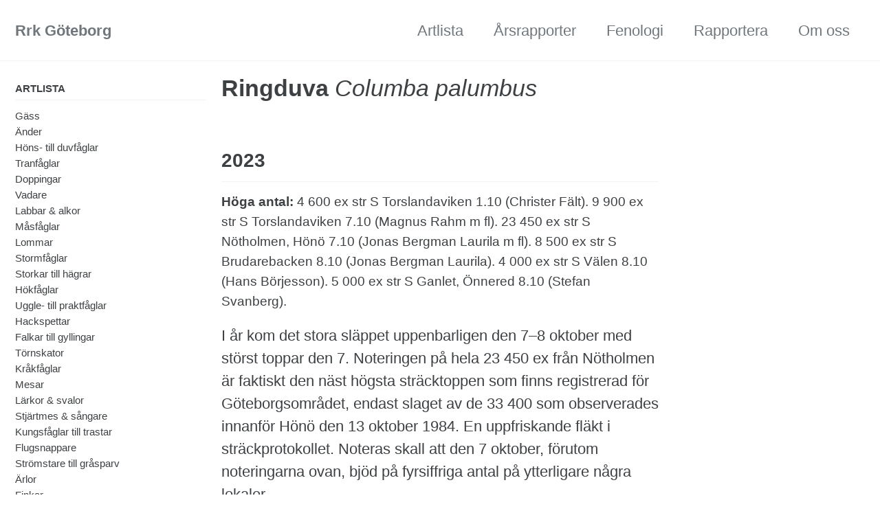

--- FILE ---
content_type: text/html; charset=utf-8
request_url: https://rrk.gof.nu/arter/Columba-palumbus/
body_size: 44950
content:
<!doctype html>
<!--
  Minimal Mistakes Jekyll Theme 4.24.0 by Michael Rose
  Copyright 2013-2020 Michael Rose - mademistakes.com | @mmistakes
  Free for personal and commercial use under the MIT license
  https://github.com/mmistakes/minimal-mistakes/blob/master/LICENSE
-->
<html lang="sv" class="no-js">
  <head>
    <meta charset="utf-8">




  <!-- Global site tag (gtag.js) - Google Analytics -->
<script async src="https://www.googletagmanager.com/gtag/js?id=UA-116677687-1"></script>
<script>
  window.dataLayer = window.dataLayer || [];
  function gtag(){dataLayer.push(arguments);}
  gtag('js', new Date());

  gtag('config', 'UA-116677687-1');
</script>




<!-- begin _includes/seo.html --><title>Ringduva - Rrk Göteborg</title>
<meta name="description" content="Göteborgs regionala rapportkommittés hemsida - vanliga och ovanliga fåglar i Göteborgsområdet.">



<meta property="og:type" content="article">
<meta property="og:locale" content="sv_SE">
<meta property="og:site_name" content="Rrk Göteborg">
<meta property="og:title" content="Ringduva">
<meta property="og:url" content="https://rrk.gof.nu/arter/Columba-palumbus/">


  <meta property="og:description" content="Göteborgs regionala rapportkommittés hemsida - vanliga och ovanliga fåglar i Göteborgsområdet.">



  <meta property="og:image" content="https://rrk.gof.nu/assets/images/karrsnappa-090719.jpg">





  <meta property="article:published_time" content="2026-01-11T02:01:21+01:00">





  

  


<link rel="canonical" href="https://rrk.gof.nu/arter/Columba-palumbus/">




<script type="application/ld+json">
  {
    "@context": "https://schema.org",
    
      "@type": "Person",
      "name": "Regionala rapportkommittén i Göteborg",
      "url": "https://rrk.gof.nu/"
    
  }
</script>







<!-- end _includes/seo.html -->



  <link href="/feed.xml" type="application/atom+xml" rel="alternate" title="Rrk Göteborg Feed">


<!-- https://t.co/dKP3o1e -->
<meta name="viewport" content="width=device-width, initial-scale=1.0">

<script>
  document.documentElement.className = document.documentElement.className.replace(/\bno-js\b/g, '') + ' js ';
</script>

<!-- For all browsers -->
<link rel="stylesheet" href="/assets/css/main.css">
<link rel="preload" href="https://cdn.jsdelivr.net/npm/@fortawesome/fontawesome-free@5/css/all.min.css" as="style" onload="this.onload=null;this.rel='stylesheet'">
<noscript><link rel="stylesheet" href="https://cdn.jsdelivr.net/npm/@fortawesome/fontawesome-free@5/css/all.min.css"></noscript>



    <!-- start custom head snippets -->

<!-- insert favicons. use https://realfavicongenerator.net/ -->
<link rel="shortcut icon" href="/assets/images/favicon.ico" type="image/x-icon">
<!-- end custom head snippets-->

  </head>

  <body class="layout--specieshistory">
    <nav class="skip-links">
  <ul>
    <li><a href="#site-nav" class="screen-reader-shortcut">Skip to primary navigation</a></li>
    <li><a href="#main" class="screen-reader-shortcut">Skip to content</a></li>
    <li><a href="#footer" class="screen-reader-shortcut">Skip to footer</a></li>
  </ul>
</nav>

    

<div class="masthead">
  <div class="masthead__inner-wrap">
    <div class="masthead__menu">
      <nav id="site-nav" class="greedy-nav">
        
        <a class="site-title" href="/">
          Rrk Göteborg
          
        </a>
        <ul class="visible-links"><li class="masthead__menu-item">
              <a href="/arter/">Artlista</a>
            </li><li class="masthead__menu-item">
              <a href="/rapporter/">Årsrapporter</a>
            </li><li class="masthead__menu-item">
              <a href="/fenologi/">Fenologi</a>
            </li><li class="masthead__menu-item">
              <a href="/rapportera/">Rapportera</a>
            </li><li class="masthead__menu-item">
              <a href="/om/">Om oss</a>
            </li></ul>
        
        <button class="greedy-nav__toggle hidden" type="button">
          <span class="visually-hidden">Meny</span>
          <div class="navicon"></div>
        </button>
        <ul class="hidden-links hidden"></ul>
      </nav>
    </div>
  </div>
</div>


    <div class="initial-content">
      





<div id="main" role="main">
  
  
    <div class="sidebar sticky">
  
  
  
  
    
      
      
      
    
    
      

<nav class="nav__list">
  
    
  
  <input id="ac-toc" name="accordion-toc" type="checkbox" />
  <label for="ac-toc">Meny</label>
  <ul class="nav__items">
    
      <li>
        
          
            <span class="nav__sub-title">Artlista</span>
          
        

        
        <ul>
          
            <li><a href="/arter/#gass">Gäss</a></li>
          
            <li><a href="/arter/#ander">Änder</a></li>
          
            <li><a href="/arter/#hons-till-duvfaglar">Höns- till duvfåglar</a></li>
          
            <li><a href="/arter/#tranfaglar">Tranfåglar</a></li>
          
            <li><a href="/arter/#doppingar">Doppingar</a></li>
          
            <li><a href="/arter/#vadare">Vadare</a></li>
          
            <li><a href="/arter/#labbar-et-alkor">Labbar & alkor</a></li>
          
            <li><a href="/arter/#masfaglar">Måsfåglar</a></li>
          
            <li><a href="/arter/#lommar">Lommar</a></li>
          
            <li><a href="/arter/#stormfaglar">Stormfåglar</a></li>
          
            <li><a href="/arter/#storkar-till-hagrar">Storkar till hägrar</a></li>
          
            <li><a href="/arter/#hokfaglar">Hökfåglar</a></li>
          
            <li><a href="/arter/#uggle--till-praktfaglar">Uggle- till praktfåglar</a></li>
          
            <li><a href="/arter/#hackspettar">Hackspettar</a></li>
          
            <li><a href="/arter/#falkar-till-gyllingar">Falkar till gyllingar</a></li>
          
            <li><a href="/arter/#tornskator">Törnskator</a></li>
          
            <li><a href="/arter/#krakfaglar">Kråkfåglar</a></li>
          
            <li><a href="/arter/#mesar">Mesar</a></li>
          
            <li><a href="/arter/#larkor-et-svalor">Lärkor & svalor</a></li>
          
            <li><a href="/arter/#stjartmes-et-sangare">Stjärtmes & sångare</a></li>
          
            <li><a href="/arter/#kungsfaglar-till-trastar">Kungsfåglar till trastar</a></li>
          
            <li><a href="/arter/#flugsnappare">Flugsnappare</a></li>
          
            <li><a href="/arter/#stromstarar-till-grasparv">Strömstare till gråsparv</a></li>
          
            <li><a href="/arter/#arlor">Ärlor</a></li>
          
            <li><a href="/arter/#finkar">Finkar</a></li>
          
            <li><a href="/arter/#sparvar">Sparvar</a></li>
          
            <li><a href="/arter/#hybrider">Hybrider</a></li>
          
            <li><a href="/arter/#obest">Obestämda</a></li>
          
        </ul>
        
      </li>
    
  </ul>
</nav>

    
  
  </div>



  <article class="page h-entry" itemscope itemtype="https://schema.org/CreativeWork">
    <meta itemprop="headline" content="Ringduva">
    <meta itemprop="description" content="">
    <meta itemprop="datePublished" content="2026-01-11T02:01:21+01:00">
    

    <div class="page__inner-wrap">
      
        <header>
          <h1 id="page-title" class="page__title" itemprop="headline">Ringduva

          <span style="font-style: italic; font-weight: normal">Columba palumbus

          </h1>
          
          
          
          
        </header>
      

      <section class="page__content e-content" itemprop="text">
        
        


    

    

    

    

    

    

    

    

    

    

    

    

    

    

    

    

    

    

    

    

    

    

    

    

    

    

    

    

    

    

    

    

    

    

    

    

    

    

    

    

    

    

    

    

    

    

    

    

    

    

    

    

    

    

    

    

    

    

    

    

    

    

    

    

    

    

    

    

    

    

    

    

    

    

    

    

    

    

    

    

    

    

    

    

    

    

    

    

    

    

    

    

    

    

    

    

    

    

    

    

    

    

    

    

    

    

    

    

    

    

    

    

    

    

    

    

    

    

    

    

    

    

    

    

    

    

    

    

    

    

    

    

    

    

    

    

    

    

    

    

    
        <h2 class="year">2023</h2>
        <div class="records_text">
<span class="st_head1">Höga antal:</span>
4&nbsp;600&nbsp;ex str S Torslandaviken 1.10 (Christer Fält).
9&nbsp;900&nbsp;ex str S Torslandaviken 7.10 (Magnus Rahm m&nbsp;fl).
23&nbsp;450&nbsp;ex str S Nötholmen, Hönö 7.10 (Jonas Bergman Laurila m&nbsp;fl).
8&nbsp;500&nbsp;ex str S Brudarebacken 8.10 (Jonas Bergman Laurila).
4&nbsp;000&nbsp;ex str S Välen 8.10 (Hans Börjesson).
5&nbsp;000&nbsp;ex str S Ganlet, Önnered 8.10 (Stefan Svanberg).
</div>
<div class="analysis_text">
I år kom det stora släppet uppenbarligen den 7&ndash;8 oktober med störst toppar den 7. Noteringen på hela 23&nbsp;450&nbsp;ex från Nötholmen är faktiskt den näst högsta sträcktoppen som finns registrerad för Göteborgsområdet, endast slaget av de 33&nbsp;400 som observerades innanför Hönö den 13 oktober 1984. En uppfriskande fläkt i sträckprotokollet. Noteras skall att den 7 oktober, förutom noteringarna ovan, bjöd på fyrsiffriga antal på ytterligare några lokaler.
</div>
        <div class="st_author">Ola Bäckman</div>
    

    

    

    

    

    

    

    

    

    

    

    

    

    

    

    

    

    

    

    

    

    

    

    

    

    

    

    

    

    

    

    

    

    

    

    

    

    

    

    

    

    

    

    

    

    

    

    

    

    

    

    

    

    

    

    

    

    

    

    

    

    

    

    

    

    

    

    

    

    

    

    

    

    

    

    

    

    

    

    

    

    

    

    

    

    

    

    

    

    

    

    

    

    

    

    

    

    

    

    

    

    

    

    

    

    

    

    

    

    

    

    

    

    

    

    

    

    

    

    

    

    

    

    

    

    

    

    

    

    

    

    

    

    

    

    

    

    

    

    

    

    

    

    

    

    

    

    

    

    

    

    

    

    

    

    

    

    

    

    

    

    

    

    

    

    

    

    

    

    

    

    

    

    

    

    

    

    

    

    

    

    

    

    

    

    

    

    

    

    

    

    

    

    

    

    

    

    
        <h2 class="year">2022</h2>
        <div class="records_text">
<span class="st_head1">Höga antal :</span>
10&nbsp;250&nbsp;ex str S Välen 9.10 (Hans Börjesson m&nbsp;fl).
4&nbsp;489&nbsp;ex str S Brudarebacken 9.10 (Mia Wallin).
4&nbsp;000&nbsp;ex str Torslandaviken 16.10 (Mikael Sundberg m&nbsp;fl).
6&nbsp;000&nbsp;ex Askim,Göteborg 19.10 (Aimon Niklasson).
</div>
<div class="analysis_text">
Som vanligt noterades sträcktoppen av ringduva kring den 10 oktober. Återigen finns en uppfriskande notering av femsiffrigt antal men fortfarande är det förstås inte i närheten av topparna lite längre tillbaka i tiden. Dagsrekordet för området ligger på 33&nbsp;400&nbsp;ex och gjordes från Hönö den 13 oktober 1984.
</div>
        <div class="st_author">Ola Bäckman</div>
    

    

    

    

    

    

    

    

    

    

    

    

    

    

    

    

    

    

    

    

    

    

    

    

    

    

    

    

    

    

    

    

    

    

    

    

    

    

    

    

    

    

    

    

    

    

    

    

    

    

    

    

    

    

    

    

    

    

    

    

    

    

    

    

    

    

    

    

    

    

    

    

    

    

    

    

    

    

    

    

    

    

    

    

    

    

    

    

    

    

    

    

    

    

    

    

    

    

    

    

    

    

    

    

    

    

    

    

    

    

    

    

    

    

    

    

    

    

    

    

    

    

    

    

    

    

    

    

    

    

    

    

    

    

    

    

    

    

    

    

    

    

    

    

    

    

    

    

    

    

    

    

    

    

    

    

    

    

    

    

    

    

    

    

    

    

    

    

    

    

    

    

    

    

    

    

    

    

    

    

    

    

    

    

    

    

    

    

    

    

    

    

    

    

    
        <h2 class="year">2021</h2>
        <div class="records_text">
<span class="st_head1">Höga antal:</span>
2&nbsp;300&nbsp;ex str S Brudarebacken 9.10 (Jan-Åke Noresson m&nbsp;fl).
11&nbsp;500&nbsp;ex str S Brudarebacken 10.10 (Tina Widén m&nbsp;fl).
6&nbsp;000&nbsp;ex str S Göteborgs hamn 11.10 (Jan Mogol).
5&nbsp;000&nbsp;ex str S Trolltjärn 12.10 (Aimon Niklasson).
</div>
<div class="analysis_text">
Årets toppnoteringar får anses vara bra sett till senare år men står sig som vanligt ganska slätt jämfört med åren då Smithska udden hårdbevakades. Där, på vad som förefaller vara områdets bästa sträcklokal för ringduva, var det vanligt med femsiffriga antal. Rekordet för rapportområdet går dock tillbaka ända till den 13 oktober 1984 då 33&nbsp;400 duvor noterades från Hönö. Årets topp på 11&nbsp;500&nbsp;exemplar från Brudarebacken är dock faktiskt det högsta antalet sedan 2009.
</div>
        <div class="st_author">Ola Bäckman</div>
    

    

    

    

    

    

    

    

    

    

    

    

    

    

    

    

    

    

    

    

    

    

    

    

    

    

    

    

    

    

    

    

    

    

    

    

    

    

    

    

    

    

    

    

    

    

    

    

    

    

    

    

    

    

    

    

    

    

    

    

    

    

    

    

    

    

    

    

    

    

    

    

    

    

    

    

    

    

    

    

    

    

    

    

    

    

    

    

    

    

    

    

    

    

    

    

    

    

    

    

    

    

    

    

    

    

    

    

    

    

    

    

    

    

    

    

    

    

    

    

    

    

    

    

    

    

    

    

    

    

    

    

    

    

    

    

    

    

    

    

    

    

    

    

    

    

    

    

    

    

    

    

    

    

    

    

    

    

    

    

    

    

    

    

    

    

    

    

    

    

    

    

    

    

    

    

    

    

    

    

    

    

    

    

    

    

    

    

    

    

    

    

    

    

    

    

    

    

    

    

    

    

    

    
        <h2 class="year">2020</h2>
        <div class="records_text">
<span class="st_head1">Höga antal:</span>
3&nbsp;820&nbsp;ex str S Västra begravningsplatsen 11.10 (Stefan Svensson).
11&nbsp;200&nbsp;ex str S Slottsskogen 12.10 (Tina Widén m&nbsp;fl).
3&nbsp;250&nbsp;ex str S Brudarebacken 13.10 (Roger Eskilsson).
</div>
<div class="analysis_text">
Efter förra årets bottennapp, där vi knappt kom över 2&nbsp;000 duvor under toppdagarna, friskar årets sträck upp igen med en topp på 11&nbsp;200&nbsp;ex från Slottsskogen den 12 oktober. Förvisso en bra bit från rekordet som ligger på 33&nbsp;400&nbsp;ex från Hönö den 13 oktober 1984 men relativt senare år en fin dagstopp. Sedan 2009 är det bara den 11 oktober 2018 som bjudit på ett högre antal, nämligen 11&nbsp;300&nbsp;ex.
</div>
        <div class="st_author">Ola Bäckman</div>
    

    

    

    

    

    

    

    

    

    

    

    

    

    

    

    

    

    

    

    

    

    

    

    

    

    

    

    

    

    

    

    

    

    

    

    

    

    

    

    

    

    

    

    

    

    

    

    

    

    

    

    

    

    

    

    

    

    

    

    

    

    

    

    

    

    

    

    

    

    

    

    

    

    

    

    

    

    

    

    

    

    

    

    

    

    

    

    

    

    

    

    

    

    

    

    

    

    

    

    

    

    

    

    

    

    

    

    

    

    

    

    

    

    

    

    

    

    

    

    

    

    

    

    

    

    

    

    

    

    

    

    

    

    

    

    

    

    

    

    

    

    

    

    

    

    

    

    

    

    

    

    

    

    

    

    

    

    

    

    

    

    

    

    

    

    

    

    

    

    

    

    

    

    

    

    

    

    

    

    

    

    

    

    

    

    

    

    

    

    

    

    

    

    

    

    

    

    

    

    
        <h2 class="year">2019</h2>
        <div class="records_text">
<span class="st_head1">Höga antal:</span>
1&nbsp;750&nbsp;ex str S Hyppeln 26.9 (Roger Eskilsson).
2&nbsp;050&nbsp;ex str S Arödsberget, Hisingen 1.10 (Per Björkman).
2&nbsp;000&nbsp;ex str S Välen 5.10 (Hans Börjesson).
2&nbsp;152&nbsp;ex str SV Arödsberget, Hisingen 22.10 (Per Björkman).
</div>
<div class="analysis_text">
Relativt mesiga toppar som ligger i den lägre delen av variationen mellan åren. De senaste två åren har bjudit på femsiffriga noteringar vilket vi alltså inte var i närheten av i år.
</div>
        <div class="st_author">Ola Bäckman</div>
    

    

    

    

    

    

    

    

    

    

    

    

    

    

    

    

    

    

    

    

    

    

    

    

    

    

    

    

    

    

    

    

    

    

    

    

    

    

    

    

    

    

    

    

    

    

    

    

    

    

    

    

    

    

    

    

    

    

    

    

    

    

    

    

    

    

    

    

    

    

    

    

    

    

    

    

    

    

    

    

    

    

    

    

    

    

    

    

    

    

    

    

    

    

    

    

    

    

    

    

    

    

    

    

    

    

    

    

    

    

    

    

    

    

    

    

    

    

    

    

    

    

    

    

    

    

    

    

    

    

    

    

    

    

    

    

    

    

    

    

    

    

    

    

    

    

    

    

    

    

    

    

    

    

    

    

    

    

    

    

    

    

    

    

    

    

    

    

    

    

    

    

    

    

    

    

    

    

    

    

    

    

    

    

    

    

    

    

    
        <h2 class="year">2018</h2>
        <div class="records_text">
<span class="st_head1">Höga antal:</span>
5&nbsp;000&nbsp;ex str S Slottsskogen 3.10 (Tina Widén m&nbsp;fl).
9&nbsp;510&nbsp;ex str S Brudarebacken 3.10 (Roger Eskilsson m&nbsp;fl).
5&nbsp;200&nbsp;ex str S Välen 3.10 (Hans Börjesson).
11&nbsp;300&nbsp;ex str S Askimsviken 11.10 (Jan Mogol).
</div>
<div class="analysis_text">
Två tydliga och relativt sett fina toppdagar av sträckande ringduva noterades i år. För andra året i rad kunde ett femsiffrigt antal räknas in, då drygt 11&nbsp;000 ringduvor sträckte förbi Askimsviken den 11 oktober, något som vi inte varit bortskämda med sedan storhetsdagarna då Smithska udden frekventerades. Även den 3 oktober kommer nära femsiffrigt med 9510 individer från Brudarebacken.
</div>
        <div class="st_author">Ola Bäckman</div>
    

    

    

    

    

    

    

    

    

    

    

    

    

    

    

    

    

    

    

    

    

    

    

    

    

    

    

    

    

    

    

    

    

    

    

    

    

    

    

    

    

    

    

    

    

    

    

    

    

    

    

    

    

    

    

    

    

    

    

    

    

    

    

    

    

    

    

    

    

    

    

    

    

    

    

    

    

    

    

    

    

    

    

    

    

    

    

    

    

    

    

    

    

    

    

    

    

    

    

    

    

    

    

    

    

    

    

    

    

    

    

    

    

    

    

    

    

    

    

    

    

    

    

    

    

    

    

    

    

    

    

    

    

    

    

    

    

    

    

    

    

    

    

    

    

    

    

    

    

    

    

    

    

    

    

    

    

    

    

    

    

    

    

    

    

    

    

    

    

    

    

    

    

    

    

    

    

    

    

    

    

    

    

    

    

    

    

    

    

    

    

    

    

    

    

    

    

    
        <h2 class="year">2017</h2>
        <div class="records_text">
<span class="st_head1">Höga antal:</span>
10&nbsp;100&nbsp;ex str S Askimsviken 18.10 (Jan Mogol).
4&nbsp;000&nbsp;ex str S Hyppeln 19.10 (Roger Eskilsson).
2&nbsp;900&nbsp;ex str S Slottsskogen 5.10 (Tina Widén).
</div>
<div class="analysis_text">
För första gången sedan 2009 noterades en femsiffrig dagssumma av sträckande ringduva, något som snarare var standard under åren på 00-talet då Smithska udden hårdbevakades. 10&nbsp;100&nbsp;exemplar är förvisso en trevlig summa, men står sig ändå slätt jämfört med de högsta noteringarna historiskt. Tre i topp är 33&nbsp;400&nbsp;exemplar innanför Hönö den 13 oktober 1984, 23&nbsp;400&nbsp;exemplar vid Smithska udden den 9 oktober 2004 samt 17&nbsp;500&nbsp;exemplar vid Hökälla den 3 oktober 2005.
</div>
        <div class="st_author">Ola Bäckman</div>
    

    

    

    

    

    

    

    

    

    

    

    

    

    

    

    

    

    

    

    

    

    

    

    

    

    

    

    

    

    

    

    

    

    

    

    

    

    

    

    

    

    

    

    

    

    

    

    

    

    

    

    

    

    

    

    

    

    

    

    

    

    

    

    

    

    

    

    

    

    

    

    

    

    

    

    

    

    

    

    

    

    

    

    

    

    

    

    

    

    

    

    

    

    

    

    

    

    

    

    

    

    

    

    

    

    

    

    

    

    

    

    

    

    

    

    

    

    

    

    

    

    

    

    

    

    

    

    

    

    

    

    

    

    

    

    

    

    

    

    

    

    

    

    

    

    

    

    

    

    

    

    

    

    

    

    

    

    

    

    

    

    

    

    

    

    

    

    

    

    

    

    

    

    

    

    

    

    

    

    

    

    

    

    

    

    

    

    

    

    

    

    

    

    

    

    

    
        <h2 class="year">2016</h2>
        <div class="records_text">
<span class="st_head1">Höga antal:</span>
1&nbsp;820&nbsp;ex str S Kvillehed, Nordre älv 2.10 (Elon Wismén m&nbsp;fl).
2&nbsp;000&nbsp;ex str S Sandvik 15.10 (Christer Fält).
1&nbsp;900&nbsp;ex str S Arödsberget, Hisingen 20.10 (Jon Håkansson).
</div>
<div class="analysis_text">
Året bjöd på blygsamma högsta dagssummor. 2000 individer som bästa resultat är förstås inte i närheten av de siffror vi blev vana vid, med en median på 16&nbsp;000&nbsp;exemplar, under åren 2004&ndash;2009 då Smithska udden bevakades. Årets siffra är dock även en dålig utdelning relativt senare år.
</div>
        <div class="st_author">Ola Bäckman</div>
    

    

    

    

    

    

    

    

    

    

    

    

    

    

    

    

    

    

    

    

    

    

    

    

    

    

    

    

    

    

    

    

    

    

    

    

    

    

    

    

    

    

    

    

    

    

    

    

    

    

    

    

    

    

    

    

    

    

    

    

    

    

    

    

    

    

    

    

    

    

    

    

    

    

    

    

    

    

    

    

    

    

    

    

    

    

    

    

    

    

    

    

    

    

    

    

    

    

    

    

    

    

    

    

    

    

    

    

    

    

    

    

    

    

    

    

    

    

    

    

    

    

    

    

    

    

    

    

    

    

    

    

    

    

    

    

    

    

    

    

    

    

    

    

    

    

    

    

    

    

    

    

    

    

    

    

    

    

    

    

    

    

    

    

    

    

    

    

    

    

    

    

    

    

    

    

    

    

    

    

    

    

    

    

    

    

    

    

    

    

    
        <h2 class="year">2015</h2>
        <div class="records_text">
<span class="st_head1">Höga antal:</span>
2&nbsp;920&nbsp;ex str S Svaleboskogen 6.10 (Jan Mogol).
4&nbsp;230&nbsp;ex str S Götaledstoppen 10.10 (Johan Svedholm).
</div>
<div class="analysis_text">
Relativt normala högstaantal för Göteborgsområdet. Den i särklass bästa lokalen för duvsträcket är Smithska udden men då denna tyvärr inte besökts lika ofta de senaste åren är siffrorna lite mer blygsamma än de år då lokalen bevakades hårt under sträckperioden.
</div>
        <div class="st_author">Ola Bäckman</div>
    

    

    

    

    

    

    

    

    

    

    

    

    

    

    

    

    

    

    

    

    

    

    

    

    

    

    

    

    

    

    

    

    

    

    

    

    

    

    

    

    

    

    

    

    

    

    

    

    

    

    

    

    

    

    

    

    

    

    

    

    

    

    

    

    

    

    

    

    

    

    

    

    

    

    

    

    

    

    

    

    

    

    

    

    

    

    

    

    

    

    

    

    

    

    

    

    

    

    

    

    

    

    

    

    

    

    

    

    

    

    

    

    

    

    

    

    

    

    

    

    

    

    

    

    

    

    

    

    

    

    

    

    

    

    

    

    

    

    

    

    

    

    

    

    

    

    

    

    

    

    

    

    

    

    

    

    

    

    

    

    

    

    

    

    

    

    

    

    

    

    

    

    

    

    

    

    

    

    

    

    

    

    

    

    

    

    

    
        <h2 class="year">2014</h2>
        <div class="records_text">
<span class="st_head1">Höga antal:</span>
7&nbsp;850&nbsp;ex str S Välen 13.10 (Tina Widén m&nbsp;fl).
6&nbsp;830&nbsp;ex str S Götaledstoppen 11.10 (Johan Svedholm).
5&nbsp;902&nbsp;ex str S Västra begravningsplatsen 11.10 (Stefan Svensson).
</div>
<div class="analysis_text">
Sedan den kontinuerliga sträckbevakningen vid Smithska udden slutade ser vi i stort sett aldrig femsiffriga antal av ringduva längre, vilket inträffade flertalet gånger vid denna i särklass bästa lokal för duvsträcket. Årets sträcktoppar den 11 och 13 oktober är relativt höga för området i övrigt och det hade förstås varit högst intressant att veta hur antalet vid Smithska udden såg ut dessa dagar.
</div>
        <div class="st_author">Ola Bäckman</div>
    

    

    

    

    

    

    

    

    

    

    

    

    

    

    

    

    

    

    

    

    

    

    

    

    

    

    

    

    

    

    

    

    

    

    

    

    

    

    

    

    

    

    

    

    

    

    

    

    

    

    

    

    

    

    

    

    

    

    

    

    

    

    

    

    

    

    

    

    

    

    

    

    

    

    

    

    

    

    

    

    

    

    

    

    

    

    

    

    

    

    

    

    

    

    

    

    

    

    

    

    

    

    

    

    

    

    

    

    

    

    

    

    

    

    

    

    

    

    

    

    

    

    

    

    

    

    

    

    

    

    

    

    

    

    

    

    

    

    

    

    

    

    

    

    

    

    

    

    

    

    

    

    

    

    

    

    

    

    

    

    

    

    

    

    

    

    

    

    

    

    

    

    

    

    

    

    

    

    

    

    

    

    

    

    

    

    

    

    

    

    

    

    

    

    

    

    

    

    

    

    

    

    

    
        <h2 class="year">2013</h2>
        <div class="records_text">
<span class="st_head1">Höga antal:</span>
3&nbsp;020&nbsp;ex str S Vrångö 11.10 (Tina Widén m&nbsp;fl).
6&nbsp;800&nbsp;ex str SO Välen 16.10 (Hans Börjesson).
2&nbsp;200&nbsp;ex str S Östra Trollåsen, Askim 18.10 (Aimon Niklasson).
</div>
<div class="analysis_text">
Sedan den regelbundna sträckbevakningen på Smithska udden upphörde har inga särskilt höga dagssummor av ringduva noterats i rapportområdet. Årets högstanotering är förvisso hyfsad, men står sig slätt mot rekordsumman på 33&nbsp;400&nbsp;exemplar innanför Hönö den 13 oktober 1984. Under början av 2000-talet bjöd även Smithska udden regelbundet på femsiffriga noteringar.
</div>
        <div class="st_author">Johan Svedholm</div>
    

    

    

    

    

    

    

    

    

    

    

    

    

    

    

    

    

    

    

    

    

    

    

    

    

    

    

    

    

    

    

    

    

    

    

    

    

    

    

    

    

    

    

    

    

    

    

    

    

    

    

    

    

    

    

    

    

    

    

    

    

    

    

    

    

    

    

    

    

    

    

    

    

    

    

    

    

    

    

    

    

    

    

    

    

    

    

    

    

    

    

    

    

    

    

    

    

    

    

    

    

    

    

    

    

    

    

    

    

    

    

    

    

    

    

    

    

    

    

    

    

    

    

    

    

    

    

    

    

    

    

    

    

    

    

    

    

    

    

    

    

    

    

    

    

    

    

    

    

    

    

    

    

    

    

    

    

    

    

    

    

    

    

    

    

    

    

    

    

    

    

    

    

    

    

    

    

    

    

    

    

    

    

    

    

    

    

    

    

    

    

    

    

    

    

    

    

    

    

    

    

    

    
        <h2 class="year">2012</h2>
        <div class="records_text">
<span class="st_head1">Höga antal:</span>
<span class="st_head2">Slottsskogen:</span>
3&nbsp;971&nbsp;ex str 8.10 (Ola Bäckman).
6&nbsp;700&nbsp;ex str 10.10 (Ola Bäckman).

<span class="st_head2">Brudarebacken:</span>
5&nbsp;250&nbsp;ex str 6.10 (Martin Oomen m&nbsp;fl).
4&nbsp;500&nbsp;ex str 8.10 (Tina Widén m&nbsp;fl).
5&nbsp;670&nbsp;ex str 10.10 (Leif Andersson m&nbsp;fl).

<span class="st_head2">Övriga lokaler:</span>
7&nbsp;700&nbsp;ex str Storeberget, Gamlestaden 7.10 (Roger Eskilsson).
7&nbsp;250&nbsp;ex str Fridhemsberget, Rådasjöns naturreservat 7.10 (Johannes Löfqvist).
7&nbsp;050&nbsp;ex str Hills golfbana, Mölndal 7.10 (Lars Eric Rahm).
3&nbsp;720&nbsp;ex str Kvillehed, Nordre älv 10.10 (Elon Wismén).
</div>
<div class="analysis_text">
Ett normalt högsta antal vilket ligger precis på medianen under 2000-talet. Noterbart är att inga av de högre noteringarna gjorts vid vår tidigare bästa sträcklokal för arten, Smithska udden. Som jämförelse kan nämnas att medianantalet för högsta antalet under de fem åren 2004–2009 istället låg på cirka 16&nbsp;000&nbsp;ex och att hela fyra av dessa noteringar härrör från just Smithska udden. Under 2012 är högsta noteringen från denna lokal blygsamma 1&nbsp;800 sträckande fåglar den 11 oktober. Frågan är om bättre bevakning av Smithska udden under de första dagarna i oktober skulle resultera i högre toppnoteringar eller om artens sträck över vårt område ändrat karaktär.
</div>
        <div class="st_author">Mikael Molin</div>
    

    

    

    

    

    

    

    

    

    

    

    

    

    

    

    

    

    

    

    

    

    

    

    

    

    

    

    

    

    

    

    

    

    

    

    

    

    

    

    

    

    

    

    

    

    

    

    

    

    

    

    

    

    

    

    

    

    

    

    

    

    

    

    

    

    

    

    

    

    

    

    

    

    

    

    

    

    

    

    

    

    

    

    

    

    

    

    

    

    

    

    

    

    

    

    

    

    

    

    

    

    

    

    

    

    

    

    

    

    

    

    

    

    

    

    

    

    

    

    

    

    

    

    

    

    

    

    

    

    

    

    

    

    

    

    

    

    

    

    

    

    

    

    

    

    

    

    

    

    

    

    

    

    

    

    

    

    

    

    

    

    

    

    

    

    

    

    

    

    

    

    

    

    

    

    

    

    

    

    

    

    

    

    

    

    

    

    

    

    

    

    

    

    

    

    

    

    

    

    
        <h2 class="year">2011</h2>
        <div class="records_text">
<span class="st_head1">Höga antal:</span>
4&nbsp;700&nbsp;ex str S Slottsskogen 8.10 (Tina Widén).
2&nbsp;800&nbsp;ex str S Smithska Udden 8.10 (Conny Palm).
2&nbsp;500&nbsp;ex str S Välen 8.10 (Thomas Karlsson).
1&nbsp;200&nbsp;ex rast Habäck, Björketorp 15.4 (Willy Strömblad m&nbsp;fl).
</div>
<div class="analysis_text">
Under 2004–2009 blev vi vana vid lite högre högsta dagssummor på mellan 4&nbsp;520 och 23&nbsp;400&nbsp;ex med en median på hela 16&nbsp;000&nbsp;ex, att jämföra med de två senaste årens 5&nbsp;800 och 4&nbsp;700&nbsp;ex. Kanske skulle fler höga dagssummor av arten noteras om Smithska udden besöktes flitigare i slutet av september till mitten av oktober såsom den bevakades tidigare.
</div>
        <div class="st_author">Mikael Molin</div>
    

    

    

    

    

    

    

    

    

    

    

    

    

    

    

    

    

    

    

    

    

    

    

    

    

    

    

    

    

    

    

    

    

    

    

    

    

    

    

    

    

    

    

    

    

    

    

    

    

    

    

    

    

    

    

    

    

    

    

    

    

    

    

    

    

    

    

    

    

    

    

    

    

    

    

    

    

    

    

    

    

    

    

    

    

    

    

    

    

    

    

    

    

    

    

    

    

    

    

    

    

    

    

    

    

    

    

    

    

    

    

    

    

    

    

    

    

    

    

    

    

    

    

    

    

    

    

    

    

    

    

    

    

    

    

    

    

    

    

    

    

    

    

    

    

    

    

    

    

    

    

    

    

    

    

    

    

    

    

    

    

    

    

    

    

    

    

    

    

    

    

    

    

    

    

    

    

    

    

    

    

    

    

    

    

    

    
        <h2 class="year">2010</h2>
        <div class="records_text">
<span class="st_head1">Höga antal:</span>
3&nbsp;000&nbsp;ex str Brudarebacken 24.3 (Christer Fält m&nbsp;fl).
5&nbsp;800&nbsp;ex str Smithska udden 27.9 (Martin Oomen m&nbsp;fl).
2&nbsp;500&nbsp;ex str Smithska udden 28.9 (Leif Andersson m&nbsp;fl).
</div>
<div class="analysis_text">
Vårsumman från den 24 mars är den högsta i området sedan mars 2006 då 3&nbsp;140&nbsp;ex rapporterades från Smithska udden 24 mars, 2&nbsp;570&nbsp;ex från Brudarebacken 29 mars och 2&nbsp;220&nbsp;ex Östra Trollåsen, Askim samma datum. Höstsummorna är betydligt lägre än i fjol då som mest 15&nbsp;500&nbsp;ex sågs och är också lägre än normalt för senare år då medianen för högsta dagssummorna under åren 2002–2010 är 11&nbsp;500&nbsp;ex.
</div>
        <div class="st_author">Mikael Molin</div>
    

    

    

    

    

    

    

    

    

    

    

    

    

    

    

    

    

    

    

    

    

    

    

    

    

    

    

    

    

    

    

    

    

    

    

    

    

    

    

    

    

    

    

    

    

    

    

    

    

    

    

    

    

    

    

    

    

    

    

    

    

    

    

    

    

    

    

    

    

    

    

    

    

    

    

    

    

    

    

    

    

    

    

    

    

    

    

    

    

    

    

    

    

    

    

    

    

    

    

    

    

    

    

    

    

    

    

    

    

    

    

    

    

    

    

    

    

    

    

    

    

    

    

    

    

    

    

    

    

    

    

    

    

    

    

    

    

    

    

    

    

    

    

    

    

    

    

    

    

    

    

    

    

    

    

    

    

    

    

    

    

    

    

    

    

    

    

    

    

    

    

    

    

    

    

    

    

    

    

    

    

    

    

    

    

    

    

    

    

    

    

    

    

    

    
        <h2 class="year">2009</h2>
        <div class="records_text">
<span class="st_head1">Höga antal:</span>
<span class="st_head2">Smithska udden:</span>
15&nbsp;500&nbsp;ex 9.10 (Magnus Rahm m&nbsp;fl).
14&nbsp;690&nbsp;ex 29.9 (varav ca 7&nbsp;500 över Hovås, Askim (Kristoffer Nilsson m&nbsp;fl)).
5&nbsp;680&nbsp;ex 2.10 (Kristoffer Nilsson).
5&nbsp;100&nbsp;ex 30.9 (Kristoffer Nilsson m&nbsp;fl).

<span class="st_head2">Övriga lokaler:</span>
14&nbsp;700&nbsp;ex Brudarebacken 9.10 (Christer Fält).
7&nbsp;370&nbsp;ex Krossholmen, Torslanda 7.10 (Johan Svedholm).
6&nbsp;961&nbsp;ex Slottskogen 9.10 (Magnus Eriksson).
Samtliga siffror gäller sydsträckande fåglar.
</div>
<div class="analysis_text">
Årets noteringar på 15&nbsp;500&nbsp;ex respektive 14&nbsp;960&nbsp;ex från Smithska udden och 14&nbsp;700&nbsp;ex från Brudarebacken är mycket höga. Det är dock en bit kvar till de högsta sträcknoteringarna i området, nämligen 33 400&nbsp;ex innanför Hönö den 13 oktober 1984, 23&nbsp;400&nbsp;ex vid Smithska udden den 9 oktober 2004 samt 17&nbsp;500&nbsp;ex vid Hökälla den 3 oktober 2005.
</div>
        <div class="st_author">Mikael Molin</div>
    

    

    

    

    

    

    

    

    

    

    

    

    

    

    

    

    

    

    

    

    

    

    

    

    

    

    

    

    

    

    

    

    

    

    

    

    

    

    

    

    

    

    

    

    

    

    

    

    

    

    

    

    

    

    

    

    

    

    

    

    

    

    

    

    

    

    

    

    

    

    

    

    

    

    

    

    

    

    

    

    

    

    

    

    

    

    

    

    

    

    

    

    

    

    

    

    

    

    

    

    

    

    

    

    

    

    

    

    

    

    

    

    

    

    

    

    

    

    

    

    

    

    

    

    

    

    

    

    

    

    

    

    

    

    

    

    

    

    

    

    

    

    

    

    

    

    

    

    

    

    

    

    

    

    

    

    

    

    

    

    

    

    

    

    

    

    

    

    

    

    

    

    

    

    

    

    

    

    

    

    

    

    

    

    

    

    

    
        <h2 class="year">2008</h2>
        <div class="records_text">
<span class="st_head1">Höga antal:</span>
7&nbsp;500&nbsp;ex str S Masthugget 3.10 (Lars Carlsson).
6&nbsp;342 str S Välen 3.10 (Hans Börjesson).
9&nbsp;080&nbsp;ex str S Smithska udden 7.10 (Kristoffer Nilsson).
11&nbsp;500&nbsp;ex str S Smithska udden 15.10 (Kristoffer Nilsson).
4&nbsp;080&nbsp;ex str S Välen 15.10 (Hans Börjesson).
4&nbsp;900&nbsp;ex str S Skansen Lejonet 15.10 (Mats Raneström).
2&nbsp;080&nbsp;ex str S Öxnäs 15.10 (Marinko Karabatic).
</div>
<div class="analysis_text">
Totalt sågs 36&nbsp;110&nbsp;ex sträcka vid Smithska udden under hösten vilket är nästan tre gånger så många som i fjol. De höga dagssummorna från den 7 och 15 oktober är de femte respektive tredje högsta någonsin vid lokalen. De två högsta dagssummorna av sydsträckande fåglar i Göteborg är 33&nbsp;400&nbsp;ex innanför Hönö den 13 oktober 1984 och 23&nbsp;400&nbsp;ex vid Smithska udden den 9 oktober 2004.
</div>
        <div class="st_author">Mikael Molin</div>
    

    

    

    

    

    

    

    

    

    

    

    

    

    

    

    

    

    

    

    

    

    

    

    

    

    

    

    

    

    

    

    

    

    

    

    

    

    

    

    

    

    

    

    

    

    

    

    

    

    

    

    

    

    

    

    

    

    

    

    

    

    

    

    

    

    

    

    

    

    

    

    

    

    

    

    

    

    

    

    

    

    

    

    

    

    

    

    

    

    

    

    

    

    

    

    

    

    

    

    

    

    

    

    

    

    

    

    

    

    

    

    

    

    

    

    

    

    

    

    

    

    

    

    

    

    

    

    

    

    

    

    

    

    

    

    

    

    

    

    

    

    

    

    

    

    

    

    

    

    

    

    

    

    

    

    

    

    

    

    

    

    

    

    

    

    

    

    

    

    

    

    

    

    

    

    

    

    

    

    

    

    

    

    
        <h2 class="year">2007</h2>
        <div class="records_text">
<span class="st_head1">Höga antal:</span>
3&nbsp;450&nbsp;ex str S Smithska udden 2.10 och 4&nbsp;050&nbsp;ex str S samma lokal 3.10 (Kristoffer Nilsson m&nbsp;fl).
4&nbsp;520&nbsp;ex str S Mölnlyckemotet, Råda 3.10 (Johannes Löfqvist).
</div>
<div class="analysis_text">
En handfull dagar med sträckrapporter om sammanlagt över 2&nbsp;000&nbsp;ex inföll i månadsskiftet september/oktober, men trots god bevakning blev det blev inga toppdagar i år. De senaste tre åren har toppnoteringarna varit 23&nbsp;400&nbsp;ex (2004; Smithska Udden), 17&nbsp;500&nbsp;ex (2005; Hökälla) och 16&nbsp;350&nbsp;ex (2006; Smithska Udden), vilket gör att årets dryga 4&nbsp;500&nbsp;ex framstår som ganska magert. Inte ens om man summerar samtliga ringduvor vid Smithska udden i år når man mer än dryga 13&nbsp;000&nbsp;ex.
</div>
        <div class="st_author">Pär Lydmark</div>
    

    

    

    

    

    

    

    

    

    

    

    

    

    

    

    

    

    

    

    

    

    

    

    

    

    

    

    

    

    

    

    

    

    

    

    

    

    

    

    

    

    

    

    

    

    

    

    

    

    

    

    

    

    

    

    

    

    

    

    

    

    

    

    

    

    

    

    

    

    


        
      </section>

      <footer class="page__meta">
        
        



        
      </footer>

      

      
  <nav class="pagination">
    
      <a href="/arter/Columba-oenas/" class="pagination--pager" title="Skogsduva
">Föregående</a>
    
    
      <a href="/arter/Rallus-aquaticus/" class="pagination--pager" title="Vattenrall
">Nästa</a>
    
  </nav>


    </div>

    
  </article>

  
  
</div>

    </div>

    

    <div id="footer" class="page__footer">
      <footer>
        <!-- start custom footer snippets -->

<!-- end custom footer snippets -->
        <div class="page__footer-follow">
  <ul class="social-icons">
    
      <li><strong>Följ:</strong></li>
    

    
      
        
      
        
      
        
      
        
      
        
      
        
      
    

    
      <li><a href="/feed.xml"><i class="fas fa-fw fa-rss-square" aria-hidden="true"></i> Feed</a></li>
    
  </ul>
</div>

<div class="page__footer-copyright">&copy; 2026 Regionala rapportkommittén i Göteborg. Genererad med <a href="https://jekyllrb.com" rel="nofollow">Jekyll</a>, <a href="https://mademistakes.com/work/minimal-mistakes-jekyll-theme/" rel="nofollow">Minimal Mistakes</a> &amp; <a href="https://bokeh.pydata.org" rel="nofollow">Bokeh</a>.</div>

      </footer>
    </div>

    
  <script src="/assets/js/main.min.js"></script>







  <link
    href="https://cdn.bokeh.org/bokeh/release/bokeh-3.6.0.min.css"
    rel="stylesheet" type="text/css">
  <link
    href="https://cdn.bokeh.org/bokeh/release/bokeh-widgets-3.6.0.min.css"
    rel="stylesheet" type="text/css">
  <script src="https://cdn.bokeh.org/bokeh/release/bokeh-3.6.0.min.js"></script>
  <script src="https://cdn.bokeh.org/bokeh/release/bokeh-widgets-3.6.0.min.js"></script>




  </body>
</html>


--- FILE ---
content_type: application/javascript
request_url: https://cdn.bokeh.org/bokeh/release/bokeh-widgets-3.6.0.min.js
body_size: 78477
content:
'use strict';
/*!
 * Copyright (c) Anaconda, Inc., and Bokeh Contributors
 * All rights reserved.
 * 
 * Redistribution and use in source and binary forms, with or without modification,
 * are permitted provided that the following conditions are met:
 * 
 * Redistributions of source code must retain the above copyright notice,
 * this list of conditions and the following disclaimer.
 * 
 * Redistributions in binary form must reproduce the above copyright notice,
 * this list of conditions and the following disclaimer in the documentation
 * and/or other materials provided with the distribution.
 * 
 * Neither the name of Anaconda nor the names of any contributors
 * may be used to endorse or promote products derived from this software
 * without specific prior written permission.
 * 
 * THIS SOFTWARE IS PROVIDED BY THE COPYRIGHT HOLDERS AND CONTRIBUTORS "AS IS"
 * AND ANY EXPRESS OR IMPLIED WARRANTIES, INCLUDING, BUT NOT LIMITED TO, THE
 * IMPLIED WARRANTIES OF MERCHANTABILITY AND FITNESS FOR A PARTICULAR PURPOSE
 * ARE DISCLAIMED. IN NO EVENT SHALL THE COPYRIGHT OWNER OR CONTRIBUTORS BE
 * LIABLE FOR ANY DIRECT, INDIRECT, INCIDENTAL, SPECIAL, EXEMPLARY, OR
 * CONSEQUENTIAL DAMAGES (INCLUDING, BUT NOT LIMITED TO, PROCUREMENT OF
 * SUBSTITUTE GOODS OR SERVICES; LOSS OF USE, DATA, OR PROFITS; OR BUSINESS
 * INTERRUPTION) HOWEVER CAUSED AND ON ANY THEORY OF LIABILITY, WHETHER IN
 * CONTRACT, STRICT LIABILITY, OR TORT (INCLUDING NEGLIGENCE OR OTHERWISE)
 * ARISING IN ANY WAY OUT OF THE USE OF THIS SOFTWARE, EVEN IF ADVISED OF
 * THE POSSIBILITY OF SUCH DAMAGE.
 */
(function(root, factory) {
  factory(root["Bokeh"], "3.6.0");
})(this, function(Bokeh, version) {
  let define;
  return (function(modules, entry, aliases, externals) {
    const bokeh = typeof Bokeh !== "undefined" ? (version != null ? Bokeh[version] : Bokeh) : null;
    if (bokeh != null) {
      return bokeh.register_plugin(modules, entry, aliases);
    } else {
      throw new Error("Cannot find Bokeh" + (version != null ? " " + version : "") + ". You have to load it prior to loading plugins.");
    }
  })
({
598: function _(t,e,i,o,r){o();const s=t(1).__importStar(t(599));i.Widgets=s;(0,t(7).register_models)(s)},
599: function _(e,t,i,o,r){o();const u=e(1);r("AbstractButton",e(600).AbstractButton),r("AutocompleteInput",e(604).AutocompleteInput),r("Button",e(610).Button),r("CheckboxButtonGroup",e(611).CheckboxButtonGroup),r("CheckboxGroup",e(614).CheckboxGroup),r("Checkbox",e(617).Checkbox),r("ColorPicker",e(619).ColorPicker),r("DatePicker",e(620).DatePicker),r("DateRangePicker",e(632).DateRangePicker),r("DatetimePicker",e(633).DatetimePicker),r("DatetimeRangePicker",e(635).DatetimeRangePicker),r("Div",e(636).Div),r("Dropdown",e(639).Dropdown),r("FileInput",e(641).FileInput),r("HelpButton",e(642).HelpButton),r("InputWidget",e(607).InputWidget),r("Markup",e(637).Markup),r("MultiChoice",e(643).MultiChoice),r("MultiSelect",e(646).MultiSelect),r("MultipleDatePicker",e(647).MultipleDatePicker),r("MultipleDatetimePicker",e(648).MultipleDatetimePicker),r("NumericInput",e(649).NumericInput),r("PaletteSelect",e(650).PaletteSelect),r("Paragraph",e(656).Paragraph),r("PasswordInput",e(657).PasswordInput),r("PreText",e(659).PreText),r("RadioButtonGroup",e(660).RadioButtonGroup),r("RadioGroup",e(661).RadioGroup),r("Select",e(662).Select),r("Spinner",e(663).Spinner),r("Switch",e(664).Switch),r("TextAreaInput",e(666).TextAreaInput),r("TextInput",e(605).TextInput),r("TimePicker",e(667).TimePicker),r("Toggle",e(668).Toggle),r("Widget",e(707).Widget),u.__exportStar(e(669),i)},
600: function _(e,t,i,n,s){var l;n();const o=e(1),r=e(20),a=e(63),_=e(56),c=e(8),h=e(601),u=e(125),d=e(321),b=e(487),w=o.__importStar(e(603)),v=w;class p extends h.ControlView{*controls(){yield this.button_el}*children(){yield*super.children(),null!=this.label_view&&(yield this.label_view),null!=this.icon_view&&(yield this.icon_view)}async lazy_initialize(){await super.lazy_initialize(),await this._rebuild_label(),await this._rebuild_icon()}async _rebuild_label(){this.label_view?.remove();const e=(()=>{const{label:e}=this.model;return(0,c.isString)(e)?new d.Text({content:e}):e})();this.label_view=await this.owner.build_view(e,this)}async _rebuild_icon(){this.icon_view?.remove();const{icon:e}=this.model;null!=e&&(this.icon_view=await(0,_.build_view)(e,{parent:this}))}connect_signals(){super.connect_signals();const{label:e,icon:t,button_type:i,disabled:n}=this.model.properties;this.on_transitive_change(e,(async()=>{await this._rebuild_label(),this.render()})),this.on_transitive_change(t,(async()=>{await this._rebuild_icon(),this.render()})),this.on_change([i,n],(()=>{this.render()}))}remove(){this.label_view?.remove(),this.icon_view?.remove(),super.remove()}stylesheets(){return[...super.stylesheets(),w.default]}_render_button(...e){return(0,a.button)({type:"button",disabled:this.model.disabled,class:[v.btn,v[`btn_${this.model.button_type}`]]},...e)}render(){if(super.render(),this.label_view?.render(),this.button_el=this._render_button(this.label_view?.el),this.button_el.addEventListener("click",(()=>this.click())),null!=this.icon_view){const e=""!=this.model.label?(0,a.nbsp)():(0,a.text)("");(0,a.prepend)(this.button_el,this.icon_view.el,e),this.icon_view.render()}this.group_el=(0,a.div)({class:v.btn_group},this.button_el),this.shadow_el.append(this.group_el)}click(){}}i.AbstractButtonView=p,p.__name__="AbstractButtonView";class y extends h.Control{constructor(e){super(e)}}i.AbstractButton=y,l=y,y.__name__="AbstractButton",l.define((({Str:e,Ref:t,Or:i,Nullable:n})=>({label:[i(t(u.DOMNode),e),"Button"],icon:[n(t(b.Icon)),null],button_type:[r.ButtonType,"default"]})))},
601: function _(t,n,o,s,e){s();const c=t(707),i=t(63);class l extends c.WidgetView{connect_signals(){super.connect_signals(),this.connect(this.disabled,(t=>{for(const n of this.controls())(0,i.toggle_attribute)(n,"disabled",t)}))}}o.ControlView=l,l.__name__="ControlView";class _ extends c.Widget{constructor(t){super(t)}}o.Control=_,_.__name__="Control"},
707: function _(t,e,i,r,s){var a;r();const n=t(406),o=t(182);class d extends n.LayoutDOMView{get child_models(){return[]}get provider(){return o.default_provider}async lazy_initialize(){await super.lazy_initialize(),"not_started"==this.provider.status&&await this.provider.fetch()}_after_layout(){super._after_layout(),"loading"==this.provider.status&&(this._has_finished=!1)}process_tex(t){if(null==this.provider.MathJax)return t;const e=this.provider.MathJax.find_tex(t),i=[];let r=0;for(const s of e)i.push(t.slice(r,s.start.n)),i.push(this.provider.MathJax.tex2svg(s.math,{display:s.display}).outerHTML),r=s.end.n;return r<t.length&&i.push(t.slice(r)),i.join("")}contains_tex_string(t){return null!=this.provider.MathJax&&this.provider.MathJax.find_tex(t).length>0}}i.WidgetView=d,d.__name__="WidgetView";class _ extends n.LayoutDOM{constructor(t){super(t)}}i.Widget=_,a=_,_.__name__="Widget",a.override({margin:5})},
603: function _(b,o,r,e,t){e(),r.btn="bk-btn",r.active="bk-active",r.btn_default="bk-btn-default",r.btn_primary="bk-btn-primary",r.btn_success="bk-btn-success",r.btn_warning="bk-btn-warning",r.btn_danger="bk-btn-danger",r.btn_light="bk-btn-light",r.btn_group="bk-btn-group",r.vertical="bk-vertical",r.horizontal="bk-horizontal",r.dropdown_toggle="bk-dropdown-toggle",r.default=".bk-btn,::file-selector-button{height:100%;display:inline-block;text-align:center;vertical-align:middle;white-space:nowrap;cursor:pointer;padding:var(--padding-vertical) var(--padding-horizontal);font-size:var(--font-size);border:1px solid transparent;border-radius:var(--border-radius);outline:0;outline-offset:-5px;user-select:none;-webkit-user-select:none;}.bk-btn:hover,::file-selector-button:hover,.bk-btn:focus,::file-selector-button:focus{text-decoration:none;}.bk-btn:active,::file-selector-button:active,.bk-active.bk-btn,.bk-active::file-selector-button{background-image:none;box-shadow:inset 0 3px 5px rgba(0, 0, 0, 0.125);}.bk-btn[disabled]{cursor:not-allowed;pointer-events:none;opacity:0.65;box-shadow:none;}::file-selector-button{color:#333;background-color:#fff;border-color:#ccc;}::file-selector-button:hover{background-color:#f5f5f5;border-color:#b8b8b8;}.bk-active::file-selector-button{background-color:#ebebeb;border-color:#adadad;}::file-selector-button[disabled],::file-selector-button[disabled]:hover,::file-selector-button[disabled]:focus,::file-selector-button[disabled]:active,.bk-active::file-selector-button[disabled]{background-color:#e6e6e6;border-color:#ccc;}::file-selector-button:focus,::file-selector-button:active{outline:1px dotted #ccc;}.bk-btn-default{color:#333;background-color:#fff;border-color:#ccc;}.bk-btn-default:hover{background-color:#f5f5f5;border-color:#b8b8b8;}.bk-active.bk-btn-default{background-color:#ebebeb;border-color:#adadad;}.bk-btn-default[disabled],.bk-btn-default[disabled]:hover,.bk-btn-default[disabled]:focus,.bk-btn-default[disabled]:active,.bk-active.bk-btn-default[disabled]{background-color:#e6e6e6;border-color:#ccc;}.bk-btn-default:focus,.bk-btn-default:active{outline:1px dotted #ccc;}.bk-btn-primary{color:#fff;background-color:#428bca;border-color:#357ebd;}.bk-btn-primary:hover{background-color:#3681c1;border-color:#2c699e;}.bk-active.bk-btn-primary{background-color:#3276b1;border-color:#285e8e;}.bk-btn-primary[disabled],.bk-btn-primary[disabled]:hover,.bk-btn-primary[disabled]:focus,.bk-btn-primary[disabled]:active,.bk-active.bk-btn-primary[disabled]{background-color:#506f89;border-color:#357ebd;}.bk-btn-primary:focus,.bk-btn-primary:active{outline:1px dotted #ccc;}.bk-btn-success{color:#fff;background-color:#5cb85c;border-color:#4cae4c;}.bk-btn-success:hover{background-color:#4eb24e;border-color:#409240;}.bk-active.bk-btn-success{background-color:#47a447;border-color:#398439;}.bk-btn-success[disabled],.bk-btn-success[disabled]:hover,.bk-btn-success[disabled]:focus,.bk-btn-success[disabled]:active,.bk-active.bk-btn-success[disabled]{background-color:#667b66;border-color:#4cae4c;}.bk-btn-success:focus,.bk-btn-success:active{outline:1px dotted #ccc;}.bk-btn-warning{color:#fff;background-color:#f0ad4e;border-color:#eea236;}.bk-btn-warning:hover{background-color:#eea43b;border-color:#e89014;}.bk-active.bk-btn-warning{background-color:#ed9c28;border-color:#d58512;}.bk-btn-warning[disabled],.bk-btn-warning[disabled]:hover,.bk-btn-warning[disabled]:focus,.bk-btn-warning[disabled]:active,.bk-active.bk-btn-warning[disabled]{background-color:#c89143;border-color:#eea236;}.bk-btn-warning:focus,.bk-btn-warning:active{outline:1px dotted #ccc;}.bk-btn-danger{color:#fff;background-color:#d9534f;border-color:#d43f3a;}.bk-btn-danger:hover{background-color:#d5433e;border-color:#bd2d29;}.bk-active.bk-btn-danger{background-color:#d2322d;border-color:#ac2925;}.bk-btn-danger[disabled],.bk-btn-danger[disabled]:hover,.bk-btn-danger[disabled]:focus,.bk-btn-danger[disabled]:active,.bk-active.bk-btn-danger[disabled]{background-color:#a55350;border-color:#d43f3a;}.bk-btn-danger:focus,.bk-btn-danger:active{outline:1px dotted #ccc;}.bk-btn-light{color:#333;background-color:#fff;border-color:#ccc;border-color:transparent;}.bk-btn-light:hover{background-color:#f5f5f5;border-color:#b8b8b8;}.bk-active.bk-btn-light{background-color:#ebebeb;border-color:#adadad;}.bk-btn-light[disabled],.bk-btn-light[disabled]:hover,.bk-btn-light[disabled]:focus,.bk-btn-light[disabled]:active,.bk-active.bk-btn-light[disabled]{background-color:#e6e6e6;border-color:#ccc;}.bk-btn-light:focus,.bk-btn-light:active{outline:1px dotted #ccc;}.bk-btn-group{height:100%;display:flex;flex-wrap:nowrap;align-items:center;}.bk-btn-group:not(.bk-vertical),.bk-btn-group.bk-horizontal{flex-direction:row;}.bk-btn-group.bk-vertical{flex-direction:column;}.bk-btn-group > .bk-btn{flex-grow:1;}.bk-btn-group:not(.bk-vertical) > .bk-btn + .bk-btn{margin-left:-1px;}.bk-btn-group.bk-vertical > .bk-btn + .bk-btn{margin-top:-1px;}.bk-btn-group:not(.bk-vertical) > .bk-btn:first-child:not(:last-child){border-bottom-right-radius:0;border-top-right-radius:0;}.bk-btn-group.bk-vertical > .bk-btn:first-child:not(:last-child){border-bottom-left-radius:0;border-bottom-right-radius:0;}.bk-btn-group:not(.bk-vertical) > .bk-btn:not(:first-child):last-child{border-bottom-left-radius:0;border-top-left-radius:0;}.bk-btn-group.bk-vertical > .bk-btn:not(:first-child):last-child{border-top-left-radius:0;border-top-right-radius:0;}.bk-btn-group > .bk-btn:not(:first-child):not(:last-child){border-radius:0;}.bk-btn-group.bk-vertical > .bk-btn{width:100%;}.bk-btn-group .bk-dropdown-toggle{flex:0 0 0;padding:var(--padding-vertical) calc(var(--padding-horizontal)/2);}"},
604: function _(e,t,s,i,n){var h;i();const o=e(1),_=e(605),u=e(63),r=e(34),c=e(11),l=e(21),a=o.__importStar(e(609)),m=a,d=(0,l.Enum)("starts_with","includes");class p extends _.TextInputView{constructor(){super(...arguments),this._open=!1,this._last_value="",this._hover_index=0}stylesheets(){return[...super.stylesheets(),a.default]}render(){super.render(),this.input_el.addEventListener("focusin",(()=>this._toggle_menu())),this.menu=(0,u.div)({class:[m.menu,m.below]}),this.menu.addEventListener("click",(e=>this._menu_click(e))),this.menu.addEventListener("mouseover",(e=>this._menu_hover(e))),this.shadow_el.appendChild(this.menu),(0,u.undisplay)(this.menu)}change_input(){this._open&&this.menu.children.length>0?(this.model.value=this.menu.children[this._hover_index].textContent,this.input_el.focus(),this._hide_menu()):this.model.restrict||super.change_input()}_update_completions(e){(0,u.empty)(this.menu);const{max_completions:t}=this.model,s=null!=t?(0,r.take)(e,t):e;for(const e of s){const t=(0,u.div)(e);this.menu.append(t)}this.menu.firstElementChild?.classList.add(m.active)}compute_completions(e){const t=(()=>{const{case_sensitive:e}=this.model;return e?e=>e:e=>e.toLowerCase()})(),s=(()=>{switch(this.model.search_strategy){case"starts_with":return(e,t)=>e.startsWith(t);case"includes":return(e,t)=>e.includes(t)}})(),i=t(e),n=[];for(const e of this.model.completions){s(t(e),i)&&n.push(e)}return n}_toggle_menu(){const{value:e}=this.input_el;if(e.length<this.model.min_characters)return void this._hide_menu();const t=this.compute_completions(e);this._update_completions(t),0==t.length?this._hide_menu():this._show_menu()}_show_menu(){if(!this._open){this._open=!0,this._hover_index=0,this._last_value=this.model.value,(0,u.display)(this.menu);const e=t=>{t.composedPath().includes(this.el)||(document.removeEventListener("click",e),this._hide_menu())};document.addEventListener("click",e)}}_hide_menu(){this._open&&(this._open=!1,(0,u.undisplay)(this.menu))}_menu_click(e){e.target!=e.currentTarget&&e.target instanceof Element&&(this.model.value=e.target.textContent,this.input_el.focus(),this._hide_menu())}_menu_hover(e){if(e.target!=e.currentTarget&&e.target instanceof Element)for(let t=0;t<this.menu.children.length;t++)if(this.menu.children[t].textContent==e.target.textContent){this._bump_hover(t);break}}_bump_hover(e){const t=this.menu.children.length;this._open&&t>0&&(this.menu.children[this._hover_index].classList.remove(m.active),this._hover_index=(0,c.clamp)(e,0,t-1),this.menu.children[this._hover_index].classList.add(m.active))}_keyup(e){switch(super._keyup(e),e.key){case"Enter":this.change_input();break;case"Escape":this._hide_menu();break;case"ArrowUp":this._bump_hover(this._hover_index-1);break;case"ArrowDown":this._bump_hover(this._hover_index+1);break;default:this._toggle_menu()}}}s.AutocompleteInputView=p,p.__name__="AutocompleteInputView";class v extends _.TextInput{constructor(e){super(e)}}s.AutocompleteInput=v,h=v,v.__name__="AutocompleteInput",h.prototype.default_view=p,h.define((({Bool:e,Int:t,Str:s,List:i,NonNegative:n,Positive:h,Nullable:o})=>({completions:[i(s),[]],min_characters:[n(t),2],max_completions:[o(h(t)),null],case_sensitive:[e,!0],restrict:[e,!0],search_strategy:[d,"starts_with"]})))},
605: function _(e,t,n,i,s){var u;i();const l=e(1),p=e(606),r=e(63),_=e(53),a=l.__importStar(e(608));class c extends p.TextLikeInputView{connect_signals(){super.connect_signals();const{prefix:e,suffix:t}=this.model.properties;this.on_change([e,t],(()=>this.render()))}_render_input(){this.input_el=(0,r.input)({type:"text",class:a.input});const{prefix:e,suffix:t}=this.model,n=null!=e?(0,r.div)({class:"bk-input-prefix"},e):null,i=null!=t?(0,r.div)({class:"bk-input-suffix"},t):null;return(0,r.div)({class:"bk-input-container"},n,this.input_el,i)}render(){super.render(),this.input_el.addEventListener("keyup",(e=>this._keyup(e)))}_keyup(e){"Enter"!=e.key||e.shiftKey||e.ctrlKey||e.altKey||this.model.trigger_event(new _.ValueSubmit(this.input_el.value))}}n.TextInputView=c,c.__name__="TextInputView";class o extends p.TextLikeInput{constructor(e){super(e)}}n.TextInput=o,u=o,o.__name__="TextInput",u.prototype.default_view=c,u.define((({Str:e,Nullable:t})=>({prefix:[t(e),null],suffix:[t(e),null]})))},
606: function _(e,t,n,i,l){var s;i();const h=e(607);class a extends h.InputWidgetView{connect_signals(){super.connect_signals(),this.connect(this.model.properties.value.change,(()=>this.input_el.value=this.model.value)),this.connect(this.model.properties.value_input.change,(()=>this.input_el.value=this.model.value_input)),this.connect(this.model.properties.disabled.change,(()=>this.input_el.disabled=this.model.disabled)),this.connect(this.model.properties.placeholder.change,(()=>this.input_el.placeholder=this.model.placeholder)),this.connect(this.model.properties.max_length.change,(()=>{const{max_length:e}=this.model;null!=e?this.input_el.maxLength=e:this.input_el.removeAttribute("maxLength")}))}render(){super.render();const{input_el:e}=this;e.value=this.model.value,e.disabled=this.model.disabled,e.placeholder=this.model.placeholder,null!=this.model.max_length&&(e.maxLength=this.model.max_length),e.addEventListener("change",(()=>this.change_input())),e.addEventListener("input",(()=>this.change_input_value()))}change_input(){this.model.value=this.input_el.value,super.change_input()}change_input_value(){this.model.value_input=this.input_el.value,super.change_input()}}n.TextLikeInputView=a,a.__name__="TextLikeInputView";class u extends h.InputWidget{constructor(e){super(e)}}n.TextLikeInput=u,s=u,u.__name__="TextLikeInput",s.define((({Int:e,Str:t,Nullable:n})=>({value:[t,""],value_input:[t,""],placeholder:[t,""],max_length:[n(e),null]})))},
607: function _(e,t,i,s,n){var l,o;s();const r=e(1);var c,d=this&&this.__decorate||function(e,t,i,s){var n,l=arguments.length,o=l<3?t:null===s?s=Object.getOwnPropertyDescriptor(t,i):s;if("object"==typeof Reflect&&"function"==typeof Reflect.decorate)o=Reflect.decorate(e,t,i,s);else for(var r=e.length-1;r>=0;r--)(n=e[r])&&(o=(l<3?n(o):l>3?n(t,i,o):n(t,i))||o);return l>3&&o&&Object.defineProperty(t,i,o),o};const a=e(601),u=e(420),_=e(408),p=e(8),h=e(56),f=e(63),v=e(58),m=e(53),w=r.__importStar(e(608)),b=w,g=r.__importDefault(e(123));let y=(l=class extends m.ModelEvent{constructor(e){super(),this.model=e,this.origin=e}static from_values(e){const{model:t}=e;return new c(t)}},c=l,l.__name__="ClearInput",l);i.ClearInput=y,i.ClearInput=y=c=d([(0,m.server_event)("clear_input")],y);class L extends a.ControlView{constructor(){super(...arguments),this.description=null,this.desc_el=null}*controls(){yield this.input_el}*children(){yield*super.children();const{title:e,description:t}=this;e instanceof v.View&&(yield e),t instanceof v.View&&(yield t)}async lazy_initialize(){await super.lazy_initialize(),await this._build_title(),await this._build_description()}remove(){const{title:e,description:t}=this;e instanceof v.View&&e.remove(),t instanceof v.View&&t.remove(),super.remove()}connect_signals(){super.connect_signals();const{title:e,description:t}=this.model.properties;this.on_change(e,(async()=>{await this._build_title(),this.render()})),this.on_change(t,(async()=>{await this._build_description(),this.render()}))}stylesheets(){return[...super.stylesheets(),w.default,g.default]}render(){super.render(),this.desc_el=this._build_description_el(),this.title_el=this._build_title_el();const e=this._render_input();this.input_el.id="input",this.group_el=(0,f.div)({class:b.input_group},this.title_el,e),this.shadow_el.append(this.group_el)}_build_description_el(){const{description:e}=this;if(null==e)return null;{const t=(0,f.div)({class:b.icon}),i=(0,f.div)({class:b.description},t);if((0,p.isString)(e))i.title=e;else{"auto"==e.model.target&&(e.target=i);let s=!1;const n=i=>{e.model.setv({visible:i,closable:s}),t.classList.toggle(b.opaque,i&&s)};this.on_change(e.model.properties.visible,(()=>{const{visible:t}=e.model;t||(s=!1),n(t)})),i.addEventListener("mouseenter",(()=>{n(!0)})),i.addEventListener("mouseleave",(()=>{s||n(!1)})),document.addEventListener("mousedown",(t=>{const l=t.composedPath();l.includes(e.el)||(l.includes(i)?(s=!s,n(s)):(s=!1,n(!1)))})),window.addEventListener("blur",(()=>{s=!1,n(!1)}))}return i}}async _build_title(){const{title:e}=this.model;e instanceof _.HTML?this.title=await(0,h.build_view)(e,{parent:this}):this.title=e}async _build_description(){const{description:e}=this.model;e instanceof u.Tooltip?this.description=await(0,h.build_view)(e,{parent:this}):this.description=e}_build_title_el(){const{title:e}=this,t=e instanceof _.HTMLView?(e.render(),e.el):e,i=""==e?"none":"";return(0,f.label)({for:"input",style:{display:i}},t,this.desc_el)}change_input(){}}i.InputWidgetView=L,L.__name__="InputWidgetView";class V extends a.Control{constructor(e){super(e)}}i.InputWidget=V,o=V,V.__name__="InputWidget",o.define((({Str:e,Nullable:t,Or:i,Ref:s})=>({title:[i(e,s(_.HTML)),""],description:[t(i(e,s(u.Tooltip))),null]})))},
608: function _(i,n,t,e,p){e(),t.input="bk-input",t.disabled="bk-disabled",t.input_container="bk-input-container",t.input_prefix="bk-input-prefix",t.input_suffix="bk-input-suffix",t.input_group="bk-input-group",t.inline="bk-inline",t.spin_wrapper="bk-spin-wrapper",t.spin_btn="bk-spin-btn",t.spin_btn_up="bk-spin-btn-up",t.spin_btn_down="bk-spin-btn-down",t.description="bk-description",t.icon="bk-icon",t.opaque="bk-opaque",t.default=':host{--input-min-height:calc(var(--line-height-computed) + 2*var(--padding-vertical) + 2px);}.bk-input{position:relative;display:inline-block;width:100%;flex-grow:1;min-height:var(--input-min-height);padding:0 var(--padding-horizontal);background-color:#fff;border:1px solid #ccc;border-radius:var(--border-radius);resize:none;}.bk-input:focus{border-color:#66afe9;outline:0;box-shadow:inset 0 1px 1px rgba(0, 0, 0, 0.075), 0 0 8px rgba(102, 175, 233, 0.6);}.bk-input::placeholder,.bk-input:-ms-input-placeholder,.bk-input::-moz-placeholder,.bk-input::-webkit-input-placeholder{color:#999;opacity:1;}.bk-input[disabled],.bk-input.bk-disabled{cursor:not-allowed;background-color:#eee;opacity:1;}.bk-input-container{width:100%;height:100%;display:flex;flex-direction:row;flex-wrap:nowrap;}.bk-input-container .bk-input-prefix,.bk-input-container .bk-input-suffix{display:flex;align-items:center;flex:0 1 0;border:1px solid #ccc;border-radius:var(--border-radius);padding:0 var(--padding-horizontal);background-color:#e6e6e6;}.bk-input-container .bk-input-prefix{border-right:none;border-top-right-radius:0;border-bottom-right-radius:0;}.bk-input-container .bk-input-suffix{border-left:none;border-top-left-radius:0;border-bottom-left-radius:0;}.bk-input-container .bk-input{flex:1 0 0;}.bk-input-container .bk-input:not(:first-child){border-top-left-radius:0;border-bottom-left-radius:0;}.bk-input-container .bk-input:not(:last-child){border-top-right-radius:0;border-bottom-right-radius:0;}input[type=file].bk-input{padding-left:0;}input[type=file]::file-selector-button{box-sizing:inherit;font-family:inherit;font-size:inherit;line-height:inherit;}select:not([multiple]).bk-input,select:not([size]).bk-input{height:auto;appearance:none;-webkit-appearance:none;background-image:url(\'data:image/svg+xml;utf8,<svg version="1.1" viewBox="0 0 25 20" xmlns="http://www.w3.org/2000/svg"><path d="M 0,0 25,0 12.5,20 Z" fill="black" /></svg>\');background-position:right 0.5em center;background-size:8px 6px;background-repeat:no-repeat;padding-right:calc(var(--padding-horizontal) + 8px);}option{padding:0;}select[multiple].bk-input,select[size].bk-input,textarea.bk-input{height:auto;}.bk-input-group{position:relative;width:100%;height:100%;display:inline-flex;flex-wrap:nowrap;align-items:start;flex-direction:column;white-space:nowrap;}.bk-input-group.bk-inline{flex-direction:row;}.bk-input-group.bk-inline > *:not(:first-child){margin-left:5px;}.bk-input-group > .bk-spin-wrapper{display:inherit;width:inherit;height:inherit;position:relative;overflow:hidden;padding:0;vertical-align:middle;}.bk-input-group > .bk-spin-wrapper input{padding-right:20px;}.bk-input-group > .bk-spin-wrapper > .bk-spin-btn{position:absolute;display:block;height:50%;min-height:0;min-width:0;width:30px;padding:0;margin:0;right:0;border:none;background:none;cursor:pointer;}.bk-input-group > .bk-spin-wrapper > .bk-spin-btn:before{content:"";display:inline-block;transform:translateY(-50%);border-left:5px solid transparent;border-right:5px solid transparent;}.bk-input-group > .bk-spin-wrapper > .bk-spin-btn.bk-spin-btn-up{top:0;}.bk-input-group > .bk-spin-wrapper > .bk-spin-btn.bk-spin-btn-up:before{border-bottom:5px solid black;}.bk-input-group > .bk-spin-wrapper > .bk-spin-btn.bk-spin-btn-up:disabled:before{border-bottom-color:grey;}.bk-input-group > .bk-spin-wrapper > .bk-spin-btn.bk-spin-btn-down{bottom:0;}.bk-input-group > .bk-spin-wrapper > .bk-spin-btn.bk-spin-btn-down:before{border-top:5px solid black;}.bk-input-group > .bk-spin-wrapper > .bk-spin-btn.bk-spin-btn-down:disabled:before{border-top-color:grey;}.bk-description{position:relative;display:inline-block;margin-left:0.25em;vertical-align:middle;margin-top:-2px;cursor:pointer;}.bk-description > .bk-icon{opacity:0.5;width:18px;height:18px;background-color:gray;mask-image:var(--bokeh-icon-help);mask-size:contain;mask-repeat:no-repeat;-webkit-mask-image:var(--bokeh-icon-help);-webkit-mask-size:contain;-webkit-mask-repeat:no-repeat;}label:hover > .bk-description > .bk-icon,.bk-icon.bk-opaque{opacity:1;}'},
609: function _(e,o,i,b,r){b(),i.menu="bk-menu",i.above="bk-above",i.below="bk-below",i.divider="bk-divider",i.active="bk-active",i.default=":host{position:relative;}.bk-menu{position:absolute;left:0;width:100%;z-index:var(--bokeh-top-level);cursor:pointer;font-size:var(--font-size);background-color:#fff;border:1px solid #ccc;border-radius:var(--border-radius);box-shadow:0 6px 12px rgba(0, 0, 0, 0.175);}.bk-menu.bk-above{bottom:100%;}.bk-menu.bk-below{top:100%;}.bk-menu > .bk-divider{height:1px;margin:calc(var(--line-height-computed)/2 - 1px) 0;overflow:hidden;background-color:#e5e5e5;}.bk-menu > :not(.bk-divider){padding:var(--padding-vertical) var(--padding-horizontal);}.bk-menu > :not(.bk-divider):hover,.bk-menu > :not(.bk-divider).bk-active{background-color:#e6e6e6;}"},
610: function _(t,e,n,o,c){var i;o();const s=t(600),u=t(53);class _ extends s.AbstractButtonView{click(){this.model.trigger_event(new u.ButtonClick),super.click()}}n.ButtonView=_,_.__name__="ButtonView";class r extends s.AbstractButton{constructor(t){super(t)}on_click(t){this.on_event(u.ButtonClick,t)}}n.Button=r,i=r,r.__name__="Button",i.prototype.default_view=_,i.override({label:"Button"})},
611: function _(t,e,o,c,s){var a;c();const i=t(1),n=t(612),u=i.__importStar(t(603));class r extends n.ToggleButtonGroupView{get active(){return new Set(this.model.active)}change_active(t){const{active:e}=this;e.has(t)?e.delete(t):e.add(t),this.model.active=[...e].sort()}_update_active(){const{active:t}=this;this._buttons.forEach(((e,o)=>{e.classList.toggle(u.active,t.has(o))}))}}o.CheckboxButtonGroupView=r,r.__name__="CheckboxButtonGroupView";class _ extends n.ToggleButtonGroup{constructor(t){super(t)}}o.CheckboxButtonGroup=_,a=_,_.__name__="CheckboxButtonGroup",a.prototype.default_view=r,a.define((({Int:t,List:e})=>({active:[e(t),[]]})))},
612: function _(t,e,n,s,o){var i;s();const r=t(1),l=t(613),a=t(53),_=t(20),d=t(63),u=r.__importStar(t(603)),c=u;class h extends l.OrientedControlView{*controls(){yield*this._buttons}connect_signals(){super.connect_signals();const t=this.model.properties;this.on_change(t.button_type,(()=>this.render())),this.on_change(t.labels,(()=>this.render())),this.on_change(t.active,(()=>this._update_active()))}stylesheets(){return[...super.stylesheets(),u.default]}render(){super.render(),this._buttons=this.model.labels.map(((t,e)=>{const n=(0,d.button)({class:[c.btn,c[`btn_${this.model.button_type}`]],disabled:this.model.disabled},t);return n.addEventListener("click",(()=>{this.change_active(e),this.model.trigger_event(new a.ButtonClick)})),n})),this._update_active();const t="horizontal"==this.model.orientation?c.horizontal:c.vertical,e=(0,d.div)({class:[c.btn_group,t]},this._buttons);this.shadow_el.appendChild(e)}}n.ToggleButtonGroupView=h,h.__name__="ToggleButtonGroupView";class p extends l.OrientedControl{constructor(t){super(t)}}n.ToggleButtonGroup=p,i=p,p.__name__="ToggleButtonGroup",i.define((({Str:t,List:e})=>({labels:[e(t),[]],button_type:[_.ButtonType,"default"]})))},
613: function _(n,e,o,t,r){var i;t();const l=n(601),s=n(20);class _ extends l.ControlView{}o.OrientedControlView=_,_.__name__="OrientedControlView";class a extends l.Control{constructor(n){super(n)}}o.OrientedControl=a,i=a,a.__name__="OrientedControl",i.define((()=>({orientation:[s.Orientation,"horizontal"]})))},
614: function _(e,t,s,n,i){var c;n();const o=e(1),a=e(615),h=e(63),l=e(10),d=e(34),p=o.__importStar(e(608));class r extends a.ToggleInputGroupView{get active(){return new Set(this.model.active)}connect_signals(){super.connect_signals();const{active:e}=this.model.properties;this.on_change(e,(()=>{const{active:e}=this;for(const[t,s]of(0,d.enumerate)(this._inputs))t.checked=e.has(s)}))}render(){super.render();const e=(0,h.div)({class:[p.input_group,this.model.inline?p.inline:null]});this.shadow_el.appendChild(e);const{active:t,labels:s}=this.model;this._inputs=[];for(let n=0;n<s.length;n++){const i=(0,h.input)({type:"checkbox",value:`${n}`});i.addEventListener("change",(()=>this.change_active(n))),this._inputs.push(i),this.model.disabled&&(i.disabled=!0),(0,l.includes)(t,n)&&(i.checked=!0);const c=(0,h.label)(i,(0,h.span)(s[n]));e.appendChild(c)}}change_active(e){const{active:t}=this;t.has(e)?t.delete(e):t.add(e),this.model.active=[...t].sort()}}s.CheckboxGroupView=r,r.__name__="CheckboxGroupView";class u extends a.ToggleInputGroup{constructor(e){super(e)}}s.CheckboxGroup=u,c=u,u.__name__="CheckboxGroup",c.prototype.default_view=r,c.define((({Int:e,List:t})=>({active:[t(e),[]]})))},
615: function _(e,t,n,s,o){var l;s();const r=e(1),i=e(601),u=r.__importDefault(e(608)),_=r.__importDefault(e(616));class p extends i.ControlView{*controls(){yield*this._inputs}connect_signals(){super.connect_signals();const{labels:e,inline:t}=this.model.properties;this.on_change([e,t],(()=>this.render()))}stylesheets(){return[...super.stylesheets(),u.default,_.default]}}n.ToggleInputGroupView=p,p.__name__="ToggleInputGroupView";class a extends i.Control{constructor(e){super(e)}}n.ToggleInputGroup=a,l=a,a.__name__="ToggleInputGroup",l.define((({Bool:e,Str:t,List:n})=>({labels:[n(t),[]],inline:[e,!1]})))},
616: function _(t,i,p,e,n){e(),p.default='input[type="checkbox"],input[type="radio"]{margin:0;}input[type="checkbox"] + *,input[type="radio"] + *{position:relative;top:-2px;margin-left:3px;}'},
617: function _(e,t,s,l,i){var a;l();const _=e(1),c=e(618),h=e(63),o=_.__importDefault(e(616));class d extends c.ToggleInputView{stylesheets(){return[...super.stylesheets(),o.default]}connect_signals(){super.connect_signals();const{label:e}=this.model.properties;this.on_change(e,(()=>this._update_label()))}render(){super.render(),this.checkbox_el=(0,h.input)({type:"checkbox"}),this.label_el=(0,h.span)(this.model.label),this.checkbox_el.addEventListener("change",(()=>this._toggle_active())),this._update_active(),this._update_disabled(),this.shadow_el.append(this.checkbox_el,this.label_el)}_update_active(){this.checkbox_el.checked=this.model.active}_update_disabled(){this.checkbox_el.toggleAttribute("disabled",this.model.disabled)}_update_label(){this.label_el.textContent=this.model.label}}s.CheckboxView=d,d.__name__="CheckboxView";class n extends c.ToggleInput{constructor(e){super(e)}}s.Checkbox=n,a=n,n.__name__="Checkbox",a.prototype.default_view=d,a.define((({Str:e})=>({label:[e,""]})))},
618: function _(e,t,i,s,n){var o;s();const a=e(707);class c extends a.WidgetView{connect_signals(){super.connect_signals();const{active:e,disabled:t}=this.model.properties;this.on_change(e,(()=>this._update_active())),this.on_change(t,(()=>this._update_disabled()))}_toggle_active(){this.model.disabled||(this.model.active=!this.model.active)}}i.ToggleInputView=c,c.__name__="ToggleInputView";class _ extends a.Widget{constructor(e){super(e)}}i.ToggleInput=_,o=_,_.__name__="ToggleInput",o.define((({Bool:e})=>({active:[e,!1]})))},
619: function _(e,t,i,n,o){var s;n();const r=e(1),l=e(607),c=e(63),a=e(22),d=r.__importStar(e(608));class h extends l.InputWidgetView{connect_signals(){super.connect_signals(),this.connect(this.model.properties.name.change,(()=>this.input_el.name=this.model.name??"")),this.connect(this.model.properties.color.change,(()=>this.input_el.value=(0,a.color2hexrgb)(this.model.color))),this.connect(this.model.properties.disabled.change,(()=>this.input_el.disabled=this.model.disabled))}_render_input(){return this.input_el=(0,c.input)({type:"color",class:d.input,name:this.model.name,value:(0,a.color2hexrgb)(this.model.color),disabled:this.model.disabled})}render(){super.render(),this.input_el.addEventListener("change",(()=>this.change_input()))}change_input(){this.model.color=this.input_el.value,super.change_input()}}i.ColorPickerView=h,h.__name__="ColorPickerView";class p extends l.InputWidget{constructor(e){super(e)}}i.ColorPicker=p,s=p,p.__name__="ColorPicker",s.prototype.default_view=h,s.define((({Color:e})=>({color:[e,"#000000"]})))},
620: function _(e,t,a,n,r){var i;n();const s=e(621),l=e(12);class c extends s.BaseDatePickerView{get flatpickr_options(){return{...super.flatpickr_options,mode:"single"}}_on_change(e){(0,l.assert)(e.length<=1),this.model.value=(()=>{if(0==e.length)return null;{const[t]=e;return this._format_date(t)}})()}}a.DatePickerView=c,c.__name__="DatePickerView";class _ extends s.BaseDatePicker{constructor(e){super(e)}}a.DatePicker=_,i=_,_.__name__="DatePicker",i.prototype.default_view=c,i.define((({Nullable:e})=>({value:[e(s.DateLike),null]})))},
621: function _(e,t,a,i,s){var n;i();const l=e(622),c=e(8),r=e(21);a.DateLike=(0,r.Or)((0,r.Ref)(Date),r.Str,r.Float),a.DateLikeList=(0,r.List)((0,r.Or)(a.DateLike,(0,r.Tuple)(a.DateLike,a.DateLike),(0,r.Struct)({from:a.DateLike,to:a.DateLike})));class d extends l.PickerBaseView{_format_date(e){const{picker:t}=this;return t.formatDate(e,t.config.dateFormat)}connect_signals(){super.connect_signals();const{value:e,min_date:t,max_date:a,disabled_dates:i,enabled_dates:s,date_format:n}=this.model.properties;this.connect(e.change,(()=>{const{value:e}=this.model;null!=e?this.picker.setDate(e):this.picker.clear()})),this.connect(t.change,(()=>this.picker.set("minDate",this.model.min_date))),this.connect(a.change,(()=>this.picker.set("maxDate",this.model.max_date))),this.connect(i.change,(()=>{const{disabled_dates:e}=this.model;this.picker.set("disable",null!=e?this._convert_date_list(e):[])})),this.connect(s.change,(()=>{const{enabled_dates:e}=this.model;null!=e?this.picker.set("enable",this._convert_date_list(e)):(this.picker.config._enable=void 0,this.picker.redraw(),this.picker.updateValue(!0))})),this.connect(n.change,(()=>this.picker.set("altFormat",this.model.date_format)))}get flatpickr_options(){const{value:e,min_date:t,max_date:a,disabled_dates:i,enabled_dates:s,date_format:n}=this.model,l=super.flatpickr_options;return l.altInput=!0,l.altFormat=n,l.dateFormat="Y-m-d",null!=e&&(l.defaultDate=e),null!=t&&(l.minDate=t),null!=a&&(l.maxDate=a),null!=i&&(l.disable=this._convert_date_list(i)),null!=s&&(l.enable=this._convert_date_list(s)),l}_convert_date_list(e){const t=[];for(const a of e)if((0,c.isArray)(a)){const[e,i]=a;t.push({from:e,to:i})}else t.push(a);return t}}a.BaseDatePickerView=d,d.__name__="BaseDatePickerView";class o extends l.PickerBase{constructor(e){super(e)}}a.BaseDatePicker=o,n=o,o.__name__="BaseDatePicker",n.define((({Nullable:e})=>({min_date:[e(a.DateLike),null],max_date:[e(a.DateLike),null],disabled_dates:[e(a.DateLikeList),null],enabled_dates:[e(a.DateLikeList),null],date_format:[r.Str,"Y-m-d"]})))},
622: function _(e,t,i,n,o){var s;n();const r=e(1),a=r.__importDefault(e(623)),l=e(607),c=e(63),d=e(20),h=e(63),p=e(12),f=r.__importDefault(e(631)),g=r.__importStar(e(608));class u extends l.InputWidgetView{get picker(){return(0,p.assert)(null!=this._picker),this._picker}*controls(){yield this.picker.altInput??this.input_el}remove(){this._picker?.destroy(),super.remove()}stylesheets(){return[...super.stylesheets(),f.default]}connect_signals(){super.connect_signals();const{inline:e}=this.model.properties;this.connect(e.change,(()=>this.picker.set("inline",this.model.inline)))}get flatpickr_options(){return{appendTo:this.group_el,inline:this.model.inline,position:this._position.bind(this),onChange:e=>{this._on_change(e),this.change_input()}}}_render_input(){return this.input_el=(0,c.input)({type:"text",class:g.input,disabled:this.model.disabled})}render(){super.render(),this._picker?.destroy();const e=this.flatpickr_options;this._picker=(0,a.default)(this.input_el,e)}_position(e,t){const i=t??e._positionElement,n=[...e.calendarContainer.children].reduce(((e,t)=>e+(0,h.bounding_box)(t).height),0),o=e.calendarContainer.offsetWidth,s=this.model.position.split(" "),r=s[0],a=s.length>1?s[1]:null,l=i.offsetTop,c=i.offsetTop+i.offsetHeight,d=i.offsetLeft,p=i.offsetLeft+i.offsetWidth,f=i.offsetWidth,g=window.innerHeight-c,u="above"===r||"below"!==r&&g<n&&l>n,_=null!=e.config.appendTo?l+(u?-n-2:i.offsetHeight+2):window.scrollY+l+(u?-n-2:i.offsetHeight+2);if(e.calendarContainer.classList.toggle("arrowTop",!u),e.calendarContainer.classList.toggle("arrowBottom",u),e.config.inline)return;let w=window.scrollX+d,C=!1,m=!1;"center"===a?(w-=(o-f)/2,C=!0):"right"===a&&(w-=o-f,m=!0),e.calendarContainer.classList.toggle("arrowLeft",!C&&!m),e.calendarContainer.classList.toggle("arrowCenter",C),e.calendarContainer.classList.toggle("arrowRight",m);const y=window.document.body.offsetWidth-(window.scrollX+p),k=w+o>window.document.body.offsetWidth,b=y+o>window.document.body.offsetWidth;if(e.calendarContainer.classList.toggle("rightMost",k),!e.config.static)if(e.calendarContainer.style.top=`${_}px`,k)if(b){const t=this.shadow_el.styleSheets[0],i=window.document.body.offsetWidth,n=Math.max(0,i/2-o/2),s=".flatpickr-calendar.centerMost:before",r=".flatpickr-calendar.centerMost:after",a=t.cssRules.length,l=`{left:${d}px;right:auto;}`;e.calendarContainer.classList.toggle("rightMost",!1),e.calendarContainer.classList.toggle("centerMost",!0),t.insertRule(`${s},${r}${l}`,a),e.calendarContainer.style.left=`${n}px`,e.calendarContainer.style.right="auto"}else e.calendarContainer.style.left="auto",e.calendarContainer.style.right=`${y}px`;else e.calendarContainer.style.left=`${w}px`,e.calendarContainer.style.right="auto"}}i.PickerBaseView=u,u.__name__="PickerBaseView";class _ extends l.InputWidget{constructor(e){super(e)}}i.PickerBase=_,s=_,_.__name__="PickerBase",s.define((({Bool:e})=>({position:[d.CalendarPosition,"auto"],inline:[e,!1]})))},
623: function _(e,t,n,a,i){a();const o=e(1);var r=this&&this.__assign||function(){return r=Object.assign||function(e){for(var t,n=1,a=arguments.length;n<a;n++)for(var i in t=arguments[n])Object.prototype.hasOwnProperty.call(t,i)&&(e[i]=t[i]);return e},r.apply(this,arguments)},l=this&&this.__spreadArrays||function(){for(var e=0,t=0,n=arguments.length;t<n;t++)e+=arguments[t].length;var a=Array(e),i=0;for(t=0;t<n;t++)for(var o=arguments[t],r=0,l=o.length;r<l;r++,i++)a[i]=o[r];return a};const c=e(624),s=o.__importDefault(e(625)),d=e(626),u=e(627),f=e(628),m=e(629);e(630);var g=300;function p(e,t){var n={config:r(r({},c.defaults),v.defaultConfig),l10n:s.default};function a(){var e;return(null===(e=n.calendarContainer)||void 0===e?void 0:e.getRootNode()).activeElement||document.activeElement}function i(e){return e.bind(n)}function o(){var e=n.config;!1===e.weekNumbers&&1===e.showMonths||!0!==e.noCalendar&&window.requestAnimationFrame((function(){if(void 0!==n.calendarContainer&&(n.calendarContainer.style.visibility="hidden",n.calendarContainer.style.display="block"),void 0!==n.daysContainer){var t=(n.days.offsetWidth+1)*e.showMonths;n.daysContainer.style.width=t+"px",n.calendarContainer.style.width=t+(void 0!==n.weekWrapper?n.weekWrapper.offsetWidth:0)+"px",n.calendarContainer.style.removeProperty("visibility"),n.calendarContainer.style.removeProperty("display")}}))}function p(e){if(0===n.selectedDates.length){var t=void 0===n.config.minDate||(0,f.compareDates)(new Date,n.config.minDate)>=0?new Date:new Date(n.config.minDate.getTime()),a=(0,f.getDefaultHours)(n.config);t.setHours(a.hours,a.minutes,a.seconds,t.getMilliseconds()),n.selectedDates=[t],n.latestSelectedDateObj=t}void 0!==e&&"blur"!==e.type&&function(e){e.preventDefault();var t="keydown"===e.type,a=(0,u.getEventTarget)(e),i=a;void 0!==n.amPM&&a===n.amPM&&(n.amPM.textContent=n.l10n.amPM[(0,d.int)(n.amPM.textContent===n.l10n.amPM[0])]);var o=parseFloat(i.getAttribute("min")),r=parseFloat(i.getAttribute("max")),l=parseFloat(i.getAttribute("step")),c=parseInt(i.value,10),s=e.delta||(t?38===e.which?1:-1:0),f=c+l*s;if(void 0!==i.value&&2===i.value.length){var m=i===n.hourElement,g=i===n.minuteElement;f<o?(f=r+f+(0,d.int)(!m)+((0,d.int)(m)&&(0,d.int)(!n.amPM)),g&&x(void 0,-1,n.hourElement)):f>r&&(f=i===n.hourElement?f-r-(0,d.int)(!n.amPM):o,g&&x(void 0,1,n.hourElement)),n.amPM&&m&&(1===l?f+c===23:Math.abs(f-c)>l)&&(n.amPM.textContent=n.l10n.amPM[(0,d.int)(n.amPM.textContent===n.l10n.amPM[0])]),i.value=(0,d.pad)(f)}}(e);var i=n._input.value;h(),se(),n._input.value!==i&&n._debouncedChange()}function h(){if(void 0!==n.hourElement&&void 0!==n.minuteElement){var e,t,a=(parseInt(n.hourElement.value.slice(-2),10)||0)%24,i=(parseInt(n.minuteElement.value,10)||0)%60,o=void 0!==n.secondElement?(parseInt(n.secondElement.value,10)||0)%60:0;void 0!==n.amPM&&(e=a,t=n.amPM.textContent,a=e%12+12*(0,d.int)(t===n.l10n.amPM[1]));var r=void 0!==n.config.minTime||n.config.minDate&&n.minDateHasTime&&n.latestSelectedDateObj&&0===(0,f.compareDates)(n.latestSelectedDateObj,n.config.minDate,!0),l=void 0!==n.config.maxTime||n.config.maxDate&&n.maxDateHasTime&&n.latestSelectedDateObj&&0===(0,f.compareDates)(n.latestSelectedDateObj,n.config.maxDate,!0);if(void 0!==n.config.maxTime&&void 0!==n.config.minTime&&n.config.minTime>n.config.maxTime){var c=(0,f.calculateSecondsSinceMidnight)(n.config.minTime.getHours(),n.config.minTime.getMinutes(),n.config.minTime.getSeconds()),s=(0,f.calculateSecondsSinceMidnight)(n.config.maxTime.getHours(),n.config.maxTime.getMinutes(),n.config.maxTime.getSeconds()),u=(0,f.calculateSecondsSinceMidnight)(a,i,o);if(u>s&&u<c){var m=(0,f.parseSeconds)(c);a=m[0],i=m[1],o=m[2]}}else{if(l){var g=void 0!==n.config.maxTime?n.config.maxTime:n.config.maxDate;(a=Math.min(a,g.getHours()))===g.getHours()&&(i=Math.min(i,g.getMinutes())),i===g.getMinutes()&&(o=Math.min(o,g.getSeconds()))}if(r){var p=void 0!==n.config.minTime?n.config.minTime:n.config.minDate;(a=Math.max(a,p.getHours()))===p.getHours()&&i<p.getMinutes()&&(i=p.getMinutes()),i===p.getMinutes()&&(o=Math.max(o,p.getSeconds()))}}C(a,i,o)}}function D(e){var t=e||n.latestSelectedDateObj;t&&t instanceof Date&&C(t.getHours(),t.getMinutes(),t.getSeconds())}function C(e,t,a){void 0!==n.latestSelectedDateObj&&n.latestSelectedDateObj.setHours(e%24,t,a||0,0),n.hourElement&&n.minuteElement&&!n.isMobile&&(n.hourElement.value=(0,d.pad)(n.config.time_24hr?e:(12+e)%12+12*(0,d.int)(e%12==0)),n.minuteElement.value=(0,d.pad)(t),void 0!==n.amPM&&(n.amPM.textContent=n.l10n.amPM[(0,d.int)(e>=12)]),void 0!==n.secondElement&&(n.secondElement.value=(0,d.pad)(a)))}function b(e){var t=(0,u.getEventTarget)(e),n=parseInt(t.value)+(e.delta||0);(n/1e3>1||"Enter"===e.key&&!/[^\d]/.test(n.toString()))&&R(n)}function M(e,t,a,i){return t instanceof Array?t.forEach((function(t){return M(e,t,a,i)})):e instanceof Array?e.forEach((function(e){return M(e,t,a,i)})):(e.addEventListener(t,a,i),void n._handlers.push({remove:function(){return e.removeEventListener(t,a,i)}}))}function y(){ie("onChange")}function w(e,t){var a=void 0!==e?n.parseDate(e):n.latestSelectedDateObj||(n.config.minDate&&n.config.minDate>n.now?n.config.minDate:n.config.maxDate&&n.config.maxDate<n.now?n.config.maxDate:n.now),i=n.currentYear,o=n.currentMonth;try{void 0!==a&&(n.currentYear=a.getFullYear(),n.currentMonth=a.getMonth())}catch(e){e.message="Invalid date supplied: "+a,n.config.errorHandler(e)}t&&n.currentYear!==i&&(ie("onYearChange"),N()),!t||n.currentYear===i&&n.currentMonth===o||ie("onMonthChange"),n.redraw()}function E(e){var t=(0,u.getEventTarget)(e);~t.className.indexOf("arrow")&&x(e,t.classList.contains("arrowUp")?1:-1)}function x(e,t,n){var a=e&&(0,u.getEventTarget)(e),i=n||a&&a.parentNode&&a.parentNode.firstChild,o=oe("increment");o.delta=t,i&&i.dispatchEvent(o)}function k(e,t,a,i){var o=W(t,!0),r=(0,u.createElement)("span",e,t.getDate().toString());return r.dateObj=t,r.$i=i,r.setAttribute("aria-label",n.formatDate(t,n.config.ariaDateFormat)),-1===e.indexOf("hidden")&&0===(0,f.compareDates)(t,n.now)&&(n.todayDateElem=r,r.classList.add("today"),r.setAttribute("aria-current","date")),o?(r.tabIndex=-1,re(t)&&(r.classList.add("selected"),n.selectedDateElem=r,"range"===n.config.mode&&((0,u.toggleClass)(r,"startRange",n.selectedDates[0]&&0===(0,f.compareDates)(t,n.selectedDates[0],!0)),(0,u.toggleClass)(r,"endRange",n.selectedDates[1]&&0===(0,f.compareDates)(t,n.selectedDates[1],!0)),"nextMonthDay"===e&&r.classList.add("inRange")))):r.classList.add("flatpickr-disabled"),"range"===n.config.mode&&function(e){return!("range"!==n.config.mode||n.selectedDates.length<2)&&((0,f.compareDates)(e,n.selectedDates[0])>=0&&(0,f.compareDates)(e,n.selectedDates[1])<=0)}(t)&&!re(t)&&r.classList.add("inRange"),n.weekNumbers&&1===n.config.showMonths&&"prevMonthDay"!==e&&i%7==6&&n.weekNumbers.insertAdjacentHTML("beforeend","<span class='flatpickr-day'>"+n.config.getWeek(t)+"</span>"),ie("onDayCreate",r),r}function T(e){e.focus(),"range"===n.config.mode&&J(e)}function _(e){for(var t=e>0?0:n.config.showMonths-1,a=e>0?n.config.showMonths:-1,i=t;i!=a;i+=e)for(var o=n.daysContainer.children[i],r=e>0?0:o.children.length-1,l=e>0?o.children.length:-1,c=r;c!=l;c+=e){var s=o.children[c];if(-1===s.className.indexOf("hidden")&&W(s.dateObj))return s}}function I(e,t){var i=a(),o=B(i||document.body),r=void 0!==e?e:o?i:void 0!==n.selectedDateElem&&B(n.selectedDateElem)?n.selectedDateElem:void 0!==n.todayDateElem&&B(n.todayDateElem)?n.todayDateElem:_(t>0?1:-1);void 0===r?n._input.focus():o?function(e,t){for(var a=-1===e.className.indexOf("Month")?e.dateObj.getMonth():n.currentMonth,i=t>0?n.config.showMonths:-1,o=t>0?1:-1,r=a-n.currentMonth;r!=i;r+=o)for(var l=n.daysContainer.children[r],c=a-n.currentMonth===r?e.$i+t:t<0?l.children.length-1:0,s=l.children.length,d=c;d>=0&&d<s&&d!=(t>0?s:-1);d+=o){var u=l.children[d];if(-1===u.className.indexOf("hidden")&&W(u.dateObj)&&Math.abs(e.$i-d)>=Math.abs(t))return T(u)}n.changeMonth(o),I(_(o),0)}(r,t):T(r)}function S(e,t){for(var a=(new Date(e,t,1).getDay()-n.l10n.firstDayOfWeek+7)%7,i=n.utils.getDaysInMonth((t-1+12)%12,e),o=n.utils.getDaysInMonth(t,e),r=window.document.createDocumentFragment(),l=n.config.showMonths>1,c=l?"prevMonthDay hidden":"prevMonthDay",s=l?"nextMonthDay hidden":"nextMonthDay",d=i+1-a,f=0;d<=i;d++,f++)r.appendChild(k("flatpickr-day "+c,new Date(e,t-1,d),0,f));for(d=1;d<=o;d++,f++)r.appendChild(k("flatpickr-day",new Date(e,t,d),0,f));for(var m=o+1;m<=42-a&&(1===n.config.showMonths||f%7!=0);m++,f++)r.appendChild(k("flatpickr-day "+s,new Date(e,t+1,m%o),0,f));var g=(0,u.createElement)("div","dayContainer");return g.appendChild(r),g}function O(){if(void 0!==n.daysContainer){(0,u.clearNode)(n.daysContainer),n.weekNumbers&&(0,u.clearNode)(n.weekNumbers);for(var e=document.createDocumentFragment(),t=0;t<n.config.showMonths;t++){var a=new Date(n.currentYear,n.currentMonth,1);a.setMonth(n.currentMonth+t),e.appendChild(S(a.getFullYear(),a.getMonth()))}n.daysContainer.appendChild(e),n.days=n.daysContainer.firstChild,"range"===n.config.mode&&1===n.selectedDates.length&&J()}}function N(){if(!(n.config.showMonths>1||"dropdown"!==n.config.monthSelectorType)){var e=function(e){return!(void 0!==n.config.minDate&&n.currentYear===n.config.minDate.getFullYear()&&e<n.config.minDate.getMonth())&&!(void 0!==n.config.maxDate&&n.currentYear===n.config.maxDate.getFullYear()&&e>n.config.maxDate.getMonth())};n.monthsDropdownContainer.tabIndex=-1,n.monthsDropdownContainer.innerHTML="";for(var t=0;t<12;t++)if(e(t)){var a=(0,u.createElement)("option","flatpickr-monthDropdown-month");a.value=new Date(n.currentYear,t).getMonth().toString(),a.textContent=(0,m.monthToStr)(t,n.config.shorthandCurrentMonth,n.l10n),a.tabIndex=-1,n.currentMonth===t&&(a.selected=!0),n.monthsDropdownContainer.appendChild(a)}}}function A(){var e,t=(0,u.createElement)("div","flatpickr-month"),a=window.document.createDocumentFragment();n.config.showMonths>1||"static"===n.config.monthSelectorType?e=(0,u.createElement)("span","cur-month"):(n.monthsDropdownContainer=(0,u.createElement)("select","flatpickr-monthDropdown-months"),n.monthsDropdownContainer.setAttribute("aria-label",n.l10n.monthAriaLabel),M(n.monthsDropdownContainer,"change",(function(e){var t=(0,u.getEventTarget)(e),a=parseInt(t.value,10);n.changeMonth(a-n.currentMonth),ie("onMonthChange")})),N(),e=n.monthsDropdownContainer);var i=(0,u.createNumberInput)("cur-year",{tabindex:"-1"}),o=i.getElementsByTagName("input")[0];o.setAttribute("aria-label",n.l10n.yearAriaLabel),n.config.minDate&&o.setAttribute("min",n.config.minDate.getFullYear().toString()),n.config.maxDate&&(o.setAttribute("max",n.config.maxDate.getFullYear().toString()),o.disabled=!!n.config.minDate&&n.config.minDate.getFullYear()===n.config.maxDate.getFullYear());var r=(0,u.createElement)("div","flatpickr-current-month");return r.appendChild(e),r.appendChild(i),a.appendChild(r),t.appendChild(a),{container:t,yearElement:o,monthElement:e}}function P(){(0,u.clearNode)(n.monthNav),n.monthNav.appendChild(n.prevMonthNav),n.config.showMonths&&(n.yearElements=[],n.monthElements=[]);for(var e=n.config.showMonths;e--;){var t=A();n.yearElements.push(t.yearElement),n.monthElements.push(t.monthElement),n.monthNav.appendChild(t.container)}n.monthNav.appendChild(n.nextMonthNav)}function Y(){n.weekdayContainer?(0,u.clearNode)(n.weekdayContainer):n.weekdayContainer=(0,u.createElement)("div","flatpickr-weekdays");for(var e=n.config.showMonths;e--;){var t=(0,u.createElement)("div","flatpickr-weekdaycontainer");n.weekdayContainer.appendChild(t)}return F(),n.weekdayContainer}function F(){if(n.weekdayContainer){var e=n.l10n.firstDayOfWeek,t=l(n.l10n.weekdays.shorthand);e>0&&e<t.length&&(t=l(t.splice(e,t.length),t.splice(0,e)));for(var a=n.config.showMonths;a--;)n.weekdayContainer.children[a].innerHTML="\n      <span class='flatpickr-weekday'>\n        "+t.join("</span><span class='flatpickr-weekday'>")+"\n      </span>\n      "}}function j(e,t){void 0===t&&(t=!0);var a=t?e:e-n.currentMonth;a<0&&!0===n._hidePrevMonthArrow||a>0&&!0===n._hideNextMonthArrow||(n.currentMonth+=a,(n.currentMonth<0||n.currentMonth>11)&&(n.currentYear+=n.currentMonth>11?1:-1,n.currentMonth=(n.currentMonth+12)%12,ie("onYearChange"),N()),O(),ie("onMonthChange"),le())}function L(e){return n.calendarContainer.contains(e)}function H(e){if(n.isOpen&&!n.config.inline){var t=(0,u.getEventTarget)(e),a=L(t),i=!(t===n.input||t===n.altInput||n.element.contains(t)||e.path&&e.path.indexOf&&(~e.path.indexOf(n.input)||~e.path.indexOf(n.altInput)))&&!a&&!L(e.relatedTarget),o=!n.config.ignoredFocusElements.some((function(e){return e.contains(t)}));i&&o&&(n.config.allowInput&&n.setDate(n._input.value,!1,n.config.altInput?n.config.altFormat:n.config.dateFormat),void 0!==n.timeContainer&&void 0!==n.minuteElement&&void 0!==n.hourElement&&""!==n.input.value&&void 0!==n.input.value&&p(),n.close(),n.config&&"range"===n.config.mode&&1===n.selectedDates.length&&n.clear(!1))}}function R(e){if(!(!e||n.config.minDate&&e<n.config.minDate.getFullYear()||n.config.maxDate&&e>n.config.maxDate.getFullYear())){var t=e,a=n.currentYear!==t;n.currentYear=t||n.currentYear,n.config.maxDate&&n.currentYear===n.config.maxDate.getFullYear()?n.currentMonth=Math.min(n.config.maxDate.getMonth(),n.currentMonth):n.config.minDate&&n.currentYear===n.config.minDate.getFullYear()&&(n.currentMonth=Math.max(n.config.minDate.getMonth(),n.currentMonth)),a&&(n.redraw(),ie("onYearChange"),N())}}function W(e,t){var a;void 0===t&&(t=!0);var i=n.parseDate(e,void 0,t);if(n.config.minDate&&i&&(0,f.compareDates)(i,n.config.minDate,void 0!==t?t:!n.minDateHasTime)<0||n.config.maxDate&&i&&(0,f.compareDates)(i,n.config.maxDate,void 0!==t?t:!n.maxDateHasTime)>0)return!1;if(!n.config.enable&&0===n.config.disable.length)return!0;if(void 0===i)return!1;for(var o=!!n.config.enable,r=null!==(a=n.config.enable)&&void 0!==a?a:n.config.disable,l=0,c=void 0;l<r.length;l++){if("function"==typeof(c=r[l])&&c(i))return o;if(c instanceof Date&&void 0!==i&&c.getTime()===i.getTime())return o;if("string"==typeof c){var s=n.parseDate(c,void 0,!0);return s&&s.getTime()===i.getTime()?o:!o}if("object"==typeof c&&void 0!==i&&c.from&&c.to&&i.getTime()>=c.from.getTime()&&i.getTime()<=c.to.getTime())return o}return!o}function B(e){return void 0!==n.daysContainer&&(-1===e.className.indexOf("hidden")&&-1===e.className.indexOf("flatpickr-disabled")&&n.daysContainer.contains(e))}function K(e){var t=e.target===n._input,a=n._input.value.trimEnd()!==ce();!t||!a||e.relatedTarget&&L(e.relatedTarget)||n.setDate(n._input.value,!0,e.target===n.altInput?n.config.altFormat:n.config.dateFormat)}function q(t){var i=(0,u.getEventTarget)(t),o=n.config.wrap?e.contains(i):i===n._input,r=n.config.allowInput,l=n.isOpen&&(!r||!o),c=n.config.inline&&o&&!r;if(13===t.keyCode&&o){if(r)return n.setDate(n._input.value,!0,i===n.altInput?n.config.altFormat:n.config.dateFormat),n.close(),i.blur();n.open()}else if(L(i)||l||c){var s=!!n.timeContainer&&n.timeContainer.contains(i);switch(t.keyCode){case 13:s?(t.preventDefault(),p(),G()):Z(t);break;case 27:t.preventDefault(),G();break;case 8:case 46:o&&!n.config.allowInput&&(t.preventDefault(),n.clear());break;case 37:case 39:if(s||o)n.hourElement&&n.hourElement.focus();else{t.preventDefault();var d=a();if(void 0!==n.daysContainer&&(!1===r||d&&B(d))){var f=39===t.keyCode?1:-1;t.ctrlKey?(t.stopPropagation(),j(f),I(_(1),0)):I(void 0,f)}}break;case 38:case 40:t.preventDefault();var m=40===t.keyCode?1:-1;n.daysContainer&&void 0!==i.$i||i===n.input||i===n.altInput?t.ctrlKey?(t.stopPropagation(),R(n.currentYear-m),I(_(1),0)):s||I(void 0,7*m):i===n.currentYearElement?R(n.currentYear-m):n.config.enableTime&&(!s&&n.hourElement&&n.hourElement.focus(),p(t),n._debouncedChange());break;case 9:if(s){var g=[n.hourElement,n.minuteElement,n.secondElement,n.amPM].concat(n.pluginElements).filter((function(e){return e})),v=g.indexOf(i);if(-1!==v){var D=g[v+(t.shiftKey?-1:1)];t.preventDefault(),(D||n._input).focus()}}else!n.config.noCalendar&&n.daysContainer&&n.daysContainer.contains(i)&&t.shiftKey&&(t.preventDefault(),n._input.focus())}}if(void 0!==n.amPM&&i===n.amPM)switch(t.key){case n.l10n.amPM[0].charAt(0):case n.l10n.amPM[0].charAt(0).toLowerCase():n.amPM.textContent=n.l10n.amPM[0],h(),se();break;case n.l10n.amPM[1].charAt(0):case n.l10n.amPM[1].charAt(0).toLowerCase():n.amPM.textContent=n.l10n.amPM[1],h(),se()}(o||L(i))&&ie("onKeyDown",t)}function J(e,t){if(void 0===t&&(t="flatpickr-day"),1===n.selectedDates.length&&(!e||e.classList.contains(t)&&!e.classList.contains("flatpickr-disabled"))){for(var a=e?e.dateObj.getTime():n.days.firstElementChild.dateObj.getTime(),i=n.parseDate(n.selectedDates[0],void 0,!0).getTime(),o=Math.min(a,n.selectedDates[0].getTime()),r=Math.max(a,n.selectedDates[0].getTime()),l=!1,c=0,s=0,d=o;d<r;d+=f.duration.DAY)W(new Date(d),!0)||(l=l||d>o&&d<r,d<i&&(!c||d>c)?c=d:d>i&&(!s||d<s)&&(s=d));Array.from(n.rContainer.querySelectorAll("*:nth-child(-n+"+n.config.showMonths+") > ."+t)).forEach((function(t){var o=t.dateObj.getTime(),r=c>0&&o<c||s>0&&o>s;if(r)return t.classList.add("notAllowed"),void["inRange","startRange","endRange"].forEach((function(e){t.classList.remove(e)}));l&&!r||(["startRange","inRange","endRange","notAllowed"].forEach((function(e){t.classList.remove(e)})),void 0!==e&&(e.classList.add(a<=n.selectedDates[0].getTime()?"startRange":"endRange"),i<a&&o===i?t.classList.add("startRange"):i>a&&o===i&&t.classList.add("endRange"),o>=c&&(0===s||o<=s)&&(0,f.isBetween)(o,i,a)&&t.classList.add("inRange")))}))}}function U(){!n.isOpen||n.config.static||n.config.inline||X()}function $(e){return function(t){var a=n.config["_"+e+"Date"]=n.parseDate(t,n.config.dateFormat),i=n.config["_"+("min"===e?"max":"min")+"Date"];void 0!==a&&(n["min"===e?"minDateHasTime":"maxDateHasTime"]=a.getHours()>0||a.getMinutes()>0||a.getSeconds()>0),n.selectedDates&&(n.selectedDates=n.selectedDates.filter((function(e){return W(e)})),n.selectedDates.length||"min"!==e||D(a),se()),n.daysContainer&&(z(),void 0!==a?n.currentYearElement[e]=a.getFullYear().toString():n.currentYearElement.removeAttribute(e),n.currentYearElement.disabled=!!i&&void 0!==a&&i.getFullYear()===a.getFullYear())}}function Q(){return n.config.wrap?e.querySelector("[data-input]"):e}function V(){"object"!=typeof n.config.locale&&void 0===v.l10ns[n.config.locale]&&n.config.errorHandler(new Error("flatpickr: invalid locale "+n.config.locale)),n.l10n=r(r({},v.l10ns.default),"object"==typeof n.config.locale?n.config.locale:"default"!==n.config.locale?v.l10ns[n.config.locale]:void 0),m.tokenRegex.D="("+n.l10n.weekdays.shorthand.join("|")+")",m.tokenRegex.l="("+n.l10n.weekdays.longhand.join("|")+")",m.tokenRegex.M="("+n.l10n.months.shorthand.join("|")+")",m.tokenRegex.F="("+n.l10n.months.longhand.join("|")+")",m.tokenRegex.K="("+n.l10n.amPM[0]+"|"+n.l10n.amPM[1]+"|"+n.l10n.amPM[0].toLowerCase()+"|"+n.l10n.amPM[1].toLowerCase()+")",void 0===r(r({},t),JSON.parse(JSON.stringify(e.dataset||{}))).time_24hr&&void 0===v.defaultConfig.time_24hr&&(n.config.time_24hr=n.l10n.time_24hr),n.formatDate=(0,f.createDateFormatter)(n),n.parseDate=(0,f.createDateParser)({config:n.config,l10n:n.l10n})}function X(e){if("function"!=typeof n.config.position){if(void 0!==n.calendarContainer){ie("onPreCalendarPosition");var t=e||n._positionElement,a=Array.prototype.reduce.call(n.calendarContainer.children,(function(e,t){return e+t.offsetHeight}),0),i=n.calendarContainer.offsetWidth,o=n.config.position.split(" "),r=o[0],l=o.length>1?o[1]:null,c=t.getBoundingClientRect(),s=window.innerHeight-c.bottom,d="above"===r||"below"!==r&&s<a&&c.top>a,f=window.pageYOffset+c.top+(d?-a-2:t.offsetHeight+2);if((0,u.toggleClass)(n.calendarContainer,"arrowTop",!d),(0,u.toggleClass)(n.calendarContainer,"arrowBottom",d),!n.config.inline){var m=window.pageXOffset+c.left,g=!1,p=!1;"center"===l?(m-=(i-c.width)/2,g=!0):"right"===l&&(m-=i-c.width,p=!0),(0,u.toggleClass)(n.calendarContainer,"arrowLeft",!g&&!p),(0,u.toggleClass)(n.calendarContainer,"arrowCenter",g),(0,u.toggleClass)(n.calendarContainer,"arrowRight",p);var h=window.document.body.offsetWidth-(window.pageXOffset+c.right),v=m+i>window.document.body.offsetWidth,D=h+i>window.document.body.offsetWidth;if((0,u.toggleClass)(n.calendarContainer,"rightMost",v),!n.config.static)if(n.calendarContainer.style.top=f+"px",v)if(D){var C=function(){for(var e=null,t=0;t<document.styleSheets.length;t++){var n=document.styleSheets[t];if(n.cssRules){try{n.cssRules}catch(e){continue}e=n;break}}return null!=e?e:(a=document.createElement("style"),document.head.appendChild(a),a.sheet);var a}();if(void 0===C)return;var b=window.document.body.offsetWidth,M=Math.max(0,b/2-i/2),y=C.cssRules.length,w="{left:"+c.left+"px;right:auto;}";(0,u.toggleClass)(n.calendarContainer,"rightMost",!1),(0,u.toggleClass)(n.calendarContainer,"centerMost",!0),C.insertRule(".flatpickr-calendar.centerMost:before,.flatpickr-calendar.centerMost:after"+w,y),n.calendarContainer.style.left=M+"px",n.calendarContainer.style.right="auto"}else n.calendarContainer.style.left="auto",n.calendarContainer.style.right=h+"px";else n.calendarContainer.style.left=m+"px",n.calendarContainer.style.right="auto"}}}else n.config.position(n,e)}function z(){n.config.noCalendar||n.isMobile||(N(),le(),O())}function G(){n._input.focus(),-1!==window.navigator.userAgent.indexOf("MSIE")||void 0!==navigator.msMaxTouchPoints?setTimeout(n.close,0):n.close()}function Z(e){e.preventDefault(),e.stopPropagation();var t=(0,u.findParent)((0,u.getEventTarget)(e),(function(e){return e.classList&&e.classList.contains("flatpickr-day")&&!e.classList.contains("flatpickr-disabled")&&!e.classList.contains("notAllowed")}));if(void 0!==t){var a=t,i=n.latestSelectedDateObj=new Date(a.dateObj.getTime()),o=(i.getMonth()<n.currentMonth||i.getMonth()>n.currentMonth+n.config.showMonths-1)&&"range"!==n.config.mode;if(n.selectedDateElem=a,"single"===n.config.mode)n.selectedDates=[i];else if("multiple"===n.config.mode){var r=re(i);r?n.selectedDates.splice(parseInt(r),1):n.selectedDates.push(i)}else"range"===n.config.mode&&(2===n.selectedDates.length&&n.clear(!1,!1),n.latestSelectedDateObj=i,n.selectedDates.push(i),0!==(0,f.compareDates)(i,n.selectedDates[0],!0)&&n.selectedDates.sort((function(e,t){return e.getTime()-t.getTime()})));if(h(),o){var l=n.currentYear!==i.getFullYear();n.currentYear=i.getFullYear(),n.currentMonth=i.getMonth(),l&&(ie("onYearChange"),N()),ie("onMonthChange")}if(le(),O(),se(),o||"range"===n.config.mode||1!==n.config.showMonths?void 0!==n.selectedDateElem&&void 0===n.hourElement&&n.selectedDateElem&&n.selectedDateElem.focus():T(a),void 0!==n.hourElement&&void 0!==n.hourElement&&n.hourElement.focus(),n.config.closeOnSelect){var c="single"===n.config.mode&&!n.config.enableTime,s="range"===n.config.mode&&2===n.selectedDates.length&&!n.config.enableTime;(c||s)&&G()}y()}}n.parseDate=(0,f.createDateParser)({config:n.config,l10n:n.l10n}),n._handlers=[],n.pluginElements=[],n.loadedPlugins=[],n._bind=M,n._setHoursFromDate=D,n._positionCalendar=X,n.changeMonth=j,n.changeYear=R,n.clear=function(e,t){void 0===e&&(e=!0);void 0===t&&(t=!0);n.input.value="",void 0!==n.altInput&&(n.altInput.value="");void 0!==n.mobileInput&&(n.mobileInput.value="");n.selectedDates=[],n.latestSelectedDateObj=void 0,!0===t&&(n.currentYear=n._initialDate.getFullYear(),n.currentMonth=n._initialDate.getMonth());if(!0===n.config.enableTime){var a=(0,f.getDefaultHours)(n.config);C(a.hours,a.minutes,a.seconds)}n.redraw(),e&&ie("onChange")},n.close=function(){n.isOpen=!1,n.isMobile||(void 0!==n.calendarContainer&&n.calendarContainer.classList.remove("open"),void 0!==n._input&&n._input.classList.remove("active"));ie("onClose")},n.onMouseOver=J,n._createElement=u.createElement,n.createDay=k,n.destroy=function(){void 0!==n.config&&ie("onDestroy");for(var e=n._handlers.length;e--;)n._handlers[e].remove();if(n._handlers=[],n.mobileInput)n.mobileInput.parentNode&&n.mobileInput.parentNode.removeChild(n.mobileInput),n.mobileInput=void 0;else if(n.calendarContainer&&n.calendarContainer.parentNode)if(n.config.static&&n.calendarContainer.parentNode){var t=n.calendarContainer.parentNode;if(t.lastChild&&t.removeChild(t.lastChild),t.parentNode){for(;t.firstChild;)t.parentNode.insertBefore(t.firstChild,t);t.parentNode.removeChild(t)}}else n.calendarContainer.parentNode.removeChild(n.calendarContainer);n.altInput&&(n.input.type="text",n.altInput.parentNode&&n.altInput.parentNode.removeChild(n.altInput),delete n.altInput);n.input&&(n.input.type=n.input._type,n.input.classList.remove("flatpickr-input"),n.input.removeAttribute("readonly"));["_showTimeInput","latestSelectedDateObj","_hideNextMonthArrow","_hidePrevMonthArrow","__hideNextMonthArrow","__hidePrevMonthArrow","isMobile","isOpen","selectedDateElem","minDateHasTime","maxDateHasTime","days","daysContainer","_input","_positionElement","innerContainer","rContainer","monthNav","todayDateElem","calendarContainer","weekdayContainer","prevMonthNav","nextMonthNav","monthsDropdownContainer","currentMonthElement","currentYearElement","navigationCurrentMonth","selectedDateElem","config"].forEach((function(e){try{delete n[e]}catch(e){}}))},n.isEnabled=W,n.jumpToDate=w,n.updateValue=se,n.open=function(e,t){void 0===t&&(t=n._positionElement);if(!0===n.isMobile){if(e){e.preventDefault();var a=(0,u.getEventTarget)(e);a&&a.blur()}return void 0!==n.mobileInput&&(n.mobileInput.focus(),n.mobileInput.click()),void ie("onOpen")}if(n._input.disabled||n.config.inline)return;var i=n.isOpen;n.isOpen=!0,i||(n.calendarContainer.classList.add("open"),n._input.classList.add("active"),ie("onOpen"),X(t));!0===n.config.enableTime&&!0===n.config.noCalendar&&(!1!==n.config.allowInput||void 0!==e&&n.timeContainer.contains(e.relatedTarget)||setTimeout((function(){return n.hourElement.select()}),50))},n.redraw=z,n.set=function(e,t){if(null!==e&&"object"==typeof e)for(var a in Object.assign(n.config,e),e)void 0!==ee[a]&&ee[a].forEach((function(e){return e()}));else n.config[e]=t,void 0!==ee[e]?ee[e].forEach((function(e){return e()})):c.HOOKS.indexOf(e)>-1&&(n.config[e]=(0,d.arrayify)(t));n.redraw(),se(!0)},n.setDate=function(e,t,a){void 0===t&&(t=!1);void 0===a&&(a=n.config.dateFormat);if(0!==e&&!e||e instanceof Array&&0===e.length)return n.clear(t);te(e,a),n.latestSelectedDateObj=n.selectedDates[n.selectedDates.length-1],n.redraw(),w(void 0,t),D(),0===n.selectedDates.length&&n.clear(!1);se(t),t&&ie("onChange")},n.toggle=function(e){if(!0===n.isOpen)return n.close();n.open(e)};var ee={locale:[V,F],showMonths:[P,o,Y],minDate:[w],maxDate:[w],positionElement:[ae],clickOpens:[function(){!0===n.config.clickOpens?(M(n._input,"focus",n.open),M(n._input,"click",n.open)):(n._input.removeEventListener("focus",n.open),n._input.removeEventListener("click",n.open))}]};function te(e,t){var a=[];if(e instanceof Array)a=e.map((function(e){return n.parseDate(e,t)}));else if(e instanceof Date||"number"==typeof e)a=[n.parseDate(e,t)];else if("string"==typeof e)switch(n.config.mode){case"single":case"time":a=[n.parseDate(e,t)];break;case"multiple":a=e.split(n.config.conjunction).map((function(e){return n.parseDate(e,t)}));break;case"range":a=e.split(n.l10n.rangeSeparator).map((function(e){return n.parseDate(e,t)}))}else n.config.errorHandler(new Error("Invalid date supplied: "+JSON.stringify(e)));n.selectedDates=n.config.allowInvalidPreload?a:a.filter((function(e){return e instanceof Date&&W(e,!1)})),"range"===n.config.mode&&n.selectedDates.sort((function(e,t){return e.getTime()-t.getTime()}))}function ne(e){return e.slice().map((function(e){return"string"==typeof e||"number"==typeof e||e instanceof Date?n.parseDate(e,void 0,!0):e&&"object"==typeof e&&e.from&&e.to?{from:n.parseDate(e.from,void 0),to:n.parseDate(e.to,void 0)}:e})).filter((function(e){return e}))}function ae(){n._positionElement=n.config.positionElement||n._input}function ie(e,t){if(void 0!==n.config){var a=n.config[e];if(void 0!==a&&a.length>0)for(var i=0;a[i]&&i<a.length;i++)a[i](n.selectedDates,n.input.value,n,t);"onChange"===e&&(n.input.dispatchEvent(oe("change")),n.input.dispatchEvent(oe("input")))}}function oe(e){var t=document.createEvent("Event");return t.initEvent(e,!0,!0),t}function re(e){for(var t=0;t<n.selectedDates.length;t++){var a=n.selectedDates[t];if(a instanceof Date&&0===(0,f.compareDates)(a,e))return""+t}return!1}function le(){n.config.noCalendar||n.isMobile||!n.monthNav||(n.yearElements.forEach((function(e,t){var a=new Date(n.currentYear,n.currentMonth,1);a.setMonth(n.currentMonth+t),n.config.showMonths>1||"static"===n.config.monthSelectorType?n.monthElements[t].textContent=(0,m.monthToStr)(a.getMonth(),n.config.shorthandCurrentMonth,n.l10n)+" ":n.monthsDropdownContainer.value=a.getMonth().toString(),e.value=a.getFullYear().toString()})),n._hidePrevMonthArrow=void 0!==n.config.minDate&&(n.currentYear===n.config.minDate.getFullYear()?n.currentMonth<=n.config.minDate.getMonth():n.currentYear<n.config.minDate.getFullYear()),n._hideNextMonthArrow=void 0!==n.config.maxDate&&(n.currentYear===n.config.maxDate.getFullYear()?n.currentMonth+1>n.config.maxDate.getMonth():n.currentYear>n.config.maxDate.getFullYear()))}function ce(e){var t=e||(n.config.altInput?n.config.altFormat:n.config.dateFormat);return n.selectedDates.map((function(e){return n.formatDate(e,t)})).filter((function(e,t,a){return"range"!==n.config.mode||n.config.enableTime||a.indexOf(e)===t})).join("range"!==n.config.mode?n.config.conjunction:n.l10n.rangeSeparator)}function se(e){void 0===e&&(e=!0),void 0!==n.mobileInput&&n.mobileFormatStr&&(n.mobileInput.value=void 0!==n.latestSelectedDateObj?n.formatDate(n.latestSelectedDateObj,n.mobileFormatStr):""),n.input.value=ce(n.config.dateFormat),void 0!==n.altInput&&(n.altInput.value=ce(n.config.altFormat)),!1!==e&&ie("onValueUpdate")}function de(e){var t=(0,u.getEventTarget)(e),a=n.prevMonthNav.contains(t),i=n.nextMonthNav.contains(t);a||i?j(a?-1:1):n.yearElements.indexOf(t)>=0?t.select():t.classList.contains("arrowUp")?n.changeYear(n.currentYear+1):t.classList.contains("arrowDown")&&n.changeYear(n.currentYear-1)}return function(){n.element=n.input=e,n.isOpen=!1,function(){var a=["wrap","weekNumbers","allowInput","allowInvalidPreload","clickOpens","time_24hr","enableTime","noCalendar","altInput","shorthandCurrentMonth","inline","static","enableSeconds","disableMobile"],o=r(r({},JSON.parse(JSON.stringify(e.dataset||{}))),t),l={};n.config.parseDate=o.parseDate,n.config.formatDate=o.formatDate,Object.defineProperty(n.config,"enable",{get:function(){return n.config._enable},set:function(e){n.config._enable=ne(e)}}),Object.defineProperty(n.config,"disable",{get:function(){return n.config._disable},set:function(e){n.config._disable=ne(e)}});var s="time"===o.mode;if(!o.dateFormat&&(o.enableTime||s)){var u=v.defaultConfig.dateFormat||c.defaults.dateFormat;l.dateFormat=o.noCalendar||s?"H:i"+(o.enableSeconds?":S":""):u+" H:i"+(o.enableSeconds?":S":"")}if(o.altInput&&(o.enableTime||s)&&!o.altFormat){var f=v.defaultConfig.altFormat||c.defaults.altFormat;l.altFormat=o.noCalendar||s?"h:i"+(o.enableSeconds?":S K":" K"):f+" h:i"+(o.enableSeconds?":S":"")+" K"}Object.defineProperty(n.config,"minDate",{get:function(){return n.config._minDate},set:$("min")}),Object.defineProperty(n.config,"maxDate",{get:function(){return n.config._maxDate},set:$("max")});var m=function(e){return function(t){n.config["min"===e?"_minTime":"_maxTime"]=n.parseDate(t,"H:i:S")}};Object.defineProperty(n.config,"minTime",{get:function(){return n.config._minTime},set:m("min")}),Object.defineProperty(n.config,"maxTime",{get:function(){return n.config._maxTime},set:m("max")}),"time"===o.mode&&(n.config.noCalendar=!0,n.config.enableTime=!0);Object.assign(n.config,l,o);for(var g=0;g<a.length;g++)n.config[a[g]]=!0===n.config[a[g]]||"true"===n.config[a[g]];c.HOOKS.filter((function(e){return void 0!==n.config[e]})).forEach((function(e){n.config[e]=(0,d.arrayify)(n.config[e]||[]).map(i)})),n.isMobile=!n.config.disableMobile&&!n.config.inline&&"single"===n.config.mode&&!n.config.disable.length&&!n.config.enable&&!n.config.weekNumbers&&/Android|webOS|iPhone|iPad|iPod|BlackBerry|IEMobile|Opera Mini/i.test(navigator.userAgent);for(g=0;g<n.config.plugins.length;g++){var p=n.config.plugins[g](n)||{};for(var h in p)c.HOOKS.indexOf(h)>-1?n.config[h]=(0,d.arrayify)(p[h]).map(i).concat(n.config[h]):void 0===o[h]&&(n.config[h]=p[h])}o.altInputClass||(n.config.altInputClass=Q().className+" "+n.config.altInputClass);ie("onParseConfig")}(),V(),function(){if(n.input=Q(),!n.input)return void n.config.errorHandler(new Error("Invalid input element specified"));n.input._type=n.input.type,n.input.type="text",n.input.classList.add("flatpickr-input"),n._input=n.input,n.config.altInput&&(n.altInput=(0,u.createElement)(n.input.nodeName,n.config.altInputClass),n._input=n.altInput,n.altInput.placeholder=n.input.placeholder,n.altInput.disabled=n.input.disabled,n.altInput.required=n.input.required,n.altInput.tabIndex=n.input.tabIndex,n.altInput.type="text",n.input.setAttribute("type","hidden"),!n.config.static&&n.input.parentNode&&n.input.parentNode.insertBefore(n.altInput,n.input.nextSibling));n.config.allowInput||n._input.setAttribute("readonly","readonly");ae()}(),function(){n.selectedDates=[],n.now=n.parseDate(n.config.now)||new Date;var e=n.config.defaultDate||("INPUT"!==n.input.nodeName&&"TEXTAREA"!==n.input.nodeName||!n.input.placeholder||n.input.value!==n.input.placeholder?n.input.value:null);e&&te(e,n.config.dateFormat);n._initialDate=n.selectedDates.length>0?n.selectedDates[0]:n.config.minDate&&n.config.minDate.getTime()>n.now.getTime()?n.config.minDate:n.config.maxDate&&n.config.maxDate.getTime()<n.now.getTime()?n.config.maxDate:n.now,n.currentYear=n._initialDate.getFullYear(),n.currentMonth=n._initialDate.getMonth(),n.selectedDates.length>0&&(n.latestSelectedDateObj=n.selectedDates[0]);void 0!==n.config.minTime&&(n.config.minTime=n.parseDate(n.config.minTime,"H:i"));void 0!==n.config.maxTime&&(n.config.maxTime=n.parseDate(n.config.maxTime,"H:i"));n.minDateHasTime=!!n.config.minDate&&(n.config.minDate.getHours()>0||n.config.minDate.getMinutes()>0||n.config.minDate.getSeconds()>0),n.maxDateHasTime=!!n.config.maxDate&&(n.config.maxDate.getHours()>0||n.config.maxDate.getMinutes()>0||n.config.maxDate.getSeconds()>0)}(),n.utils={getDaysInMonth:function(e,t){return void 0===e&&(e=n.currentMonth),void 0===t&&(t=n.currentYear),1===e&&(t%4==0&&t%100!=0||t%400==0)?29:n.l10n.daysInMonth[e]}},n.isMobile||function(){var e=window.document.createDocumentFragment();if(n.calendarContainer=(0,u.createElement)("div","flatpickr-calendar"),n.calendarContainer.tabIndex=-1,!n.config.noCalendar){if(e.appendChild((n.monthNav=(0,u.createElement)("div","flatpickr-months"),n.yearElements=[],n.monthElements=[],n.prevMonthNav=(0,u.createElement)("span","flatpickr-prev-month"),n.prevMonthNav.innerHTML=n.config.prevArrow,n.nextMonthNav=(0,u.createElement)("span","flatpickr-next-month"),n.nextMonthNav.innerHTML=n.config.nextArrow,P(),Object.defineProperty(n,"_hidePrevMonthArrow",{get:function(){return n.__hidePrevMonthArrow},set:function(e){n.__hidePrevMonthArrow!==e&&((0,u.toggleClass)(n.prevMonthNav,"flatpickr-disabled",e),n.__hidePrevMonthArrow=e)}}),Object.defineProperty(n,"_hideNextMonthArrow",{get:function(){return n.__hideNextMonthArrow},set:function(e){n.__hideNextMonthArrow!==e&&((0,u.toggleClass)(n.nextMonthNav,"flatpickr-disabled",e),n.__hideNextMonthArrow=e)}}),n.currentYearElement=n.yearElements[0],le(),n.monthNav)),n.innerContainer=(0,u.createElement)("div","flatpickr-innerContainer"),n.config.weekNumbers){var t=function(){n.calendarContainer.classList.add("hasWeeks");var e=(0,u.createElement)("div","flatpickr-weekwrapper");e.appendChild((0,u.createElement)("span","flatpickr-weekday",n.l10n.weekAbbreviation));var t=(0,u.createElement)("div","flatpickr-weeks");return e.appendChild(t),{weekWrapper:e,weekNumbers:t}}(),a=t.weekWrapper,i=t.weekNumbers;n.innerContainer.appendChild(a),n.weekNumbers=i,n.weekWrapper=a}n.rContainer=(0,u.createElement)("div","flatpickr-rContainer"),n.rContainer.appendChild(Y()),n.daysContainer||(n.daysContainer=(0,u.createElement)("div","flatpickr-days"),n.daysContainer.tabIndex=-1),O(),n.rContainer.appendChild(n.daysContainer),n.innerContainer.appendChild(n.rContainer),e.appendChild(n.innerContainer)}n.config.enableTime&&e.appendChild(function(){n.calendarContainer.classList.add("hasTime"),n.config.noCalendar&&n.calendarContainer.classList.add("noCalendar");var e=(0,f.getDefaultHours)(n.config);n.timeContainer=(0,u.createElement)("div","flatpickr-time"),n.timeContainer.tabIndex=-1;var t=(0,u.createElement)("span","flatpickr-time-separator",":"),a=(0,u.createNumberInput)("flatpickr-hour",{"aria-label":n.l10n.hourAriaLabel});n.hourElement=a.getElementsByTagName("input")[0];var i=(0,u.createNumberInput)("flatpickr-minute",{"aria-label":n.l10n.minuteAriaLabel});n.minuteElement=i.getElementsByTagName("input")[0],n.hourElement.tabIndex=n.minuteElement.tabIndex=-1,n.hourElement.value=(0,d.pad)(n.latestSelectedDateObj?n.latestSelectedDateObj.getHours():n.config.time_24hr?e.hours:function(e){switch(e%24){case 0:case 12:return 12;default:return e%12}}(e.hours)),n.minuteElement.value=(0,d.pad)(n.latestSelectedDateObj?n.latestSelectedDateObj.getMinutes():e.minutes),n.hourElement.setAttribute("step",n.config.hourIncrement.toString()),n.minuteElement.setAttribute("step",n.config.minuteIncrement.toString()),n.hourElement.setAttribute("min",n.config.time_24hr?"0":"1"),n.hourElement.setAttribute("max",n.config.time_24hr?"23":"12"),n.hourElement.setAttribute("maxlength","2"),n.minuteElement.setAttribute("min","0"),n.minuteElement.setAttribute("max","59"),n.minuteElement.setAttribute("maxlength","2"),n.timeContainer.appendChild(a),n.timeContainer.appendChild(t),n.timeContainer.appendChild(i),n.config.time_24hr&&n.timeContainer.classList.add("time24hr");if(n.config.enableSeconds){n.timeContainer.classList.add("hasSeconds");var o=(0,u.createNumberInput)("flatpickr-second");n.secondElement=o.getElementsByTagName("input")[0],n.secondElement.value=(0,d.pad)(n.latestSelectedDateObj?n.latestSelectedDateObj.getSeconds():e.seconds),n.secondElement.setAttribute("step",n.minuteElement.getAttribute("step")),n.secondElement.setAttribute("min","0"),n.secondElement.setAttribute("max","59"),n.secondElement.setAttribute("maxlength","2"),n.timeContainer.appendChild((0,u.createElement)("span","flatpickr-time-separator",":")),n.timeContainer.appendChild(o)}n.config.time_24hr||(n.amPM=(0,u.createElement)("span","flatpickr-am-pm",n.l10n.amPM[(0,d.int)((n.latestSelectedDateObj?n.hourElement.value:n.config.defaultHour)>11)]),n.amPM.title=n.l10n.toggleTitle,n.amPM.tabIndex=-1,n.timeContainer.appendChild(n.amPM));return n.timeContainer}());(0,u.toggleClass)(n.calendarContainer,"rangeMode","range"===n.config.mode),(0,u.toggleClass)(n.calendarContainer,"animate",!0===n.config.animate),(0,u.toggleClass)(n.calendarContainer,"multiMonth",n.config.showMonths>1),n.calendarContainer.appendChild(e);var o=void 0!==n.config.appendTo&&void 0!==n.config.appendTo.nodeType;if((n.config.inline||n.config.static)&&(n.calendarContainer.classList.add(n.config.inline?"inline":"static"),n.config.inline&&(!o&&n.element.parentNode?n.element.parentNode.insertBefore(n.calendarContainer,n._input.nextSibling):void 0!==n.config.appendTo&&n.config.appendTo.appendChild(n.calendarContainer)),n.config.static)){var r=(0,u.createElement)("div","flatpickr-wrapper");n.element.parentNode&&n.element.parentNode.insertBefore(r,n.element),r.appendChild(n.element),n.altInput&&r.appendChild(n.altInput),r.appendChild(n.calendarContainer)}n.config.static||n.config.inline||(void 0!==n.config.appendTo?n.config.appendTo:window.document.body).appendChild(n.calendarContainer)}(),function(){n.config.wrap&&["open","close","toggle","clear"].forEach((function(e){Array.prototype.forEach.call(n.element.querySelectorAll("[data-"+e+"]"),(function(t){return M(t,"click",n[e])}))}));if(n.isMobile)return void function(){var e=n.config.enableTime?n.config.noCalendar?"time":"datetime-local":"date";n.mobileInput=(0,u.createElement)("input",n.input.className+" flatpickr-mobile"),n.mobileInput.tabIndex=1,n.mobileInput.type=e,n.mobileInput.disabled=n.input.disabled,n.mobileInput.required=n.input.required,n.mobileInput.placeholder=n.input.placeholder,n.mobileFormatStr="datetime-local"===e?"Y-m-d\\TH:i:S":"date"===e?"Y-m-d":"H:i:S",n.selectedDates.length>0&&(n.mobileInput.defaultValue=n.mobileInput.value=n.formatDate(n.selectedDates[0],n.mobileFormatStr));n.config.minDate&&(n.mobileInput.min=n.formatDate(n.config.minDate,"Y-m-d"));n.config.maxDate&&(n.mobileInput.max=n.formatDate(n.config.maxDate,"Y-m-d"));n.input.getAttribute("step")&&(n.mobileInput.step=String(n.input.getAttribute("step")));n.input.type="hidden",void 0!==n.altInput&&(n.altInput.type="hidden");try{n.input.parentNode&&n.input.parentNode.insertBefore(n.mobileInput,n.input.nextSibling)}catch(e){}M(n.mobileInput,"change",(function(e){n.setDate((0,u.getEventTarget)(e).value,!1,n.mobileFormatStr),ie("onChange"),ie("onClose")}))}();var e=(0,d.debounce)(U,50);n._debouncedChange=(0,d.debounce)(y,g),n.daysContainer&&!/iPhone|iPad|iPod/i.test(navigator.userAgent)&&M(n.daysContainer,"mouseover",(function(e){"range"===n.config.mode&&J((0,u.getEventTarget)(e))}));M(n._input,"keydown",q),void 0!==n.calendarContainer&&M(n.calendarContainer,"keydown",q);n.config.inline||n.config.static||M(window,"resize",e);void 0!==window.ontouchstart?M(window.document,"touchstart",H):M(window.document,"mousedown",H);M(window.document,"focus",H,{capture:!0}),!0===n.config.clickOpens&&(M(n._input,"focus",n.open),M(n._input,"click",n.open));void 0!==n.daysContainer&&(M(n.monthNav,"click",de),M(n.monthNav,["keyup","increment"],b),M(n.daysContainer,"click",Z));if(void 0!==n.timeContainer&&void 0!==n.minuteElement&&void 0!==n.hourElement){var t=function(e){return(0,u.getEventTarget)(e).select()};M(n.timeContainer,["increment"],p),M(n.timeContainer,"blur",p,{capture:!0}),M(n.timeContainer,"click",E),M([n.hourElement,n.minuteElement],["focus","click"],t),void 0!==n.secondElement&&M(n.secondElement,"focus",(function(){return n.secondElement&&n.secondElement.select()})),void 0!==n.amPM&&M(n.amPM,"click",(function(e){p(e)}))}n.config.allowInput&&M(n._input,"blur",K)}(),(n.selectedDates.length||n.config.noCalendar)&&(n.config.enableTime&&D(n.config.noCalendar?n.latestSelectedDateObj:void 0),se(!1)),o();var a=/^((?!chrome|android).)*safari/i.test(navigator.userAgent);!n.isMobile&&a&&X(),ie("onReady")}(),n}function h(e,t){for(var n=Array.prototype.slice.call(e).filter((function(e){return e instanceof HTMLElement})),a=[],i=0;i<n.length;i++){var o=n[i];try{if(null!==o.getAttribute("data-fp-omit"))continue;void 0!==o._flatpickr&&(o._flatpickr.destroy(),o._flatpickr=void 0),o._flatpickr=p(o,t||{}),a.push(o._flatpickr)}catch(e){console.error(e)}}return 1===a.length?a[0]:a}"undefined"!=typeof HTMLElement&&"undefined"!=typeof HTMLCollection&&"undefined"!=typeof NodeList&&(HTMLCollection.prototype.flatpickr=NodeList.prototype.flatpickr=function(e){return h(this,e)},HTMLElement.prototype.flatpickr=function(e){return h([this],e)});var v=function(e,t){return"string"==typeof e?h(window.document.querySelectorAll(e),t):e instanceof Node?h([e],t):h(e,t)};v.defaultConfig={},v.l10ns={en:r({},s.default),default:r({},s.default)},v.localize=function(e){v.l10ns.default=r(r({},v.l10ns.default),e)},v.setDefaults=function(e){v.defaultConfig=r(r({},v.defaultConfig),e)},v.parseDate=(0,f.createDateParser)({}),v.formatDate=(0,f.createDateFormatter)({}),v.compareDates=f.compareDates,"undefined"!=typeof jQuery&&void 0!==jQuery.fn&&(jQuery.fn.flatpickr=function(e){return h(this,e)}),Date.prototype.fp_incr=function(e){return new Date(this.getFullYear(),this.getMonth(),this.getDate()+("string"==typeof e?parseInt(e,10):e))},"undefined"!=typeof window&&(window.flatpickr=v),n.default=v},
624: function _(e,n,o,t,a){t(),o.HOOKS=["onChange","onClose","onDayCreate","onDestroy","onKeyDown","onMonthChange","onOpen","onParseConfig","onReady","onValueUpdate","onYearChange","onPreCalendarPosition"],o.defaults={_disable:[],allowInput:!1,allowInvalidPreload:!1,altFormat:"F j, Y",altInput:!1,altInputClass:"form-control input",animate:"object"==typeof window&&-1===window.navigator.userAgent.indexOf("MSIE"),ariaDateFormat:"F j, Y",autoFillDefaultTime:!0,clickOpens:!0,closeOnSelect:!0,conjunction:", ",dateFormat:"Y-m-d",defaultHour:12,defaultMinute:0,defaultSeconds:0,disable:[],disableMobile:!1,enableSeconds:!1,enableTime:!1,errorHandler:function(e){return"undefined"!=typeof console&&console.warn(e)},getWeek:function(e){var n=new Date(e.getTime());n.setHours(0,0,0,0),n.setDate(n.getDate()+3-(n.getDay()+6)%7);var o=new Date(n.getFullYear(),0,4);return 1+Math.round(((n.getTime()-o.getTime())/864e5-3+(o.getDay()+6)%7)/7)},hourIncrement:1,ignoredFocusElements:[],inline:!1,locale:"default",minuteIncrement:5,mode:"single",monthSelectorType:"dropdown",nextArrow:"<svg version='1.1' xmlns='http://www.w3.org/2000/svg' xmlns:xlink='http://www.w3.org/1999/xlink' viewBox='0 0 17 17'><g></g><path d='M13.207 8.472l-7.854 7.854-0.707-0.707 7.146-7.146-7.146-7.148 0.707-0.707 7.854 7.854z' /></svg>",noCalendar:!1,now:new Date,onChange:[],onClose:[],onDayCreate:[],onDestroy:[],onKeyDown:[],onMonthChange:[],onOpen:[],onParseConfig:[],onReady:[],onValueUpdate:[],onYearChange:[],onPreCalendarPosition:[],plugins:[],position:"auto",positionElement:void 0,prevArrow:"<svg version='1.1' xmlns='http://www.w3.org/2000/svg' xmlns:xlink='http://www.w3.org/1999/xlink' viewBox='0 0 17 17'><g></g><path d='M5.207 8.471l7.146 7.147-0.707 0.707-7.853-7.854 7.854-7.853 0.707 0.707-7.147 7.146z' /></svg>",shorthandCurrentMonth:!1,showMonths:1,static:!1,time_24hr:!1,weekNumbers:!1,wrap:!1}},
625: function _(e,r,a,n,t){n(),a.english={weekdays:{shorthand:["Sun","Mon","Tue","Wed","Thu","Fri","Sat"],longhand:["Sunday","Monday","Tuesday","Wednesday","Thursday","Friday","Saturday"]},months:{shorthand:["Jan","Feb","Mar","Apr","May","Jun","Jul","Aug","Sep","Oct","Nov","Dec"],longhand:["January","February","March","April","May","June","July","August","September","October","November","December"]},daysInMonth:[31,28,31,30,31,30,31,31,30,31,30,31],firstDayOfWeek:0,ordinal:function(e){var r=e%100;if(r>3&&r<21)return"th";switch(r%10){case 1:return"st";case 2:return"nd";case 3:return"rd";default:return"th"}},rangeSeparator:" to ",weekAbbreviation:"Wk",scrollTitle:"Scroll to increment",toggleTitle:"Click to toggle",amPM:["AM","PM"],yearAriaLabel:"Year",monthAriaLabel:"Month",hourAriaLabel:"Hour",minuteAriaLabel:"Minute",time_24hr:!1},a.default=a.english},
626: function _(n,t,r,i,u){i(),r.debounce=function(n,t){var r;return function(){var i=this,u=arguments;clearTimeout(r),r=setTimeout((function(){return n.apply(i,u)}),t)}};r.pad=function(n,t){return void 0===t&&(t=2),("000"+n).slice(-1*t)};r.int=function(n){return!0===n?1:0};r.arrayify=function(n){return n instanceof Array?n:[n]}},
627: function _(t,e,n,r,a){function i(t,e,n){var r=window.document.createElement(t);return e=e||"",n=n||"",r.className=e,void 0!==n&&(r.textContent=n),r}r(),n.toggleClass=function(t,e,n){if(!0===n)return t.classList.add(e);t.classList.remove(e)},n.createElement=i,n.clearNode=function(t){for(;t.firstChild;)t.removeChild(t.firstChild)},n.findParent=function t(e,n){if(n(e))return e;if(e.parentNode)return t(e.parentNode,n);return},n.createNumberInput=function(t,e){var n=i("div","numInputWrapper"),r=i("input","numInput "+t),a=i("span","arrowUp"),o=i("span","arrowDown");-1===navigator.userAgent.indexOf("MSIE 9.0")?r.type="number":(r.type="text",r.pattern="\\d*");if(void 0!==e)for(var u in e)r.setAttribute(u,e[u]);return n.appendChild(r),n.appendChild(a),n.appendChild(o),n},n.getEventTarget=function(t){try{return"function"==typeof t.composedPath?t.composedPath()[0]:t.target}catch(e){return t.target}}},
628: function _(e,t,n,a,r){a(),n.compareDates=function(e,t,n){void 0===n&&(n=!0);if(!1!==n)return new Date(e.getTime()).setHours(0,0,0,0)-new Date(t.getTime()).setHours(0,0,0,0);return e.getTime()-t.getTime()},n.compareTimes=function(e,t){return 3600*(e.getHours()-t.getHours())+60*(e.getMinutes()-t.getMinutes())+e.getSeconds()-t.getSeconds()},n.getDefaultHours=function(e){var t=e.defaultHour,n=e.defaultMinute,a=e.defaultSeconds;if(void 0!==e.minDate){var r=e.minDate.getHours(),i=e.minDate.getMinutes(),o=e.minDate.getSeconds();t<r&&(t=r),t===r&&n<i&&(n=i),t===r&&n===i&&a<o&&(a=e.minDate.getSeconds())}if(void 0!==e.maxDate){var s=e.maxDate.getHours(),u=e.maxDate.getMinutes();(t=Math.min(t,s))===s&&(n=Math.min(u,n)),t===s&&n===u&&(a=e.maxDate.getSeconds())}return{hours:t,minutes:n,seconds:a}};const i=e(629),o=e(624),s=e(625);n.createDateFormatter=function(e){var t=e.config,n=void 0===t?o.defaults:t,a=e.l10n,r=void 0===a?s.english:a,u=e.isMobile,f=void 0!==u&&u;return function(e,t,a){var o=a||r;return void 0===n.formatDate||f?t.split("").map((function(t,a,r){return i.formats[t]&&"\\"!==r[a-1]?i.formats[t](e,o,n):"\\"!==t?t:""})).join(""):n.formatDate(e,t,o)}};n.createDateParser=function(e){var t=e.config,n=void 0===t?o.defaults:t,a=e.l10n,r=void 0===a?s.english:a;return function(e,t,a,s){if(0===e||e){var u,f=s||r,d=e;if(e instanceof Date)u=new Date(e.getTime());else if("string"!=typeof e&&void 0!==e.toFixed)u=new Date(e);else if("string"==typeof e){var c=t||(n||o.defaults).dateFormat,g=String(e).trim();if("today"===g)u=new Date,a=!0;else if(n&&n.parseDate)u=n.parseDate(e,c);else if(/Z$/.test(g)||/GMT$/.test(g))u=new Date(e);else{for(var m=void 0,l=[],v=0,D=0,h="";v<c.length;v++){var w=c[v],M="\\"===w,p="\\"===c[v-1]||M;if(i.tokenRegex[w]&&!p){h+=i.tokenRegex[w];var H=new RegExp(h).exec(e);H&&(m=!0)&&l["Y"!==w?"push":"unshift"]({fn:i.revFormat[w],val:H[++D]})}else M||(h+=".")}u=n&&n.noCalendar?new Date((new Date).setHours(0,0,0,0)):new Date((new Date).getFullYear(),0,1,0,0,0,0),l.forEach((function(e){var t=e.fn,n=e.val;return u=t(u,n,f)||u})),u=m?u:void 0}}if(u instanceof Date&&!isNaN(u.getTime()))return!0===a&&u.setHours(0,0,0,0),u;n.errorHandler(new Error("Invalid date provided: "+d))}}};n.isBetween=function(e,t,n){return e>Math.min(t,n)&&e<Math.max(t,n)};n.calculateSecondsSinceMidnight=function(e,t,n){return 3600*e+60*t+n};n.parseSeconds=function(e){var t=Math.floor(e/3600),n=(e-3600*t)/60;return[t,n,e-3600*t-60*n]},n.duration={DAY:864e5}},
629: function _(t,n,e,o,r){o();const u=t(626);var a=function(){};e.monthToStr=function(t,n,e){return e.months[n?"shorthand":"longhand"][t]},e.revFormat={D:a,F:function(t,n,e){t.setMonth(e.months.longhand.indexOf(n))},G:function(t,n){t.setHours((t.getHours()>=12?12:0)+parseFloat(n))},H:function(t,n){t.setHours(parseFloat(n))},J:function(t,n){t.setDate(parseFloat(n))},K:function(t,n,e){t.setHours(t.getHours()%12+12*(0,u.int)(new RegExp(e.amPM[1],"i").test(n)))},M:function(t,n,e){t.setMonth(e.months.shorthand.indexOf(n))},S:function(t,n){t.setSeconds(parseFloat(n))},U:function(t,n){return new Date(1e3*parseFloat(n))},W:function(t,n,e){var o=parseInt(n),r=new Date(t.getFullYear(),0,2+7*(o-1),0,0,0,0);return r.setDate(r.getDate()-r.getDay()+e.firstDayOfWeek),r},Y:function(t,n){t.setFullYear(parseFloat(n))},Z:function(t,n){return new Date(n)},d:function(t,n){t.setDate(parseFloat(n))},h:function(t,n){t.setHours((t.getHours()>=12?12:0)+parseFloat(n))},i:function(t,n){t.setMinutes(parseFloat(n))},j:function(t,n){t.setDate(parseFloat(n))},l:a,m:function(t,n){t.setMonth(parseFloat(n)-1)},n:function(t,n){t.setMonth(parseFloat(n)-1)},s:function(t,n){t.setSeconds(parseFloat(n))},u:function(t,n){return new Date(parseFloat(n))},w:a,y:function(t,n){t.setFullYear(2e3+parseFloat(n))}},e.tokenRegex={D:"",F:"",G:"(\\d\\d|\\d)",H:"(\\d\\d|\\d)",J:"(\\d\\d|\\d)\\w+",K:"",M:"",S:"(\\d\\d|\\d)",U:"(.+)",W:"(\\d\\d|\\d)",Y:"(\\d{4})",Z:"(.+)",d:"(\\d\\d|\\d)",h:"(\\d\\d|\\d)",i:"(\\d\\d|\\d)",j:"(\\d\\d|\\d)",l:"",m:"(\\d\\d|\\d)",n:"(\\d\\d|\\d)",s:"(\\d\\d|\\d)",u:"(.+)",w:"(\\d\\d|\\d)",y:"(\\d{2})"},e.formats={Z:function(t){return t.toISOString()},D:function(t,n,o){return n.weekdays.shorthand[e.formats.w(t,n,o)]},F:function(t,n,o){return(0,e.monthToStr)(e.formats.n(t,n,o)-1,!1,n)},G:function(t,n,o){return(0,u.pad)(e.formats.h(t,n,o))},H:function(t){return(0,u.pad)(t.getHours())},J:function(t,n){return void 0!==n.ordinal?t.getDate()+n.ordinal(t.getDate()):t.getDate()},K:function(t,n){return n.amPM[(0,u.int)(t.getHours()>11)]},M:function(t,n){return(0,e.monthToStr)(t.getMonth(),!0,n)},S:function(t){return(0,u.pad)(t.getSeconds())},U:function(t){return t.getTime()/1e3},W:function(t,n,e){return e.getWeek(t)},Y:function(t){return(0,u.pad)(t.getFullYear(),4)},d:function(t){return(0,u.pad)(t.getDate())},h:function(t){return t.getHours()%12?t.getHours()%12:12},i:function(t){return(0,u.pad)(t.getMinutes())},j:function(t){return t.getDate()},l:function(t,n){return n.weekdays.longhand[t.getDay()]},m:function(t){return(0,u.pad)(t.getMonth()+1)},n:function(t){return t.getMonth()+1},s:function(t){return t.getSeconds()},u:function(t){return t.getTime()},w:function(t){return t.getDay()},y:function(t){return String(t.getFullYear()).substring(2)}}},
630: function _(n,t,o,r,e){"function"!=typeof Object.assign&&(Object.assign=function(n){for(var t=[],o=1;o<arguments.length;o++)t[o-1]=arguments[o];if(!n)throw TypeError("Cannot convert undefined or null to object");for(var r=function(t){t&&Object.keys(t).forEach((function(o){return n[o]=t[o]}))},e=0,c=t;e<c.length;e++){r(c[e])}return n})},
631: function _(e,t,a,r,i){r(),a.default='.flatpickr-calendar{background:transparent;opacity:0;display:none;text-align:center;visibility:hidden;padding:0;-webkit-animation:none;animation:none;direction:ltr;border:0;font-size:14px;line-height:24px;border-radius:5px;position:absolute;width:307.875px;-webkit-box-sizing:border-box;box-sizing:border-box;-ms-touch-action:manipulation;touch-action:manipulation;background:#fff;-webkit-box-shadow:1px 0 0 #e6e6e6, -1px 0 0 #e6e6e6, 0 1px 0 #e6e6e6, 0 -1px 0 #e6e6e6, 0 3px 13px rgba(0, 0, 0, 0.08);box-shadow:1px 0 0 #e6e6e6, -1px 0 0 #e6e6e6, 0 1px 0 #e6e6e6, 0 -1px 0 #e6e6e6, 0 3px 13px rgba(0, 0, 0, 0.08);}.flatpickr-calendar.open,.flatpickr-calendar.inline{opacity:1;max-height:640px;visibility:visible;}.flatpickr-calendar.open{display:inline-block;z-index:99999;}.flatpickr-calendar.animate.open{-webkit-animation:fpFadeInDown 300ms cubic-bezier(0.23, 1, 0.32, 1);animation:fpFadeInDown 300ms cubic-bezier(0.23, 1, 0.32, 1);}.flatpickr-calendar.inline{display:block;position:relative;top:2px;}.flatpickr-calendar.static{position:absolute;top:calc(100% + 2px);}.flatpickr-calendar.static.open{z-index:999;display:block;}.flatpickr-calendar.multiMonth .flatpickr-days .dayContainer:nth-child(n+1) .flatpickr-day.inRange:nth-child(7n+7){-webkit-box-shadow:none !important;box-shadow:none !important;}.flatpickr-calendar.multiMonth .flatpickr-days .dayContainer:nth-child(n+2) .flatpickr-day.inRange:nth-child(7n+1){-webkit-box-shadow:-2px 0 0 #e6e6e6, 5px 0 0 #e6e6e6;box-shadow:-2px 0 0 #e6e6e6, 5px 0 0 #e6e6e6;}.flatpickr-calendar .hasWeeks .dayContainer,.flatpickr-calendar .hasTime .dayContainer{border-bottom:0;border-bottom-right-radius:0;border-bottom-left-radius:0;}.flatpickr-calendar .hasWeeks .dayContainer{border-left:0;}.flatpickr-calendar.hasTime .flatpickr-time{height:40px;border-top:1px solid #e6e6e6;}.flatpickr-calendar.noCalendar.hasTime .flatpickr-time{height:auto;}.flatpickr-calendar:before,.flatpickr-calendar:after{position:absolute;display:block;pointer-events:none;border:solid transparent;content:\'\';height:0;width:0;left:22px;}.flatpickr-calendar.rightMost:before,.flatpickr-calendar.arrowRight:before,.flatpickr-calendar.rightMost:after,.flatpickr-calendar.arrowRight:after{left:auto;right:22px;}.flatpickr-calendar.arrowCenter:before,.flatpickr-calendar.arrowCenter:after{left:50%;right:50%;}.flatpickr-calendar:before{border-width:5px;margin:0 -5px;}.flatpickr-calendar:after{border-width:4px;margin:0 -4px;}.flatpickr-calendar.arrowTop:before,.flatpickr-calendar.arrowTop:after{bottom:100%;}.flatpickr-calendar.arrowTop:before{border-bottom-color:#e6e6e6;}.flatpickr-calendar.arrowTop:after{border-bottom-color:#fff;}.flatpickr-calendar.arrowBottom:before,.flatpickr-calendar.arrowBottom:after{top:100%;}.flatpickr-calendar.arrowBottom:before{border-top-color:#e6e6e6;}.flatpickr-calendar.arrowBottom:after{border-top-color:#fff;}.flatpickr-calendar:focus{outline:0;}.flatpickr-wrapper{position:relative;display:inline-block;}.flatpickr-months{display:-webkit-box;display:-webkit-flex;display:-ms-flexbox;display:flex;}.flatpickr-months .flatpickr-month{background:transparent;color:rgba(0, 0, 0, 0.9);fill:rgba(0, 0, 0, 0.9);height:34px;line-height:1;text-align:center;position:relative;-webkit-user-select:none;-moz-user-select:none;-ms-user-select:none;user-select:none;overflow:hidden;-webkit-box-flex:1;-webkit-flex:1;-ms-flex:1;flex:1;}.flatpickr-months .flatpickr-prev-month,.flatpickr-months .flatpickr-next-month{-webkit-user-select:none;-moz-user-select:none;-ms-user-select:none;user-select:none;text-decoration:none;cursor:pointer;position:absolute;top:0;height:34px;padding:10px;z-index:3;color:rgba(0, 0, 0, 0.9);fill:rgba(0, 0, 0, 0.9);}.flatpickr-months .flatpickr-prev-month.flatpickr-disabled,.flatpickr-months .flatpickr-next-month.flatpickr-disabled{display:none;}.flatpickr-months .flatpickr-prev-month i,.flatpickr-months .flatpickr-next-month i{position:relative;}.flatpickr-months .flatpickr-prev-month.flatpickr-prev-month,.flatpickr-months .flatpickr-next-month.flatpickr-prev-month{left:0;}.flatpickr-months .flatpickr-prev-month.flatpickr-next-month,.flatpickr-months .flatpickr-next-month.flatpickr-next-month{right:0;}.flatpickr-months .flatpickr-prev-month:hover,.flatpickr-months .flatpickr-next-month:hover{color:#959ea9;}.flatpickr-months .flatpickr-prev-month:hover svg,.flatpickr-months .flatpickr-next-month:hover svg{fill:#f64747;}.flatpickr-months .flatpickr-prev-month svg,.flatpickr-months .flatpickr-next-month svg{width:14px;height:14px;}.flatpickr-months .flatpickr-prev-month svg path,.flatpickr-months .flatpickr-next-month svg path{-webkit-transition:fill 0.1s;transition:fill 0.1s;fill:inherit;}.numInputWrapper{position:relative;height:auto;}.numInputWrapper input,.numInputWrapper span{display:inline-block;}.numInputWrapper input{width:100%;}.numInputWrapper input::-ms-clear{display:none;}.numInputWrapper input::-webkit-outer-spin-button,.numInputWrapper input::-webkit-inner-spin-button{margin:0;-webkit-appearance:none;}.numInputWrapper span{position:absolute;right:0;width:14px;padding:0 4px 0 2px;height:50%;line-height:50%;opacity:0;cursor:pointer;border:1px solid rgba(57, 57, 57, 0.15);-webkit-box-sizing:border-box;box-sizing:border-box;}.numInputWrapper span:hover{background:rgba(0, 0, 0, 0.1);}.numInputWrapper span:active{background:rgba(0, 0, 0, 0.2);}.numInputWrapper span:after{display:block;content:"";position:absolute;}.numInputWrapper span.arrowUp{top:0;border-bottom:0;}.numInputWrapper span.arrowUp:after{border-left:4px solid transparent;border-right:4px solid transparent;border-bottom:4px solid rgba(57, 57, 57, 0.6);top:26%;}.numInputWrapper span.arrowDown{top:50%;}.numInputWrapper span.arrowDown:after{border-left:4px solid transparent;border-right:4px solid transparent;border-top:4px solid rgba(57, 57, 57, 0.6);top:40%;}.numInputWrapper span svg{width:inherit;height:auto;}.numInputWrapper span svg path{fill:rgba(0, 0, 0, 0.5);}.numInputWrapper:hover{background:rgba(0, 0, 0, 0.05);}.numInputWrapper:hover span{opacity:1;}.flatpickr-current-month{font-size:135%;line-height:inherit;font-weight:300;color:inherit;position:absolute;width:75%;left:12.5%;padding:7.48px 0 0 0;line-height:1;height:34px;display:inline-block;text-align:center;-webkit-transform:translate3d(0px, 0px, 0px);transform:translate3d(0px, 0px, 0px);}.flatpickr-current-month span.cur-month{font-family:inherit;font-weight:700;color:inherit;display:inline-block;margin-left:0.5ch;padding:0;}.flatpickr-current-month span.cur-month:hover{background:rgba(0, 0, 0, 0.05);}.flatpickr-current-month .numInputWrapper{width:6ch;width:7ch\0;display:inline-block;}.flatpickr-current-month .numInputWrapper span.arrowUp:after{border-bottom-color:rgba(0, 0, 0, 0.9);}.flatpickr-current-month .numInputWrapper span.arrowDown:after{border-top-color:rgba(0, 0, 0, 0.9);}.flatpickr-current-month input.cur-year{background:transparent;-webkit-box-sizing:border-box;box-sizing:border-box;color:inherit;cursor:text;padding:0 0 0 0.5ch;margin:0;display:inline-block;font-size:inherit;font-family:inherit;font-weight:300;line-height:inherit;height:auto;border:0;border-radius:0;vertical-align:initial;-webkit-appearance:textfield;-moz-appearance:textfield;appearance:textfield;}.flatpickr-current-month input.cur-year:focus{outline:0;}.flatpickr-current-month input.cur-year[disabled],.flatpickr-current-month input.cur-year[disabled]:hover{font-size:100%;color:rgba(0, 0, 0, 0.5);background:transparent;pointer-events:none;}.flatpickr-current-month .flatpickr-monthDropdown-months{appearance:menulist;background:transparent;border:none;border-radius:0;box-sizing:border-box;color:inherit;cursor:pointer;font-size:inherit;font-family:inherit;font-weight:300;height:auto;line-height:inherit;margin:-1px 0 0 0;outline:none;padding:0 0 0 0.5ch;position:relative;vertical-align:initial;-webkit-box-sizing:border-box;-webkit-appearance:menulist;-moz-appearance:menulist;width:auto;}.flatpickr-current-month .flatpickr-monthDropdown-months:focus,.flatpickr-current-month .flatpickr-monthDropdown-months:active{outline:none;}.flatpickr-current-month .flatpickr-monthDropdown-months:hover{background:rgba(0, 0, 0, 0.05);}.flatpickr-current-month .flatpickr-monthDropdown-months .flatpickr-monthDropdown-month{background-color:transparent;outline:none;padding:0;}.flatpickr-weekdays{background:transparent;text-align:center;overflow:hidden;width:100%;display:-webkit-box;display:-webkit-flex;display:-ms-flexbox;display:flex;-webkit-box-align:center;-webkit-align-items:center;-ms-flex-align:center;align-items:center;height:28px;}.flatpickr-weekdays .flatpickr-weekdaycontainer{display:-webkit-box;display:-webkit-flex;display:-ms-flexbox;display:flex;-webkit-box-flex:1;-webkit-flex:1;-ms-flex:1;flex:1;}span.flatpickr-weekday{cursor:default;font-size:90%;background:transparent;color:rgba(0, 0, 0, 0.54);line-height:1;margin:0;text-align:center;display:block;-webkit-box-flex:1;-webkit-flex:1;-ms-flex:1;flex:1;font-weight:bolder;}.dayContainer,.flatpickr-weeks{padding:1px 0 0 0;}.flatpickr-days{position:relative;overflow:hidden;display:-webkit-box;display:-webkit-flex;display:-ms-flexbox;display:flex;-webkit-box-align:start;-webkit-align-items:flex-start;-ms-flex-align:start;align-items:flex-start;width:307.875px;}.flatpickr-days:focus{outline:0;}.dayContainer{padding:0;outline:0;text-align:left;width:307.875px;min-width:307.875px;max-width:307.875px;-webkit-box-sizing:border-box;box-sizing:border-box;display:inline-block;display:-ms-flexbox;display:-webkit-box;display:-webkit-flex;display:flex;-webkit-flex-wrap:wrap;flex-wrap:wrap;-ms-flex-wrap:wrap;-ms-flex-pack:justify;-webkit-justify-content:space-around;justify-content:space-around;-webkit-transform:translate3d(0px, 0px, 0px);transform:translate3d(0px, 0px, 0px);opacity:1;}.dayContainer + .dayContainer{-webkit-box-shadow:-1px 0 0 #e6e6e6;box-shadow:-1px 0 0 #e6e6e6;}.flatpickr-day{background:none;border:1px solid transparent;border-radius:150px;-webkit-box-sizing:border-box;box-sizing:border-box;color:#393939;cursor:pointer;font-weight:400;width:14.2857143%;-webkit-flex-basis:14.2857143%;-ms-flex-preferred-size:14.2857143%;flex-basis:14.2857143%;max-width:39px;height:39px;line-height:39px;margin:0;display:inline-block;position:relative;-webkit-box-pack:center;-webkit-justify-content:center;-ms-flex-pack:center;justify-content:center;text-align:center;}.flatpickr-day.inRange,.flatpickr-day.prevMonthDay.inRange,.flatpickr-day.nextMonthDay.inRange,.flatpickr-day.today.inRange,.flatpickr-day.prevMonthDay.today.inRange,.flatpickr-day.nextMonthDay.today.inRange,.flatpickr-day:hover,.flatpickr-day.prevMonthDay:hover,.flatpickr-day.nextMonthDay:hover,.flatpickr-day:focus,.flatpickr-day.prevMonthDay:focus,.flatpickr-day.nextMonthDay:focus{cursor:pointer;outline:0;background:#e6e6e6;border-color:#e6e6e6;}.flatpickr-day.today{border-color:#959ea9;}.flatpickr-day.today:hover,.flatpickr-day.today:focus{border-color:#959ea9;background:#959ea9;color:#fff;}.flatpickr-day.selected,.flatpickr-day.startRange,.flatpickr-day.endRange,.flatpickr-day.selected.inRange,.flatpickr-day.startRange.inRange,.flatpickr-day.endRange.inRange,.flatpickr-day.selected:focus,.flatpickr-day.startRange:focus,.flatpickr-day.endRange:focus,.flatpickr-day.selected:hover,.flatpickr-day.startRange:hover,.flatpickr-day.endRange:hover,.flatpickr-day.selected.prevMonthDay,.flatpickr-day.startRange.prevMonthDay,.flatpickr-day.endRange.prevMonthDay,.flatpickr-day.selected.nextMonthDay,.flatpickr-day.startRange.nextMonthDay,.flatpickr-day.endRange.nextMonthDay{background:#569ff7;-webkit-box-shadow:none;box-shadow:none;color:#fff;border-color:#569ff7;}.flatpickr-day.selected.startRange,.flatpickr-day.startRange.startRange,.flatpickr-day.endRange.startRange{border-radius:50px 0 0 50px;}.flatpickr-day.selected.endRange,.flatpickr-day.startRange.endRange,.flatpickr-day.endRange.endRange{border-radius:0 50px 50px 0;}.flatpickr-day.selected.startRange + .endRange:not(:nth-child(7n+1)),.flatpickr-day.startRange.startRange + .endRange:not(:nth-child(7n+1)),.flatpickr-day.endRange.startRange + .endRange:not(:nth-child(7n+1)){-webkit-box-shadow:-10px 0 0 #569ff7;box-shadow:-10px 0 0 #569ff7;}.flatpickr-day.selected.startRange.endRange,.flatpickr-day.startRange.startRange.endRange,.flatpickr-day.endRange.startRange.endRange{border-radius:50px;}.flatpickr-day.inRange{border-radius:0;-webkit-box-shadow:-5px 0 0 #e6e6e6, 5px 0 0 #e6e6e6;box-shadow:-5px 0 0 #e6e6e6, 5px 0 0 #e6e6e6;}.flatpickr-day.flatpickr-disabled,.flatpickr-day.flatpickr-disabled:hover,.flatpickr-day.prevMonthDay,.flatpickr-day.nextMonthDay,.flatpickr-day.notAllowed,.flatpickr-day.notAllowed.prevMonthDay,.flatpickr-day.notAllowed.nextMonthDay{color:rgba(57, 57, 57, 0.3);background:transparent;border-color:transparent;cursor:default;}.flatpickr-day.flatpickr-disabled,.flatpickr-day.flatpickr-disabled:hover{cursor:not-allowed;color:rgba(57, 57, 57, 0.1);}.flatpickr-day.week.selected{border-radius:0;-webkit-box-shadow:-5px 0 0 #569ff7, 5px 0 0 #569ff7;box-shadow:-5px 0 0 #569ff7, 5px 0 0 #569ff7;}.flatpickr-day.hidden{visibility:hidden;}.rangeMode .flatpickr-day{margin-top:1px;}.flatpickr-weekwrapper{float:left;}.flatpickr-weekwrapper .flatpickr-weeks{padding:0 12px;-webkit-box-shadow:1px 0 0 #e6e6e6;box-shadow:1px 0 0 #e6e6e6;}.flatpickr-weekwrapper .flatpickr-weekday{float:none;width:100%;line-height:28px;}.flatpickr-weekwrapper span.flatpickr-day,.flatpickr-weekwrapper span.flatpickr-day:hover{display:block;width:100%;max-width:none;color:rgba(57, 57, 57, 0.3);background:transparent;cursor:default;border:none;}.flatpickr-innerContainer{display:block;display:-webkit-box;display:-webkit-flex;display:-ms-flexbox;display:flex;-webkit-box-sizing:border-box;box-sizing:border-box;overflow:hidden;}.flatpickr-rContainer{display:inline-block;padding:0;-webkit-box-sizing:border-box;box-sizing:border-box;}.flatpickr-time{text-align:center;outline:0;display:block;height:0;line-height:40px;max-height:40px;-webkit-box-sizing:border-box;box-sizing:border-box;overflow:hidden;display:-webkit-box;display:-webkit-flex;display:-ms-flexbox;display:flex;}.flatpickr-time:after{content:"";display:table;clear:both;}.flatpickr-time .numInputWrapper{-webkit-box-flex:1;-webkit-flex:1;-ms-flex:1;flex:1;width:40%;height:40px;float:left;}.flatpickr-time .numInputWrapper span.arrowUp:after{border-bottom-color:#393939;}.flatpickr-time .numInputWrapper span.arrowDown:after{border-top-color:#393939;}.flatpickr-time.hasSeconds .numInputWrapper{width:26%;}.flatpickr-time.time24hr .numInputWrapper{width:49%;}.flatpickr-time input{background:transparent;-webkit-box-shadow:none;box-shadow:none;border:0;border-radius:0;text-align:center;margin:0;padding:0;height:inherit;line-height:inherit;color:#393939;font-size:14px;position:relative;-webkit-box-sizing:border-box;box-sizing:border-box;-webkit-appearance:textfield;-moz-appearance:textfield;appearance:textfield;}.flatpickr-time input.flatpickr-hour{font-weight:bold;}.flatpickr-time input.flatpickr-minute,.flatpickr-time input.flatpickr-second{font-weight:400;}.flatpickr-time input:focus{outline:0;border:0;}.flatpickr-time .flatpickr-time-separator,.flatpickr-time .flatpickr-am-pm{height:inherit;float:left;line-height:inherit;color:#393939;font-weight:bold;width:2%;-webkit-user-select:none;-moz-user-select:none;-ms-user-select:none;user-select:none;-webkit-align-self:center;-ms-flex-item-align:center;align-self:center;}.flatpickr-time .flatpickr-am-pm{outline:0;width:18%;cursor:pointer;text-align:center;font-weight:400;}.flatpickr-time input:hover,.flatpickr-time .flatpickr-am-pm:hover,.flatpickr-time input:focus,.flatpickr-time .flatpickr-am-pm:focus{background:#eee;}.flatpickr-input[readonly]{cursor:pointer;}@-webkit-keyframes fpFadeInDown{from{opacity:0;-webkit-transform:translate3d(0, -20px, 0);transform:translate3d(0, -20px, 0);}to{opacity:1;-webkit-transform:translate3d(0, 0, 0);transform:translate3d(0, 0, 0);}}@keyframes fpFadeInDown{from{opacity:0;-webkit-transform:translate3d(0, -20px, 0);transform:translate3d(0, -20px, 0);}to{opacity:1;-webkit-transform:translate3d(0, 0, 0);transform:translate3d(0, 0, 0);}}.flatpickr-calendar{background:transparent;opacity:0;display:none;text-align:center;visibility:hidden;padding:0;-webkit-animation:none;animation:none;direction:ltr;border:0;font-size:14px;line-height:24px;border-radius:5px;position:absolute;width:307.875px;-webkit-box-sizing:border-box;box-sizing:border-box;-ms-touch-action:manipulation;touch-action:manipulation;-webkit-box-shadow:0 3px 13px rgba(0, 0, 0, 0.08);box-shadow:0 3px 13px rgba(0, 0, 0, 0.08);}.flatpickr-calendar.open,.flatpickr-calendar.inline{opacity:1;max-height:640px;visibility:visible;}.flatpickr-calendar.open{display:inline-block;z-index:99999;}.flatpickr-calendar.animate.open{-webkit-animation:fpFadeInDown 300ms cubic-bezier(0.23, 1, 0.32, 1);animation:fpFadeInDown 300ms cubic-bezier(0.23, 1, 0.32, 1);}.flatpickr-calendar.inline{display:block;position:relative;top:2px;}.flatpickr-calendar.static{position:absolute;top:calc(100% + 2px);}.flatpickr-calendar.static.open{z-index:999;display:block;}.flatpickr-calendar.multiMonth .flatpickr-days .dayContainer:nth-child(n+1) .flatpickr-day.inRange:nth-child(7n+7){-webkit-box-shadow:none !important;box-shadow:none !important;}.flatpickr-calendar.multiMonth .flatpickr-days .dayContainer:nth-child(n+2) .flatpickr-day.inRange:nth-child(7n+1){-webkit-box-shadow:-2px 0 0 #e6e6e6, 5px 0 0 #e6e6e6;box-shadow:-2px 0 0 #e6e6e6, 5px 0 0 #e6e6e6;}.flatpickr-calendar .hasWeeks .dayContainer,.flatpickr-calendar .hasTime .dayContainer{border-bottom:0;border-bottom-right-radius:0;border-bottom-left-radius:0;}.flatpickr-calendar .hasWeeks .dayContainer{border-left:0;}.flatpickr-calendar.hasTime .flatpickr-time{height:40px;border-top:1px solid #eceef1;}.flatpickr-calendar.hasTime .flatpickr-innerContainer{border-bottom:0;}.flatpickr-calendar.hasTime .flatpickr-time{border:1px solid #eceef1;}.flatpickr-calendar.noCalendar.hasTime .flatpickr-time{height:auto;}.flatpickr-calendar:before,.flatpickr-calendar:after{position:absolute;display:block;pointer-events:none;border:solid transparent;content:\'\';height:0;width:0;left:22px;}.flatpickr-calendar.rightMost:before,.flatpickr-calendar.arrowRight:before,.flatpickr-calendar.rightMost:after,.flatpickr-calendar.arrowRight:after{left:auto;right:22px;}.flatpickr-calendar.arrowCenter:before,.flatpickr-calendar.arrowCenter:after{left:50%;right:50%;}.flatpickr-calendar:before{border-width:5px;margin:0 -5px;}.flatpickr-calendar:after{border-width:4px;margin:0 -4px;}.flatpickr-calendar.arrowTop:before,.flatpickr-calendar.arrowTop:after{bottom:100%;}.flatpickr-calendar.arrowTop:before{border-bottom-color:#eceef1;}.flatpickr-calendar.arrowTop:after{border-bottom-color:#eceef1;}.flatpickr-calendar.arrowBottom:before,.flatpickr-calendar.arrowBottom:after{top:100%;}.flatpickr-calendar.arrowBottom:before{border-top-color:#eceef1;}.flatpickr-calendar.arrowBottom:after{border-top-color:#eceef1;}.flatpickr-calendar:focus{outline:0;}.flatpickr-wrapper{position:relative;display:inline-block;}.flatpickr-months{display:-webkit-box;display:-webkit-flex;display:-ms-flexbox;display:flex;}.flatpickr-months .flatpickr-month{border-radius:5px 5px 0 0;background:#eceef1;color:#5a6171;fill:#5a6171;height:34px;line-height:1;text-align:center;position:relative;-webkit-user-select:none;-moz-user-select:none;-ms-user-select:none;user-select:none;overflow:hidden;-webkit-box-flex:1;-webkit-flex:1;-ms-flex:1;flex:1;}.flatpickr-months .flatpickr-prev-month,.flatpickr-months .flatpickr-next-month{-webkit-user-select:none;-moz-user-select:none;-ms-user-select:none;user-select:none;text-decoration:none;cursor:pointer;position:absolute;top:0;height:34px;padding:10px;z-index:3;color:#5a6171;fill:#5a6171;}.flatpickr-months .flatpickr-prev-month.flatpickr-disabled,.flatpickr-months .flatpickr-next-month.flatpickr-disabled{display:none;}.flatpickr-months .flatpickr-prev-month i,.flatpickr-months .flatpickr-next-month i{position:relative;}.flatpickr-months .flatpickr-prev-month.flatpickr-prev-month,.flatpickr-months .flatpickr-next-month.flatpickr-prev-month{left:0;}.flatpickr-months .flatpickr-prev-month.flatpickr-next-month,.flatpickr-months .flatpickr-next-month.flatpickr-next-month{right:0;}.flatpickr-months .flatpickr-prev-month:hover,.flatpickr-months .flatpickr-next-month:hover{color:#bbb;}.flatpickr-months .flatpickr-prev-month:hover svg,.flatpickr-months .flatpickr-next-month:hover svg{fill:#f64747;}.flatpickr-months .flatpickr-prev-month svg,.flatpickr-months .flatpickr-next-month svg{width:14px;height:14px;}.flatpickr-months .flatpickr-prev-month svg path,.flatpickr-months .flatpickr-next-month svg path{-webkit-transition:fill 0.1s;transition:fill 0.1s;fill:inherit;}.numInputWrapper{position:relative;height:auto;}.numInputWrapper input,.numInputWrapper span{display:inline-block;}.numInputWrapper input{width:100%;}.numInputWrapper input::-ms-clear{display:none;}.numInputWrapper input::-webkit-outer-spin-button,.numInputWrapper input::-webkit-inner-spin-button{margin:0;-webkit-appearance:none;}.numInputWrapper span{position:absolute;right:0;width:14px;padding:0 4px 0 2px;height:50%;line-height:50%;opacity:0;cursor:pointer;border:1px solid rgba(72, 72, 72, 0.15);-webkit-box-sizing:border-box;box-sizing:border-box;}.numInputWrapper span:hover{background:rgba(0, 0, 0, 0.1);}.numInputWrapper span:active{background:rgba(0, 0, 0, 0.2);}.numInputWrapper span:after{display:block;content:"";position:absolute;}.numInputWrapper span.arrowUp{top:0;border-bottom:0;}.numInputWrapper span.arrowUp:after{border-left:4px solid transparent;border-right:4px solid transparent;border-bottom:4px solid rgba(72, 72, 72, 0.6);top:26%;}.numInputWrapper span.arrowDown{top:50%;}.numInputWrapper span.arrowDown:after{border-left:4px solid transparent;border-right:4px solid transparent;border-top:4px solid rgba(72, 72, 72, 0.6);top:40%;}.numInputWrapper span svg{width:inherit;height:auto;}.numInputWrapper span svg path{fill:rgba(90, 97, 113, 0.5);}.numInputWrapper:hover{background:rgba(0, 0, 0, 0.05);}.numInputWrapper:hover span{opacity:1;}.flatpickr-current-month{font-size:135%;line-height:inherit;font-weight:300;color:inherit;position:absolute;width:75%;left:12.5%;padding:7.48px 0 0 0;line-height:1;height:34px;display:inline-block;text-align:center;-webkit-transform:translate3d(0px, 0px, 0px);transform:translate3d(0px, 0px, 0px);}.flatpickr-current-month span.cur-month{font-family:inherit;font-weight:700;color:inherit;display:inline-block;margin-left:0.5ch;padding:0;}.flatpickr-current-month span.cur-month:hover{background:rgba(0, 0, 0, 0.05);}.flatpickr-current-month .numInputWrapper{width:6ch;width:7ch\0;display:inline-block;}.flatpickr-current-month .numInputWrapper span.arrowUp:after{border-bottom-color:#5a6171;}.flatpickr-current-month .numInputWrapper span.arrowDown:after{border-top-color:#5a6171;}.flatpickr-current-month input.cur-year{background:transparent;-webkit-box-sizing:border-box;box-sizing:border-box;color:inherit;cursor:text;padding:0 0 0 0.5ch;margin:0;display:inline-block;font-size:inherit;font-family:inherit;font-weight:300;line-height:inherit;height:auto;border:0;border-radius:0;vertical-align:initial;-webkit-appearance:textfield;-moz-appearance:textfield;appearance:textfield;}.flatpickr-current-month input.cur-year:focus{outline:0;}.flatpickr-current-month input.cur-year[disabled],.flatpickr-current-month input.cur-year[disabled]:hover{font-size:100%;color:rgba(90, 97, 113, 0.5);background:transparent;pointer-events:none;}.flatpickr-current-month .flatpickr-monthDropdown-months{appearance:menulist;background:#eceef1;border:none;border-radius:0;box-sizing:border-box;color:inherit;cursor:pointer;font-size:inherit;font-family:inherit;font-weight:300;height:auto;line-height:inherit;margin:-1px 0 0 0;outline:none;padding:0 0 0 0.5ch;position:relative;vertical-align:initial;-webkit-box-sizing:border-box;-webkit-appearance:menulist;-moz-appearance:menulist;width:auto;}.flatpickr-current-month .flatpickr-monthDropdown-months:focus,.flatpickr-current-month .flatpickr-monthDropdown-months:active{outline:none;}.flatpickr-current-month .flatpickr-monthDropdown-months:hover{background:rgba(0, 0, 0, 0.05);}.flatpickr-current-month .flatpickr-monthDropdown-months .flatpickr-monthDropdown-month{background-color:#eceef1;outline:none;padding:0;}.flatpickr-weekdays{background:#eceef1;text-align:center;overflow:hidden;width:100%;display:-webkit-box;display:-webkit-flex;display:-ms-flexbox;display:flex;-webkit-box-align:center;-webkit-align-items:center;-ms-flex-align:center;align-items:center;height:28px;}.flatpickr-weekdays .flatpickr-weekdaycontainer{display:-webkit-box;display:-webkit-flex;display:-ms-flexbox;display:flex;-webkit-box-flex:1;-webkit-flex:1;-ms-flex:1;flex:1;}span.flatpickr-weekday{cursor:default;font-size:90%;background:#eceef1;color:#5a6171;line-height:1;margin:0;text-align:center;display:block;-webkit-box-flex:1;-webkit-flex:1;-ms-flex:1;flex:1;font-weight:bolder;}.dayContainer,.flatpickr-weeks{padding:1px 0 0 0;}.flatpickr-days{position:relative;overflow:hidden;display:-webkit-box;display:-webkit-flex;display:-ms-flexbox;display:flex;-webkit-box-align:start;-webkit-align-items:flex-start;-ms-flex-align:start;align-items:flex-start;width:307.875px;border-left:1px solid #eceef1;border-right:1px solid #eceef1;}.flatpickr-days:focus{outline:0;}.dayContainer{padding:0;outline:0;text-align:left;width:307.875px;min-width:307.875px;max-width:307.875px;-webkit-box-sizing:border-box;box-sizing:border-box;display:inline-block;display:-ms-flexbox;display:-webkit-box;display:-webkit-flex;display:flex;-webkit-flex-wrap:wrap;flex-wrap:wrap;-ms-flex-wrap:wrap;-ms-flex-pack:justify;-webkit-justify-content:space-around;justify-content:space-around;-webkit-transform:translate3d(0px, 0px, 0px);transform:translate3d(0px, 0px, 0px);opacity:1;}.dayContainer + .dayContainer{-webkit-box-shadow:-1px 0 0 #eceef1;box-shadow:-1px 0 0 #eceef1;}.flatpickr-day{background:none;border:1px solid transparent;border-radius:150px;-webkit-box-sizing:border-box;box-sizing:border-box;color:#484848;cursor:pointer;font-weight:400;width:14.2857143%;-webkit-flex-basis:14.2857143%;-ms-flex-preferred-size:14.2857143%;flex-basis:14.2857143%;max-width:39px;height:39px;line-height:39px;margin:0;display:inline-block;position:relative;-webkit-box-pack:center;-webkit-justify-content:center;-ms-flex-pack:center;justify-content:center;text-align:center;}.flatpickr-day.inRange,.flatpickr-day.prevMonthDay.inRange,.flatpickr-day.nextMonthDay.inRange,.flatpickr-day.today.inRange,.flatpickr-day.prevMonthDay.today.inRange,.flatpickr-day.nextMonthDay.today.inRange,.flatpickr-day:hover,.flatpickr-day.prevMonthDay:hover,.flatpickr-day.nextMonthDay:hover,.flatpickr-day:focus,.flatpickr-day.prevMonthDay:focus,.flatpickr-day.nextMonthDay:focus{cursor:pointer;outline:0;background:#e2e2e2;border-color:#e2e2e2;}.flatpickr-day.today{border-color:#bbb;}.flatpickr-day.today:hover,.flatpickr-day.today:focus{border-color:#bbb;background:#bbb;color:#fff;}.flatpickr-day.selected,.flatpickr-day.startRange,.flatpickr-day.endRange,.flatpickr-day.selected.inRange,.flatpickr-day.startRange.inRange,.flatpickr-day.endRange.inRange,.flatpickr-day.selected:focus,.flatpickr-day.startRange:focus,.flatpickr-day.endRange:focus,.flatpickr-day.selected:hover,.flatpickr-day.startRange:hover,.flatpickr-day.endRange:hover,.flatpickr-day.selected.prevMonthDay,.flatpickr-day.startRange.prevMonthDay,.flatpickr-day.endRange.prevMonthDay,.flatpickr-day.selected.nextMonthDay,.flatpickr-day.startRange.nextMonthDay,.flatpickr-day.endRange.nextMonthDay{background:#ff5a5f;-webkit-box-shadow:none;box-shadow:none;color:#fff;border-color:#ff5a5f;}.flatpickr-day.selected.startRange,.flatpickr-day.startRange.startRange,.flatpickr-day.endRange.startRange{border-radius:50px 0 0 50px;}.flatpickr-day.selected.endRange,.flatpickr-day.startRange.endRange,.flatpickr-day.endRange.endRange{border-radius:0 50px 50px 0;}.flatpickr-day.selected.startRange + .endRange:not(:nth-child(7n+1)),.flatpickr-day.startRange.startRange + .endRange:not(:nth-child(7n+1)),.flatpickr-day.endRange.startRange + .endRange:not(:nth-child(7n+1)){-webkit-box-shadow:-10px 0 0 #ff5a5f;box-shadow:-10px 0 0 #ff5a5f;}.flatpickr-day.selected.startRange.endRange,.flatpickr-day.startRange.startRange.endRange,.flatpickr-day.endRange.startRange.endRange{border-radius:50px;}.flatpickr-day.inRange{border-radius:0;-webkit-box-shadow:-5px 0 0 #e2e2e2, 5px 0 0 #e2e2e2;box-shadow:-5px 0 0 #e2e2e2, 5px 0 0 #e2e2e2;}.flatpickr-day.flatpickr-disabled,.flatpickr-day.flatpickr-disabled:hover,.flatpickr-day.prevMonthDay,.flatpickr-day.nextMonthDay,.flatpickr-day.notAllowed,.flatpickr-day.notAllowed.prevMonthDay,.flatpickr-day.notAllowed.nextMonthDay{color:rgba(72, 72, 72, 0.3);background:transparent;border-color:transparent;cursor:default;}.flatpickr-day.flatpickr-disabled,.flatpickr-day.flatpickr-disabled:hover{cursor:not-allowed;color:rgba(72, 72, 72, 0.1);}.flatpickr-day.week.selected{border-radius:0;-webkit-box-shadow:-5px 0 0 #ff5a5f, 5px 0 0 #ff5a5f;box-shadow:-5px 0 0 #ff5a5f, 5px 0 0 #ff5a5f;}.flatpickr-day.hidden{visibility:hidden;}.rangeMode .flatpickr-day{margin-top:1px;}.flatpickr-weekwrapper{float:left;}.flatpickr-weekwrapper .flatpickr-weeks{padding:0 12px;border-left:1px solid #eceef1;}.flatpickr-weekwrapper .flatpickr-weekday{float:none;width:100%;line-height:28px;}.flatpickr-weekwrapper span.flatpickr-day,.flatpickr-weekwrapper span.flatpickr-day:hover{display:block;width:100%;max-width:none;color:rgba(72, 72, 72, 0.3);background:transparent;cursor:default;border:none;}.flatpickr-innerContainer{display:block;display:-webkit-box;display:-webkit-flex;display:-ms-flexbox;display:flex;-webkit-box-sizing:border-box;box-sizing:border-box;overflow:hidden;background:#fff;border-bottom:1px solid #eceef1;}.flatpickr-rContainer{display:inline-block;padding:0;-webkit-box-sizing:border-box;box-sizing:border-box;}.flatpickr-time{text-align:center;outline:0;display:block;height:0;line-height:40px;max-height:40px;-webkit-box-sizing:border-box;box-sizing:border-box;overflow:hidden;display:-webkit-box;display:-webkit-flex;display:-ms-flexbox;display:flex;background:#fff;border-radius:0 0 5px 5px;}.flatpickr-time:after{content:"";display:table;clear:both;}.flatpickr-time .numInputWrapper{-webkit-box-flex:1;-webkit-flex:1;-ms-flex:1;flex:1;width:40%;height:40px;float:left;}.flatpickr-time .numInputWrapper span.arrowUp:after{border-bottom-color:#484848;}.flatpickr-time .numInputWrapper span.arrowDown:after{border-top-color:#484848;}.flatpickr-time.hasSeconds .numInputWrapper{width:26%;}.flatpickr-time.time24hr .numInputWrapper{width:49%;}.flatpickr-time input{background:transparent;-webkit-box-shadow:none;box-shadow:none;border:0;border-radius:0;text-align:center;margin:0;padding:0;height:inherit;line-height:inherit;color:#484848;font-size:14px;position:relative;-webkit-box-sizing:border-box;box-sizing:border-box;-webkit-appearance:textfield;-moz-appearance:textfield;appearance:textfield;}.flatpickr-time input.flatpickr-hour{font-weight:bold;}.flatpickr-time input.flatpickr-minute,.flatpickr-time input.flatpickr-second{font-weight:400;}.flatpickr-time input:focus{outline:0;border:0;}.flatpickr-time .flatpickr-time-separator,.flatpickr-time .flatpickr-am-pm{height:inherit;float:left;line-height:inherit;color:#484848;font-weight:bold;width:2%;-webkit-user-select:none;-moz-user-select:none;-ms-user-select:none;user-select:none;-webkit-align-self:center;-ms-flex-item-align:center;align-self:center;}.flatpickr-time .flatpickr-am-pm{outline:0;width:18%;cursor:pointer;text-align:center;font-weight:400;}.flatpickr-time input:hover,.flatpickr-time .flatpickr-am-pm:hover,.flatpickr-time input:focus,.flatpickr-time .flatpickr-am-pm:focus{background:#eaeaea;}.flatpickr-input[readonly]{cursor:pointer;}@-webkit-keyframes fpFadeInDown{from{opacity:0;-webkit-transform:translate3d(0, -20px, 0);transform:translate3d(0, -20px, 0);}to{opacity:1;-webkit-transform:translate3d(0, 0, 0);transform:translate3d(0, 0, 0);}}@keyframes fpFadeInDown{from{opacity:0;-webkit-transform:translate3d(0, -20px, 0);transform:translate3d(0, -20px, 0);}to{opacity:1;-webkit-transform:translate3d(0, 0, 0);transform:translate3d(0, 0, 0);}}span.flatpickr-day.selected{font-weight:bold;}'},
632: function _(e,a,t,i,n){var s;i();const r=e(621),l=e(12);class c extends r.BaseDatePickerView{get flatpickr_options(){return{...super.flatpickr_options,mode:"range"}}_on_change(e){switch(e.length){case 0:this.model.value=null;break;case 1:break;case 2:{const[a,t]=e,i=this._format_date(a),n=this._format_date(t);this.model.value=[i,n];break}default:(0,l.assert)(!1,"invalid length")}}}t.DateRangePickerView=c,c.__name__="DateRangePickerView";class _ extends r.BaseDatePicker{constructor(e){super(e)}}t.DateRangePicker=_,s=_,_.__name__="DateRangePicker",s.prototype.default_view=c,s.define((({Tuple:e,Nullable:a})=>({value:[a(e(r.DateLike,r.DateLike)),null]})))},
633: function _(e,t,i,a,n){var r;a();const s=e(634),l=e(621),c=e(12);class _ extends s.BaseDatetimePickerView{get flatpickr_options(){return{...super.flatpickr_options,mode:"single"}}_on_change(e){(0,c.assert)(e.length<=1),this.model.value=(()=>{if(0==e.length)return null;{const[t]=e;return this._format_date(t)}})()}}i.DatetimePickerView=_,_.__name__="DatetimePickerView";class o extends s.BaseDatetimePicker{constructor(e){super(e)}}i.DatetimePicker=o,r=o,o.__name__="DatetimePicker",r.prototype.default_view=_,r.define((({Nullable:e})=>({value:[e(l.DateLike),null]})))},
634: function _(e,t,n,c,i){var s;c();const r=e(621),o=e(20);class m extends r.BaseDatePickerView{connect_signals(){super.connect_signals();const{value:e,hour_increment:t,minute_increment:n,second_increment:c,seconds:i,clock:s}=this.model.properties;this.connect(e.change,(()=>{const{value:e}=this.model;null!=e?this.picker.setDate(e):this.picker.clear()})),this.connect(t.change,(()=>this.picker.set("hourIncrement",this.model.hour_increment))),this.connect(n.change,(()=>this.picker.set("minuteIncrement",this.model.minute_increment))),this.connect(c.change,(()=>this._update_second_increment())),this.connect(i.change,(()=>this.picker.set("enableSeconds",this.model.seconds))),this.connect(s.change,(()=>this.picker.set("time_24hr","24h"==this.model.clock)))}get flatpickr_options(){const{hour_increment:e,minute_increment:t,seconds:n,clock:c}=this.model,i=super.flatpickr_options;return i.enableTime=!0,i.dateFormat="Y-m-dTH:i:S",i.hourIncrement=e,i.minuteIncrement=t,i.enableSeconds=n,i.time_24hr="24h"==c,i}render(){super.render(),this._update_second_increment()}_update_second_increment(){const{second_increment:e}=this.model;this.picker.secondElement?.setAttribute("step",e.toString())}}n.BaseDatetimePickerView=m,m.__name__="BaseDatetimePickerView";class a extends r.BaseDatePicker{constructor(e){super(e)}}n.BaseDatetimePicker=a,s=a,a.__name__="BaseDatetimePicker",s.define((({Bool:e,Positive:t,Int:n})=>({hour_increment:[t(n),1],minute_increment:[t(n),1],second_increment:[t(n),1],seconds:[e,!1],clock:[o.Clock,"24h"]}))),s.override({date_format:"Y-m-d H:i"})},
635: function _(e,t,a,i,n){var s;i();const r=e(634),l=e(621),c=e(12);class _ extends r.BaseDatetimePickerView{get flatpickr_options(){return{...super.flatpickr_options,mode:"range"}}_on_change(e){switch(e.length){case 0:this.model.value=null;break;case 1:break;case 2:{const[t,a]=e,i=this._format_date(t),n=this._format_date(a);this.model.value=[i,n];break}default:(0,c.assert)(!1,"invalid length")}}}a.DatetimeRangePickerView=_,_.__name__="DatetimeRangePickerView";class o extends r.BaseDatetimePicker{constructor(e){super(e)}}a.DatetimeRangePicker=o,s=o,o.__name__="DatetimeRangePicker",s.prototype.default_view=_,s.define((({Nullable:e,Tuple:t})=>({value:[e(t(l.DateLike,l.DateLike)),null]})))},
636: function _(e,t,s,i,r){var _;i();const n=e(637);class a extends n.MarkupView{render(){super.render(),this.model.render_as_text?this.markup_el.textContent=this.model.text:this.markup_el.innerHTML=this.has_math_disabled()?this.model.text:this.process_tex(this.model.text)}}s.DivView=a,a.__name__="DivView";class d extends n.Markup{constructor(e){super(e)}}s.Div=d,_=d,d.__name__="Div",_.prototype.default_view=a,_.define((({Bool:e})=>({render_as_text:[e,!1]})))},
637: function _(t,e,s,i,r){var a;i();const n=t(1),d=t(63),h=t(707),o=n.__importStar(t(638));class _ extends h.WidgetView{constructor(){super(...arguments),this._auto_width="fit-content",this._auto_height="auto"}async lazy_initialize(){await super.lazy_initialize(),"not_started"!=this.provider.status&&"loading"!=this.provider.status||this.provider.ready.connect((()=>{this.contains_tex_string(this.model.text)&&this.rerender()}))}has_math_disabled(){return this.model.disable_math||!this.contains_tex_string(this.model.text)}rerender(){this.render()}connect_signals(){super.connect_signals(),this.connect(this.model.change,(()=>{this.rerender()}))}stylesheets(){return[...super.stylesheets(),o.default,"p { margin: 0; }"]}render(){super.render(),this.markup_el=(0,d.div)({class:o.clearfix,style:{display:"inline-block"}}),this.shadow_el.appendChild(this.markup_el),"failed"!=this.provider.status&&"loaded"!=this.provider.status||(this._has_finished=!0)}}s.MarkupView=_,_.__name__="MarkupView";class l extends h.Widget{constructor(t){super(t)}}s.Markup=l,a=l,l.__name__="Markup",a.define((({Bool:t,Str:e})=>({text:[e,""],disable_math:[t,!1]})))},
638: function _(e,a,f,l,r){l(),f.clearfix="bk-clearfix",f.default='.bk-clearfix:before,.bk-clearfix:after{content:"";display:table;}.bk-clearfix:after{clear:both;}'},
639: function _(e,t,i,s,n){var o;s();const l=e(1),_=e(600),r=e(53),d=e(63),u=e(8),c=e(50),h=l.__importStar(e(603)),m=l.__importStar(e(609)),p=m,a=l.__importStar(e(640)),g=a;class w extends _.AbstractButtonView{constructor(){super(...arguments),this._open=!1}stylesheets(){return[...super.stylesheets(),m.default,a.default]}connect_signals(){super.connect_signals();const{menu:e}=this.model.properties;this.on_change(e,(()=>this.rebuild_menu()))}render(){super.render();const e=(0,d.div)({class:[g.caret,g.down]});if(this.model.is_split){const t=this._render_button(e);t.classList.add(h.dropdown_toggle),t.addEventListener("click",(()=>this._toggle_menu())),this.group_el.append(t)}else this.button_el.append(e);this.menu_el=(0,d.div)({class:[p.menu,p.below]}),this.shadow_el.append(this.menu_el),this.rebuild_menu(),(0,d.undisplay)(this.menu_el)}_show_menu(){if(!this._open){this._open=!0,(0,d.display)(this.menu_el);const e=t=>{t.composedPath().includes(this.el)||(document.removeEventListener("click",e),this._hide_menu())};document.addEventListener("click",e)}}_hide_menu(){this._open&&(this._open=!1,(0,d.undisplay)(this.menu_el))}_toggle_menu(){this._open?this._hide_menu():this._show_menu()}click(){this.model.is_split?(this._hide_menu(),this.model.trigger_event(new r.ButtonClick),super.click()):this._toggle_menu()}_item_click(e){this._hide_menu();const t=this.model.menu[e];if(null!=t){const i=(0,u.isString)(t)?t:t[1];(0,u.isString)(i)?this.model.trigger_event(new r.MenuItemClick(i)):(0,c.execute)(i,this.model,{index:e})}}rebuild_menu(){(0,d.empty)(this.menu_el);const e=this.model.menu.map(((e,t)=>{if(null==e)return(0,d.div)({class:p.divider});{const i=(0,u.isString)(e)?e:e[0],s=(0,d.div)(i);return s.addEventListener("click",(()=>this._item_click(t))),s}}));this.menu_el.append(...e)}}i.DropdownView=w,w.__name__="DropdownView";class v extends _.AbstractButton{constructor(e){super(e)}get is_split(){return this.split}}i.Dropdown=v,o=v,v.__name__="Dropdown",o.prototype.default_view=w,o.define((({Null:e,Bool:t,Str:i,List:s,Tuple:n,Or:o})=>({split:[t,!1],menu:[s(o(i,n(i,o(i)),e)),[]]}))),o.override({label:"Dropdown"})},
640: function _(t,r,e,a,d){a(),e.caret="bk-caret",e.down="bk-down",e.up="bk-up",e.left="bk-left",e.right="bk-right",e.default=":host{--caret-width:4px;}.bk-caret{display:inline-block;vertical-align:middle;width:0;height:0;margin:0 5px;}.bk-caret.bk-down{border-top:var(--caret-width) solid;}.bk-caret.bk-up{border-bottom:var(--caret-width) solid;}.bk-caret.bk-down,.bk-caret.bk-up{border-right:var(--caret-width) solid transparent;border-left:var(--caret-width) solid transparent;}.bk-caret.bk-left{border-right:var(--caret-width) solid;}.bk-caret.bk-right{border-left:var(--caret-width) solid;}.bk-caret.bk-left,.bk-caret.bk-right{border-top:var(--caret-width) solid transparent;border-bottom:var(--caret-width) solid transparent;}"},
641: function _(e,t,n,i,s){var l;i();const r=e(1),a=e(607),o=e(63),u=e(8),p=r.__importStar(e(18)),d=r.__importStar(e(608)),c=r.__importDefault(e(603));class _ extends a.InputWidgetView{connect_signals(){super.connect_signals(),this.model.on_event(a.ClearInput,(()=>{this.model.setv({value:"",mime_type:"",filename:""}),this.input_el.value=""}))}stylesheets(){return[...super.stylesheets(),c.default]}_render_input(){const{multiple:e,disabled:t,directory:n}=this.model,i=(()=>{const{accept:e}=this.model;return(0,u.isString)(e)?e:e.join(",")})();return this.input_el=(0,o.input)({type:"file",class:d.input,multiple:e,accept:i,disabled:t,webkitdirectory:n})}render(){super.render(),this.input_el.addEventListener("change",(async()=>{const{files:e}=this.input_el;null!=e&&await this.load_files(e)}))}async load_files(e){const t=[],n=[],i=[],{directory:s,multiple:l}=this.model,r=(()=>{const{accept:e}=this.model;return(0,u.isString)(e)?e:e.join(",")})();for(const l of e){const e=await this._read_file(l),[,a="",,o=""]=e.split(/[:;,]/,4);if(s){const e=l.name.split(".").pop();r.length>0&&(0,u.isString)(e)&&!r.includes(`.${e}`)||(n.push(l.webkitRelativePath),t.push(o),i.push(a))}else n.push(l.name),t.push(o),i.push(a)}const[a,o,p]=s||l?[t,n,i]:0!=e.length?[t[0],n[0],i[0]]:["","",""];this.model.setv({value:a,filename:o,mime_type:p})}_read_file(e){return new Promise(((t,n)=>{const i=new FileReader;i.onload=()=>{const{result:s}=i;null!=s?t(s):n(i.error??new Error(`unable to read '${e.name}'`))},i.readAsDataURL(e)}))}}n.FileInputView=_,_.__name__="FileInputView";class m extends a.InputWidget{constructor(e){super(e)}}n.FileInput=m,l=m,m.__name__="FileInput",l.prototype.default_view=_,l.define((({Bool:e,Str:t,List:n,Or:i})=>({value:[i(t,n(t)),p.unset,{readonly:!0}],mime_type:[i(t,n(t)),p.unset,{readonly:!0}],filename:[i(t,n(t)),p.unset,{readonly:!0}],accept:[i(t,n(t)),""],multiple:[e,!1],directory:[e,!1]})))},
642: function _(e,t,i,o,n){var s;o();const l=e(600),d=e(420),r=e(486),a=e(56);class p extends l.AbstractButtonView{*children(){yield*super.children(),yield this.tooltip}async lazy_initialize(){await super.lazy_initialize();const{tooltip:e}=this.model;this.tooltip=await(0,a.build_view)(e,{parent:this})}remove(){this.tooltip.remove(),super.remove()}render(){super.render();let e=!1;const t=t=>{this.tooltip.model.setv({visible:t,closable:e})};this.on_change(this.tooltip.model.properties.visible,(()=>{const{visible:i}=this.tooltip.model;i||(e=!1),t(i)})),this.el.addEventListener("mouseenter",(()=>{t(!0)})),this.el.addEventListener("mouseleave",(()=>{e||t(!1)})),document.addEventListener("mousedown",(i=>{const o=i.composedPath();o.includes(this.tooltip.el)||(o.includes(this.el)?(e=!e,t(e)):(e=!1,t(!1)))})),window.addEventListener("blur",(()=>{e=!1,t(!1)}))}}i.HelpButtonView=p,p.__name__="HelpButtonView";class u extends l.AbstractButton{constructor(e){super(e)}}i.HelpButton=u,s=u,u.__name__="HelpButton",s.prototype.default_view=p,s.define((({Ref:e})=>({tooltip:[e(d.Tooltip)]}))),s.override({label:"",icon:()=>new r.BuiltinIcon({icon_name:"help",size:18}),button_type:"default"})},
643: function _(e,t,i,s,o){var l;s();const n=e(1),u=n.__importDefault(e(644)),_=e(63),r=e(8),a=e(26),c=n.__importStar(e(608)),h=n.__importDefault(e(645)),d=e(607);function p(e){return Object.defineProperty(e,"target",{get:()=>e.composedPath()[0]??null,configurable:!0}),e}class m extends u.default{_onFocus(e){super._onFocus(p(e))}_onBlur(e){super._onBlur(p(e))}_onKeyUp(e){super._onKeyUp(p(e))}_onKeyDown(e){super._onKeyDown(p(e))}_onClick(e){super._onClick(p(e))}_onTouchEnd(e){super._onTouchEnd(p(e))}_onMouseDown(e){super._onMouseDown(p(e))}_onMouseOver(e){super._onMouseOver(p(e))}}m.__name__="OurChoices";class g extends d.InputWidgetView{connect_signals(){super.connect_signals(),this.connect(this.model.properties.disabled.change,(()=>this.set_disabled()));const{value:e,max_items:t,option_limit:i,search_option_limit:s,delete_button:o,placeholder:l,options:n,name:u,title:_}=this.model.properties;this.on_change([t,i,s,o,l,n,u,_],(()=>this.render())),this.on_change(e,(()=>{(0,a.is_equal)(this.model.value,this._current_values)||this.render()}))}stylesheets(){return[...super.stylesheets(),h.default]}_render_input(){return this.input_el=(0,_.select)({multiple:!0,class:c.input,name:this.model.name,disabled:this.model.disabled})}render(){super.render();const e=new Set(this.model.value),t=this.model.options.map((t=>{let i,s;return(0,r.isString)(t)?i=s=t:[i,s]=t,{value:i,label:s,selected:e.has(i)}})),i=this.model.solid?"solid":"light",s=`choices__item ${i}`,o=`choices__button ${i}`,l={choices:t,itemSelectText:"",duplicateItemsAllowed:!1,shouldSort:!1,removeItemButton:this.model.delete_button,classNames:{item:s,button:o},placeholderValue:this.model.placeholder,maxItemCount:this.model.max_items??-1,renderChoiceLimit:this.model.option_limit??-1,searchResultLimit:this.model.search_option_limit??4};this.choice_el=new m(this.input_el,l),this.input_el.addEventListener("change",(()=>this.change_input()))}set_disabled(){this.model.disabled?this.choice_el.disable():this.choice_el.enable()}get _current_values(){return this.choice_el.getValue().map((e=>e.value))}change_input(){this.model.value=this._current_values,super.change_input()}}i.MultiChoiceView=g,g.__name__="MultiChoiceView";class b extends d.InputWidget{constructor(e){super(e)}}i.MultiChoice=b,l=b,b.__name__="MultiChoice",l.prototype.default_view=g,l.define((({Bool:e,Int:t,Str:i,List:s,Tuple:o,Or:l,Nullable:n})=>({value:[s(i),[]],options:[s(l(i,o(i,i))),[]],max_items:[n(t),null],delete_button:[e,!0],placeholder:[n(i),null],option_limit:[n(t),null],search_option_limit:[n(t),null],solid:[e,!0]})))},
644: function _(e,t,i,n,r){
/*! choices.js v10.2.0 | © 2022 Josh Johnson | https://github.com/jshjohnson/Choices#readme */
var s,o;s=window,o=function(){return function(){"use strict";var e={282:function(e,t,i){Object.defineProperty(t,"__esModule",{value:!0}),t.clearChoices=t.activateChoices=t.filterChoices=t.addChoice=void 0;var n=i(883);t.addChoice=function(e){var t=e.value,i=e.label,r=e.id,s=e.groupId,o=e.disabled,a=e.elementId,c=e.customProperties,l=e.placeholder,h=e.keyCode;return{type:n.ACTION_TYPES.ADD_CHOICE,value:t,label:i,id:r,groupId:s,disabled:o,elementId:a,customProperties:c,placeholder:l,keyCode:h}},t.filterChoices=function(e){return{type:n.ACTION_TYPES.FILTER_CHOICES,results:e}},t.activateChoices=function(e){return void 0===e&&(e=!0),{type:n.ACTION_TYPES.ACTIVATE_CHOICES,active:e}},t.clearChoices=function(){return{type:n.ACTION_TYPES.CLEAR_CHOICES}}},783:function(e,t,i){Object.defineProperty(t,"__esModule",{value:!0}),t.addGroup=void 0;var n=i(883);t.addGroup=function(e){var t=e.value,i=e.id,r=e.active,s=e.disabled;return{type:n.ACTION_TYPES.ADD_GROUP,value:t,id:i,active:r,disabled:s}}},464:function(e,t,i){Object.defineProperty(t,"__esModule",{value:!0}),t.highlightItem=t.removeItem=t.addItem=void 0;var n=i(883);t.addItem=function(e){var t=e.value,i=e.label,r=e.id,s=e.choiceId,o=e.groupId,a=e.customProperties,c=e.placeholder,l=e.keyCode;return{type:n.ACTION_TYPES.ADD_ITEM,value:t,label:i,id:r,choiceId:s,groupId:o,customProperties:a,placeholder:c,keyCode:l}},t.removeItem=function(e,t){return{type:n.ACTION_TYPES.REMOVE_ITEM,id:e,choiceId:t}},t.highlightItem=function(e,t){return{type:n.ACTION_TYPES.HIGHLIGHT_ITEM,id:e,highlighted:t}}},137:function(e,t,i){Object.defineProperty(t,"__esModule",{value:!0}),t.setIsLoading=t.resetTo=t.clearAll=void 0;var n=i(883);t.clearAll=function(){return{type:n.ACTION_TYPES.CLEAR_ALL}},t.resetTo=function(e){return{type:n.ACTION_TYPES.RESET_TO,state:e}},t.setIsLoading=function(e){return{type:n.ACTION_TYPES.SET_IS_LOADING,isLoading:e}}},373:function(e,t,i){var n=this&&this.__spreadArray||function(e,t,i){if(i||2===arguments.length)for(var n,r=0,s=t.length;r<s;r++)!n&&r in t||(n||(n=Array.prototype.slice.call(t,0,r)),n[r]=t[r]);return e.concat(n||Array.prototype.slice.call(t))},r=this&&this.__importDefault||function(e){return e&&e.__esModule?e:{default:e}};Object.defineProperty(t,"__esModule",{value:!0});var s=r(i(996)),o=r(i(221)),a=i(282),c=i(783),l=i(464),h=i(137),u=i(520),d=i(883),p=i(789),f=i(799),m=i(655),v=r(i(744)),g=r(i(686)),_="-ms-scroll-limit"in document.documentElement.style&&"-ms-ime-align"in document.documentElement.style,y={},E=function(){function e(t,i){void 0===t&&(t="[data-choice]"),void 0===i&&(i={});var r=this;void 0===i.allowHTML&&console.warn("Deprecation warning: allowHTML will default to false in a future release. To render HTML in Choices, you will need to set it to true. Setting allowHTML will suppress this message."),this.config=s.default.all([p.DEFAULT_CONFIG,e.defaults.options,i],{arrayMerge:function(e,t){return n([],t,!0)}});var o=(0,f.diff)(this.config,p.DEFAULT_CONFIG);o.length&&console.warn("Unknown config option(s) passed",o.join(", "));var a="string"==typeof t?document.querySelector(t):t;if(!(a instanceof HTMLInputElement||a instanceof HTMLSelectElement))throw TypeError("Expected one of the following types text|select-one|select-multiple");if(this._isTextElement=a.type===d.TEXT_TYPE,this._isSelectOneElement=a.type===d.SELECT_ONE_TYPE,this._isSelectMultipleElement=a.type===d.SELECT_MULTIPLE_TYPE,this._isSelectElement=this._isSelectOneElement||this._isSelectMultipleElement,this.config.searchEnabled=this._isSelectMultipleElement||this.config.searchEnabled,["auto","always"].includes("".concat(this.config.renderSelectedChoices))||(this.config.renderSelectedChoices="auto"),i.addItemFilter&&"function"!=typeof i.addItemFilter){var c=i.addItemFilter instanceof RegExp?i.addItemFilter:new RegExp(i.addItemFilter);this.config.addItemFilter=c.test.bind(c)}if(this._isTextElement?this.passedElement=new u.WrappedInput({element:a,classNames:this.config.classNames,delimiter:this.config.delimiter}):this.passedElement=new u.WrappedSelect({element:a,classNames:this.config.classNames,template:function(e){return r._templates.option(e)}}),this.initialised=!1,this._store=new v.default,this._initialState=m.defaultState,this._currentState=m.defaultState,this._prevState=m.defaultState,this._currentValue="",this._canSearch=!!this.config.searchEnabled,this._isScrollingOnIe=!1,this._highlightPosition=0,this._wasTap=!0,this._placeholderValue=this._generatePlaceholderValue(),this._baseId=(0,f.generateId)(this.passedElement.element,"choices-"),this._direction=this.passedElement.dir,!this._direction){var l=window.getComputedStyle(this.passedElement.element).direction;l!==window.getComputedStyle(document.documentElement).direction&&(this._direction=l)}if(this._idNames={itemChoice:"item-choice"},this._isSelectElement&&(this._presetGroups=this.passedElement.optionGroups,this._presetOptions=this.passedElement.options),this._presetChoices=this.config.choices,this._presetItems=this.config.items,this.passedElement.value&&this._isTextElement){var h=this.passedElement.value.split(this.config.delimiter);this._presetItems=this._presetItems.concat(h)}if(this.passedElement.options&&this.passedElement.options.forEach((function(e){r._presetChoices.push({value:e.value,label:e.innerHTML,selected:!!e.selected,disabled:e.disabled||e.parentNode.disabled,placeholder:""===e.value||e.hasAttribute("placeholder"),customProperties:(0,f.parseCustomProperties)(e.dataset.customProperties)})})),this._render=this._render.bind(this),this._onFocus=this._onFocus.bind(this),this._onBlur=this._onBlur.bind(this),this._onKeyUp=this._onKeyUp.bind(this),this._onKeyDown=this._onKeyDown.bind(this),this._onClick=this._onClick.bind(this),this._onTouchMove=this._onTouchMove.bind(this),this._onTouchEnd=this._onTouchEnd.bind(this),this._onMouseDown=this._onMouseDown.bind(this),this._onMouseOver=this._onMouseOver.bind(this),this._onFormReset=this._onFormReset.bind(this),this._onSelectKey=this._onSelectKey.bind(this),this._onEnterKey=this._onEnterKey.bind(this),this._onEscapeKey=this._onEscapeKey.bind(this),this._onDirectionKey=this._onDirectionKey.bind(this),this._onDeleteKey=this._onDeleteKey.bind(this),this.passedElement.isActive)return this.config.silent||console.warn("Trying to initialise Choices on element already initialised",{element:t}),void(this.initialised=!0);this.init()}return Object.defineProperty(e,"defaults",{get:function(){return Object.preventExtensions({get options(){return y},get templates(){return g.default}})},enumerable:!1,configurable:!0}),e.prototype.init=function(){if(!this.initialised){this._createTemplates(),this._createElements(),this._createStructure(),this._store.subscribe(this._render),this._render(),this._addEventListeners(),(!this.config.addItems||this.passedElement.element.hasAttribute("disabled"))&&this.disable(),this.initialised=!0;var e=this.config.callbackOnInit;e&&"function"==typeof e&&e.call(this)}},e.prototype.destroy=function(){this.initialised&&(this._removeEventListeners(),this.passedElement.reveal(),this.containerOuter.unwrap(this.passedElement.element),this.clearStore(),this._isSelectElement&&(this.passedElement.options=this._presetOptions),this._templates=g.default,this.initialised=!1)},e.prototype.enable=function(){return this.passedElement.isDisabled&&this.passedElement.enable(),this.containerOuter.isDisabled&&(this._addEventListeners(),this.input.enable(),this.containerOuter.enable()),this},e.prototype.disable=function(){return this.passedElement.isDisabled||this.passedElement.disable(),this.containerOuter.isDisabled||(this._removeEventListeners(),this.input.disable(),this.containerOuter.disable()),this},e.prototype.highlightItem=function(e,t){if(void 0===t&&(t=!0),!e||!e.id)return this;var i=e.id,n=e.groupId,r=void 0===n?-1:n,s=e.value,o=void 0===s?"":s,a=e.label,c=void 0===a?"":a,h=r>=0?this._store.getGroupById(r):null;return this._store.dispatch((0,l.highlightItem)(i,!0)),t&&this.passedElement.triggerEvent(d.EVENTS.highlightItem,{id:i,value:o,label:c,groupValue:h&&h.value?h.value:null}),this},e.prototype.unhighlightItem=function(e){if(!e||!e.id)return this;var t=e.id,i=e.groupId,n=void 0===i?-1:i,r=e.value,s=void 0===r?"":r,o=e.label,a=void 0===o?"":o,c=n>=0?this._store.getGroupById(n):null;return this._store.dispatch((0,l.highlightItem)(t,!1)),this.passedElement.triggerEvent(d.EVENTS.highlightItem,{id:t,value:s,label:a,groupValue:c&&c.value?c.value:null}),this},e.prototype.highlightAll=function(){var e=this;return this._store.items.forEach((function(t){return e.highlightItem(t)})),this},e.prototype.unhighlightAll=function(){var e=this;return this._store.items.forEach((function(t){return e.unhighlightItem(t)})),this},e.prototype.removeActiveItemsByValue=function(e){var t=this;return this._store.activeItems.filter((function(t){return t.value===e})).forEach((function(e){return t._removeItem(e)})),this},e.prototype.removeActiveItems=function(e){var t=this;return this._store.activeItems.filter((function(t){return t.id!==e})).forEach((function(e){return t._removeItem(e)})),this},e.prototype.removeHighlightedItems=function(e){var t=this;return void 0===e&&(e=!1),this._store.highlightedActiveItems.forEach((function(i){t._removeItem(i),e&&t._triggerChange(i.value)})),this},e.prototype.showDropdown=function(e){var t=this;return this.dropdown.isActive||requestAnimationFrame((function(){t.dropdown.show(),t.containerOuter.open(t.dropdown.distanceFromTopWindow),!e&&t._canSearch&&t.input.focus(),t.passedElement.triggerEvent(d.EVENTS.showDropdown,{})})),this},e.prototype.hideDropdown=function(e){var t=this;return this.dropdown.isActive?(requestAnimationFrame((function(){t.dropdown.hide(),t.containerOuter.close(),!e&&t._canSearch&&(t.input.removeActiveDescendant(),t.input.blur()),t.passedElement.triggerEvent(d.EVENTS.hideDropdown,{})})),this):this},e.prototype.getValue=function(e){void 0===e&&(e=!1);var t=this._store.activeItems.reduce((function(t,i){var n=e?i.value:i;return t.push(n),t}),[]);return this._isSelectOneElement?t[0]:t},e.prototype.setValue=function(e){var t=this;return this.initialised?(e.forEach((function(e){return t._setChoiceOrItem(e)})),this):this},e.prototype.setChoiceByValue=function(e){var t=this;return!this.initialised||this._isTextElement||(Array.isArray(e)?e:[e]).forEach((function(e){return t._findAndSelectChoiceByValue(e)})),this},e.prototype.setChoices=function(e,t,i,n){var r=this;if(void 0===e&&(e=[]),void 0===t&&(t="value"),void 0===i&&(i="label"),void 0===n&&(n=!1),!this.initialised)throw new ReferenceError("setChoices was called on a non-initialized instance of Choices");if(!this._isSelectElement)throw new TypeError("setChoices can't be used with INPUT based Choices");if("string"!=typeof t||!t)throw new TypeError("value parameter must be a name of 'value' field in passed objects");if(n&&this.clearChoices(),"function"==typeof e){var s=e(this);if("function"==typeof Promise&&s instanceof Promise)return new Promise((function(e){return requestAnimationFrame(e)})).then((function(){return r._handleLoadingState(!0)})).then((function(){return s})).then((function(e){return r.setChoices(e,t,i,n)})).catch((function(e){r.config.silent||console.error(e)})).then((function(){return r._handleLoadingState(!1)})).then((function(){return r}));if(!Array.isArray(s))throw new TypeError(".setChoices first argument function must return either array of choices or Promise, got: ".concat(typeof s));return this.setChoices(s,t,i,!1)}if(!Array.isArray(e))throw new TypeError(".setChoices must be called either with array of choices with a function resulting into Promise of array of choices");return this.containerOuter.removeLoadingState(),this._startLoading(),e.forEach((function(e){if(e.choices)r._addGroup({id:e.id?parseInt("".concat(e.id),10):null,group:e,valueKey:t,labelKey:i});else{var n=e;r._addChoice({value:n[t],label:n[i],isSelected:!!n.selected,isDisabled:!!n.disabled,placeholder:!!n.placeholder,customProperties:n.customProperties})}})),this._stopLoading(),this},e.prototype.clearChoices=function(){return this._store.dispatch((0,a.clearChoices)()),this},e.prototype.clearStore=function(){return this._store.dispatch((0,h.clearAll)()),this},e.prototype.clearInput=function(){var e=!this._isSelectOneElement;return this.input.clear(e),!this._isTextElement&&this._canSearch&&(this._isSearching=!1,this._store.dispatch((0,a.activateChoices)(!0))),this},e.prototype._render=function(){if(!this._store.isLoading()){this._currentState=this._store.state;var e=this._currentState.choices!==this._prevState.choices||this._currentState.groups!==this._prevState.groups||this._currentState.items!==this._prevState.items,t=this._isSelectElement,i=this._currentState.items!==this._prevState.items;e&&(t&&this._renderChoices(),i&&this._renderItems(),this._prevState=this._currentState)}},e.prototype._renderChoices=function(){var e=this,t=this._store,i=t.activeGroups,n=t.activeChoices,r=document.createDocumentFragment();if(this.choiceList.clear(),this.config.resetScrollPosition&&requestAnimationFrame((function(){return e.choiceList.scrollToTop()})),i.length>=1&&!this._isSearching){var s=n.filter((function(e){return!0===e.placeholder&&-1===e.groupId}));s.length>=1&&(r=this._createChoicesFragment(s,r)),r=this._createGroupsFragment(i,n,r)}else n.length>=1&&(r=this._createChoicesFragment(n,r));if(r.childNodes&&r.childNodes.length>0){var o=this._store.activeItems,a=this._canAddItem(o,this.input.value);if(a.response)this.choiceList.append(r),this._highlightChoice();else{var c=this._getTemplate("notice",a.notice);this.choiceList.append(c)}}else{var l=void 0;c=void 0,this._isSearching?(c="function"==typeof this.config.noResultsText?this.config.noResultsText():this.config.noResultsText,l=this._getTemplate("notice",c,"no-results")):(c="function"==typeof this.config.noChoicesText?this.config.noChoicesText():this.config.noChoicesText,l=this._getTemplate("notice",c,"no-choices")),this.choiceList.append(l)}},e.prototype._renderItems=function(){var e=this._store.activeItems||[];this.itemList.clear();var t=this._createItemsFragment(e);t.childNodes&&this.itemList.append(t)},e.prototype._createGroupsFragment=function(e,t,i){var n=this;return void 0===i&&(i=document.createDocumentFragment()),this.config.shouldSort&&e.sort(this.config.sorter),e.forEach((function(e){var r=function(e){return t.filter((function(t){return n._isSelectOneElement?t.groupId===e.id:t.groupId===e.id&&("always"===n.config.renderSelectedChoices||!t.selected)}))}(e);if(r.length>=1){var s=n._getTemplate("choiceGroup",e);i.appendChild(s),n._createChoicesFragment(r,i,!0)}})),i},e.prototype._createChoicesFragment=function(e,t,i){var r=this;void 0===t&&(t=document.createDocumentFragment()),void 0===i&&(i=!1);var s=this.config,o=s.renderSelectedChoices,a=s.searchResultLimit,c=s.renderChoiceLimit,l=this._isSearching?f.sortByScore:this.config.sorter,h=function(e){if("auto"!==o||r._isSelectOneElement||!e.selected){var i=r._getTemplate("choice",e,r.config.itemSelectText);t.appendChild(i)}},u=e;"auto"!==o||this._isSelectOneElement||(u=e.filter((function(e){return!e.selected})));var d=u.reduce((function(e,t){return t.placeholder?e.placeholderChoices.push(t):e.normalChoices.push(t),e}),{placeholderChoices:[],normalChoices:[]}),p=d.placeholderChoices,m=d.normalChoices;(this.config.shouldSort||this._isSearching)&&m.sort(l);var v=u.length,g=this._isSelectOneElement?n(n([],p,!0),m,!0):m;this._isSearching?v=a:c&&c>0&&!i&&(v=c);for(var _=0;_<v;_+=1)g[_]&&h(g[_]);return t},e.prototype._createItemsFragment=function(e,t){var i=this;void 0===t&&(t=document.createDocumentFragment());var n=this.config,r=n.shouldSortItems,s=n.sorter,o=n.removeItemButton;return r&&!this._isSelectOneElement&&e.sort(s),this._isTextElement?this.passedElement.value=e.map((function(e){return e.value})).join(this.config.delimiter):this.passedElement.options=e,e.forEach((function(e){var n=i._getTemplate("item",e,o);t.appendChild(n)})),t},e.prototype._triggerChange=function(e){null!=e&&this.passedElement.triggerEvent(d.EVENTS.change,{value:e})},e.prototype._selectPlaceholderChoice=function(e){this._addItem({value:e.value,label:e.label,choiceId:e.id,groupId:e.groupId,placeholder:e.placeholder}),this._triggerChange(e.value)},e.prototype._handleButtonAction=function(e,t){if(e&&t&&this.config.removeItems&&this.config.removeItemButton){var i=t.parentNode&&t.parentNode.dataset.id,n=i&&e.find((function(e){return e.id===parseInt(i,10)}));n&&(this._removeItem(n),this._triggerChange(n.value),this._isSelectOneElement&&this._store.placeholderChoice&&this._selectPlaceholderChoice(this._store.placeholderChoice))}},e.prototype._handleItemAction=function(e,t,i){var n=this;if(void 0===i&&(i=!1),e&&t&&this.config.removeItems&&!this._isSelectOneElement){var r=t.dataset.id;e.forEach((function(e){e.id!==parseInt("".concat(r),10)||e.highlighted?!i&&e.highlighted&&n.unhighlightItem(e):n.highlightItem(e)})),this.input.focus()}},e.prototype._handleChoiceAction=function(e,t){if(e&&t){var i=t.dataset.id,n=i&&this._store.getChoiceById(i);if(n){var r=e[0]&&e[0].keyCode?e[0].keyCode:void 0,s=this.dropdown.isActive;n.keyCode=r,this.passedElement.triggerEvent(d.EVENTS.choice,{choice:n}),n.selected||n.disabled||this._canAddItem(e,n.value).response&&(this._addItem({value:n.value,label:n.label,choiceId:n.id,groupId:n.groupId,customProperties:n.customProperties,placeholder:n.placeholder,keyCode:n.keyCode}),this._triggerChange(n.value)),this.clearInput(),s&&this._isSelectOneElement&&(this.hideDropdown(!0),this.containerOuter.focus())}}},e.prototype._handleBackspace=function(e){if(this.config.removeItems&&e){var t=e[e.length-1],i=e.some((function(e){return e.highlighted}));this.config.editItems&&!i&&t?(this.input.value=t.value,this.input.setWidth(),this._removeItem(t),this._triggerChange(t.value)):(i||this.highlightItem(t,!1),this.removeHighlightedItems(!0))}},e.prototype._startLoading=function(){this._store.dispatch((0,h.setIsLoading)(!0))},e.prototype._stopLoading=function(){this._store.dispatch((0,h.setIsLoading)(!1))},e.prototype._handleLoadingState=function(e){void 0===e&&(e=!0);var t=this.itemList.getChild(".".concat(this.config.classNames.placeholder));e?(this.disable(),this.containerOuter.addLoadingState(),this._isSelectOneElement?t?t.innerHTML=this.config.loadingText:(t=this._getTemplate("placeholder",this.config.loadingText))&&this.itemList.append(t):this.input.placeholder=this.config.loadingText):(this.enable(),this.containerOuter.removeLoadingState(),this._isSelectOneElement?t&&(t.innerHTML=this._placeholderValue||""):this.input.placeholder=this._placeholderValue||"")},e.prototype._handleSearch=function(e){if(this.input.isFocussed){var t=this._store.choices,i=this.config,n=i.searchFloor,r=i.searchChoices,s=t.some((function(e){return!e.active}));if(null!=e&&e.length>=n){var o=r?this._searchChoices(e):0;this.passedElement.triggerEvent(d.EVENTS.search,{value:e,resultCount:o})}else s&&(this._isSearching=!1,this._store.dispatch((0,a.activateChoices)(!0)))}},e.prototype._canAddItem=function(e,t){var i=!0,n="function"==typeof this.config.addItemText?this.config.addItemText(t):this.config.addItemText;if(!this._isSelectOneElement){var r=(0,f.existsInArray)(e,t);this.config.maxItemCount>0&&this.config.maxItemCount<=e.length&&(i=!1,n="function"==typeof this.config.maxItemText?this.config.maxItemText(this.config.maxItemCount):this.config.maxItemText),!this.config.duplicateItemsAllowed&&r&&i&&(i=!1,n="function"==typeof this.config.uniqueItemText?this.config.uniqueItemText(t):this.config.uniqueItemText),this._isTextElement&&this.config.addItems&&i&&"function"==typeof this.config.addItemFilter&&!this.config.addItemFilter(t)&&(i=!1,n="function"==typeof this.config.customAddItemText?this.config.customAddItemText(t):this.config.customAddItemText)}return{response:i,notice:n}},e.prototype._searchChoices=function(e){var t="string"==typeof e?e.trim():e,i="string"==typeof this._currentValue?this._currentValue.trim():this._currentValue;if(t.length<1&&t==="".concat(i," "))return 0;var r=this._store.searchableChoices,s=t,c=Object.assign(this.config.fuseOptions,{keys:n([],this.config.searchFields,!0),includeMatches:!0}),l=new o.default(r,c).search(s);return this._currentValue=t,this._highlightPosition=0,this._isSearching=!0,this._store.dispatch((0,a.filterChoices)(l)),l.length},e.prototype._addEventListeners=function(){var e=document.documentElement;e.addEventListener("touchend",this._onTouchEnd,!0),this.containerOuter.element.addEventListener("keydown",this._onKeyDown,!0),this.containerOuter.element.addEventListener("mousedown",this._onMouseDown,!0),e.addEventListener("click",this._onClick,{passive:!0}),e.addEventListener("touchmove",this._onTouchMove,{passive:!0}),this.dropdown.element.addEventListener("mouseover",this._onMouseOver,{passive:!0}),this._isSelectOneElement&&(this.containerOuter.element.addEventListener("focus",this._onFocus,{passive:!0}),this.containerOuter.element.addEventListener("blur",this._onBlur,{passive:!0})),this.input.element.addEventListener("keyup",this._onKeyUp,{passive:!0}),this.input.element.addEventListener("focus",this._onFocus,{passive:!0}),this.input.element.addEventListener("blur",this._onBlur,{passive:!0}),this.input.element.form&&this.input.element.form.addEventListener("reset",this._onFormReset,{passive:!0}),this.input.addEventListeners()},e.prototype._removeEventListeners=function(){var e=document.documentElement;e.removeEventListener("touchend",this._onTouchEnd,!0),this.containerOuter.element.removeEventListener("keydown",this._onKeyDown,!0),this.containerOuter.element.removeEventListener("mousedown",this._onMouseDown,!0),e.removeEventListener("click",this._onClick),e.removeEventListener("touchmove",this._onTouchMove),this.dropdown.element.removeEventListener("mouseover",this._onMouseOver),this._isSelectOneElement&&(this.containerOuter.element.removeEventListener("focus",this._onFocus),this.containerOuter.element.removeEventListener("blur",this._onBlur)),this.input.element.removeEventListener("keyup",this._onKeyUp),this.input.element.removeEventListener("focus",this._onFocus),this.input.element.removeEventListener("blur",this._onBlur),this.input.element.form&&this.input.element.form.removeEventListener("reset",this._onFormReset),this.input.removeEventListeners()},e.prototype._onKeyDown=function(e){var t=e.keyCode,i=this._store.activeItems,n=this.input.isFocussed,r=this.dropdown.isActive,s=this.itemList.hasChildren(),o=String.fromCharCode(t),a=/[^\x00-\x1F]/.test(o),c=d.KEY_CODES.BACK_KEY,l=d.KEY_CODES.DELETE_KEY,h=d.KEY_CODES.ENTER_KEY,u=d.KEY_CODES.A_KEY,p=d.KEY_CODES.ESC_KEY,f=d.KEY_CODES.UP_KEY,m=d.KEY_CODES.DOWN_KEY,v=d.KEY_CODES.PAGE_UP_KEY,g=d.KEY_CODES.PAGE_DOWN_KEY;switch(this._isTextElement||r||!a||(this.showDropdown(),this.input.isFocussed||(this.input.value+=e.key.toLowerCase())),t){case u:return this._onSelectKey(e,s);case h:return this._onEnterKey(e,i,r);case p:return this._onEscapeKey(r);case f:case v:case m:case g:return this._onDirectionKey(e,r);case l:case c:return this._onDeleteKey(e,i,n)}},e.prototype._onKeyUp=function(e){var t=e.target,i=e.keyCode,n=this.input.value,r=this._store.activeItems,s=this._canAddItem(r,n),o=d.KEY_CODES.BACK_KEY,c=d.KEY_CODES.DELETE_KEY;if(this._isTextElement)if(s.notice&&n){var l=this._getTemplate("notice",s.notice);this.dropdown.element.innerHTML=l.outerHTML,this.showDropdown(!0)}else this.hideDropdown(!0);else{var h=(i===o||i===c)&&t&&!t.value,u=!this._isTextElement&&this._isSearching,p=this._canSearch&&s.response;h&&u?(this._isSearching=!1,this._store.dispatch((0,a.activateChoices)(!0))):p&&this._handleSearch(this.input.rawValue)}this._canSearch=this.config.searchEnabled},e.prototype._onSelectKey=function(e,t){var i=e.ctrlKey,n=e.metaKey;(i||n)&&t&&(this._canSearch=!1,this.config.removeItems&&!this.input.value&&this.input.element===document.activeElement&&this.highlightAll())},e.prototype._onEnterKey=function(e,t,i){var n=e.target,r=d.KEY_CODES.ENTER_KEY,s=n&&n.hasAttribute("data-button");if(this._isTextElement&&n&&n.value){var o=this.input.value;this._canAddItem(t,o).response&&(this.hideDropdown(!0),this._addItem({value:o}),this._triggerChange(o),this.clearInput())}if(s&&(this._handleButtonAction(t,n),e.preventDefault()),i){var a=this.dropdown.getChild(".".concat(this.config.classNames.highlightedState));a&&(t[0]&&(t[0].keyCode=r),this._handleChoiceAction(t,a)),e.preventDefault()}else this._isSelectOneElement&&(this.showDropdown(),e.preventDefault())},e.prototype._onEscapeKey=function(e){e&&(this.hideDropdown(!0),this.containerOuter.focus())},e.prototype._onDirectionKey=function(e,t){var i=e.keyCode,n=e.metaKey,r=d.KEY_CODES.DOWN_KEY,s=d.KEY_CODES.PAGE_UP_KEY,o=d.KEY_CODES.PAGE_DOWN_KEY;if(t||this._isSelectOneElement){this.showDropdown(),this._canSearch=!1;var a=i===r||i===o?1:-1,c="[data-choice-selectable]",l=void 0;if(n||i===o||i===s)l=a>0?this.dropdown.element.querySelector("".concat(c,":last-of-type")):this.dropdown.element.querySelector(c);else{var h=this.dropdown.element.querySelector(".".concat(this.config.classNames.highlightedState));l=h?(0,f.getAdjacentEl)(h,c,a):this.dropdown.element.querySelector(c)}l&&((0,f.isScrolledIntoView)(l,this.choiceList.element,a)||this.choiceList.scrollToChildElement(l,a),this._highlightChoice(l)),e.preventDefault()}},e.prototype._onDeleteKey=function(e,t,i){var n=e.target;this._isSelectOneElement||n.value||!i||(this._handleBackspace(t),e.preventDefault())},e.prototype._onTouchMove=function(){this._wasTap&&(this._wasTap=!1)},e.prototype._onTouchEnd=function(e){var t=(e||e.touches[0]).target;this._wasTap&&this.containerOuter.element.contains(t)&&((t===this.containerOuter.element||t===this.containerInner.element)&&(this._isTextElement?this.input.focus():this._isSelectMultipleElement&&this.showDropdown()),e.stopPropagation()),this._wasTap=!0},e.prototype._onMouseDown=function(e){var t=e.target;if(t instanceof HTMLElement){if(_&&this.choiceList.element.contains(t)){var i=this.choiceList.element.firstElementChild,n="ltr"===this._direction?e.offsetX>=i.offsetWidth:e.offsetX<i.offsetLeft;this._isScrollingOnIe=n}if(t!==this.input.element){var r=t.closest("[data-button],[data-item],[data-choice]");if(r instanceof HTMLElement){var s=e.shiftKey,o=this._store.activeItems,a=r.dataset;"button"in a?this._handleButtonAction(o,r):"item"in a?this._handleItemAction(o,r,s):"choice"in a&&this._handleChoiceAction(o,r)}e.preventDefault()}}},e.prototype._onMouseOver=function(e){var t=e.target;t instanceof HTMLElement&&"choice"in t.dataset&&this._highlightChoice(t)},e.prototype._onClick=function(e){var t=e.target;this.containerOuter.element.contains(t)?this.dropdown.isActive||this.containerOuter.isDisabled?this._isSelectOneElement&&t!==this.input.element&&!this.dropdown.element.contains(t)&&this.hideDropdown():this._isTextElement?document.activeElement!==this.input.element&&this.input.focus():(this.showDropdown(),this.containerOuter.focus()):(this._store.highlightedActiveItems.length>0&&this.unhighlightAll(),this.containerOuter.removeFocusState(),this.hideDropdown(!0))},e.prototype._onFocus=function(e){var t,i=this,n=e.target;n&&this.containerOuter.element.contains(n)&&((t={})[d.TEXT_TYPE]=function(){n===i.input.element&&i.containerOuter.addFocusState()},t[d.SELECT_ONE_TYPE]=function(){i.containerOuter.addFocusState(),n===i.input.element&&i.showDropdown(!0)},t[d.SELECT_MULTIPLE_TYPE]=function(){n===i.input.element&&(i.showDropdown(!0),i.containerOuter.addFocusState())},t)[this.passedElement.element.type]()},e.prototype._onBlur=function(e){var t,i=this,n=e.target;if(n&&this.containerOuter.element.contains(n)&&!this._isScrollingOnIe){var r=this._store.activeItems.some((function(e){return e.highlighted}));((t={})[d.TEXT_TYPE]=function(){n===i.input.element&&(i.containerOuter.removeFocusState(),r&&i.unhighlightAll(),i.hideDropdown(!0))},t[d.SELECT_ONE_TYPE]=function(){i.containerOuter.removeFocusState(),(n===i.input.element||n===i.containerOuter.element&&!i._canSearch)&&i.hideDropdown(!0)},t[d.SELECT_MULTIPLE_TYPE]=function(){n===i.input.element&&(i.containerOuter.removeFocusState(),i.hideDropdown(!0),r&&i.unhighlightAll())},t)[this.passedElement.element.type]()}else this._isScrollingOnIe=!1,this.input.element.focus()},e.prototype._onFormReset=function(){this._store.dispatch((0,h.resetTo)(this._initialState))},e.prototype._highlightChoice=function(e){var t=this;void 0===e&&(e=null);var i=Array.from(this.dropdown.element.querySelectorAll("[data-choice-selectable]"));if(i.length){var n=e;Array.from(this.dropdown.element.querySelectorAll(".".concat(this.config.classNames.highlightedState))).forEach((function(e){e.classList.remove(t.config.classNames.highlightedState),e.setAttribute("aria-selected","false")})),n?this._highlightPosition=i.indexOf(n):(n=i.length>this._highlightPosition?i[this._highlightPosition]:i[i.length-1])||(n=i[0]),n.classList.add(this.config.classNames.highlightedState),n.setAttribute("aria-selected","true"),this.passedElement.triggerEvent(d.EVENTS.highlightChoice,{el:n}),this.dropdown.isActive&&(this.input.setActiveDescendant(n.id),this.containerOuter.setActiveDescendant(n.id))}},e.prototype._addItem=function(e){var t=e.value,i=e.label,n=void 0===i?null:i,r=e.choiceId,s=void 0===r?-1:r,o=e.groupId,a=void 0===o?-1:o,c=e.customProperties,h=void 0===c?{}:c,u=e.placeholder,p=void 0!==u&&u,f=e.keyCode,m=void 0===f?-1:f,v="string"==typeof t?t.trim():t,g=this._store.items,_=n||v,y=s||-1,E=a>=0?this._store.getGroupById(a):null,b=g?g.length+1:1;this.config.prependValue&&(v=this.config.prependValue+v.toString()),this.config.appendValue&&(v+=this.config.appendValue.toString()),this._store.dispatch((0,l.addItem)({value:v,label:_,id:b,choiceId:y,groupId:a,customProperties:h,placeholder:p,keyCode:m})),this._isSelectOneElement&&this.removeActiveItems(b),this.passedElement.triggerEvent(d.EVENTS.addItem,{id:b,value:v,label:_,customProperties:h,groupValue:E&&E.value?E.value:null,keyCode:m})},e.prototype._removeItem=function(e){var t=e.id,i=e.value,n=e.label,r=e.customProperties,s=e.choiceId,o=e.groupId,a=o&&o>=0?this._store.getGroupById(o):null;t&&s&&(this._store.dispatch((0,l.removeItem)(t,s)),this.passedElement.triggerEvent(d.EVENTS.removeItem,{id:t,value:i,label:n,customProperties:r,groupValue:a&&a.value?a.value:null}))},e.prototype._addChoice=function(e){var t=e.value,i=e.label,n=void 0===i?null:i,r=e.isSelected,s=void 0!==r&&r,o=e.isDisabled,c=void 0!==o&&o,l=e.groupId,h=void 0===l?-1:l,u=e.customProperties,d=void 0===u?{}:u,p=e.placeholder,f=void 0!==p&&p,m=e.keyCode,v=void 0===m?-1:m;if(null!=t){var g=this._store.choices,_=n||t,y=g?g.length+1:1,E="".concat(this._baseId,"-").concat(this._idNames.itemChoice,"-").concat(y);this._store.dispatch((0,a.addChoice)({id:y,groupId:h,elementId:E,value:t,label:_,disabled:c,customProperties:d,placeholder:f,keyCode:v})),s&&this._addItem({value:t,label:_,choiceId:y,customProperties:d,placeholder:f,keyCode:v})}},e.prototype._addGroup=function(e){var t=this,i=e.group,n=e.id,r=e.valueKey,s=void 0===r?"value":r,o=e.labelKey,a=void 0===o?"label":o,l=(0,f.isType)("Object",i)?i.choices:Array.from(i.getElementsByTagName("OPTION")),h=n||Math.floor((new Date).valueOf()*Math.random()),u=!!i.disabled&&i.disabled;l?(this._store.dispatch((0,c.addGroup)({value:i.label,id:h,active:!0,disabled:u})),l.forEach((function(e){var i=e.disabled||e.parentNode&&e.parentNode.disabled;t._addChoice({value:e[s],label:(0,f.isType)("Object",e)?e[a]:e.innerHTML,isSelected:e.selected,isDisabled:i,groupId:h,customProperties:e.customProperties,placeholder:e.placeholder})}))):this._store.dispatch((0,c.addGroup)({value:i.label,id:i.id,active:!1,disabled:i.disabled}))},e.prototype._getTemplate=function(e){for(var t,i=[],r=1;r<arguments.length;r++)i[r-1]=arguments[r];return(t=this._templates[e]).call.apply(t,n([this,this.config],i,!1))},e.prototype._createTemplates=function(){var e=this.config.callbackOnCreateTemplates,t={};e&&"function"==typeof e&&(t=e.call(this,f.strToEl)),this._templates=(0,s.default)(g.default,t)},e.prototype._createElements=function(){this.containerOuter=new u.Container({element:this._getTemplate("containerOuter",this._direction,this._isSelectElement,this._isSelectOneElement,this.config.searchEnabled,this.passedElement.element.type,this.config.labelId),classNames:this.config.classNames,type:this.passedElement.element.type,position:this.config.position}),this.containerInner=new u.Container({element:this._getTemplate("containerInner"),classNames:this.config.classNames,type:this.passedElement.element.type,position:this.config.position}),this.input=new u.Input({element:this._getTemplate("input",this._placeholderValue),classNames:this.config.classNames,type:this.passedElement.element.type,preventPaste:!this.config.paste}),this.choiceList=new u.List({element:this._getTemplate("choiceList",this._isSelectOneElement)}),this.itemList=new u.List({element:this._getTemplate("itemList",this._isSelectOneElement)}),this.dropdown=new u.Dropdown({element:this._getTemplate("dropdown"),classNames:this.config.classNames,type:this.passedElement.element.type})},e.prototype._createStructure=function(){this.passedElement.conceal(),this.containerInner.wrap(this.passedElement.element),this.containerOuter.wrap(this.containerInner.element),this._isSelectOneElement?this.input.placeholder=this.config.searchPlaceholderValue||"":this._placeholderValue&&(this.input.placeholder=this._placeholderValue,this.input.setWidth()),this.containerOuter.element.appendChild(this.containerInner.element),this.containerOuter.element.appendChild(this.dropdown.element),this.containerInner.element.appendChild(this.itemList.element),this._isTextElement||this.dropdown.element.appendChild(this.choiceList.element),this._isSelectOneElement?this.config.searchEnabled&&this.dropdown.element.insertBefore(this.input.element,this.dropdown.element.firstChild):this.containerInner.element.appendChild(this.input.element),this._isSelectElement&&(this._highlightPosition=0,this._isSearching=!1,this._startLoading(),this._presetGroups.length?this._addPredefinedGroups(this._presetGroups):this._addPredefinedChoices(this._presetChoices),this._stopLoading()),this._isTextElement&&this._addPredefinedItems(this._presetItems)},e.prototype._addPredefinedGroups=function(e){var t=this,i=this.passedElement.placeholderOption;i&&i.parentNode&&"SELECT"===i.parentNode.tagName&&this._addChoice({value:i.value,label:i.innerHTML,isSelected:i.selected,isDisabled:i.disabled,placeholder:!0}),e.forEach((function(e){return t._addGroup({group:e,id:e.id||null})}))},e.prototype._addPredefinedChoices=function(e){var t=this;this.config.shouldSort&&e.sort(this.config.sorter);var i=e.some((function(e){return e.selected})),n=e.findIndex((function(e){return void 0===e.disabled||!e.disabled}));e.forEach((function(e,r){var s=e.value,o=void 0===s?"":s,a=e.label,c=e.customProperties,l=e.placeholder;if(t._isSelectElement)if(e.choices)t._addGroup({group:e,id:e.id||null});else{var h=!(!t._isSelectOneElement||i||r!==n)||e.selected,u=e.disabled;t._addChoice({value:o,label:a,isSelected:!!h,isDisabled:!!u,placeholder:!!l,customProperties:c})}else t._addChoice({value:o,label:a,isSelected:!!e.selected,isDisabled:!!e.disabled,placeholder:!!e.placeholder,customProperties:c})}))},e.prototype._addPredefinedItems=function(e){var t=this;e.forEach((function(e){"object"==typeof e&&e.value&&t._addItem({value:e.value,label:e.label,choiceId:e.id,customProperties:e.customProperties,placeholder:e.placeholder}),"string"==typeof e&&t._addItem({value:e})}))},e.prototype._setChoiceOrItem=function(e){var t=this;({object:function(){e.value&&(t._isTextElement?t._addItem({value:e.value,label:e.label,choiceId:e.id,customProperties:e.customProperties,placeholder:e.placeholder}):t._addChoice({value:e.value,label:e.label,isSelected:!0,isDisabled:!1,customProperties:e.customProperties,placeholder:e.placeholder}))},string:function(){t._isTextElement?t._addItem({value:e}):t._addChoice({value:e,label:e,isSelected:!0,isDisabled:!1})}})[(0,f.getType)(e).toLowerCase()]()},e.prototype._findAndSelectChoiceByValue=function(e){var t=this,i=this._store.choices.find((function(i){return t.config.valueComparer(i.value,e)}));i&&!i.selected&&this._addItem({value:i.value,label:i.label,choiceId:i.id,groupId:i.groupId,customProperties:i.customProperties,placeholder:i.placeholder,keyCode:i.keyCode})},e.prototype._generatePlaceholderValue=function(){if(this._isSelectElement&&this.passedElement.placeholderOption){var e=this.passedElement.placeholderOption;return e?e.text:null}var t=this.config,i=t.placeholder,n=t.placeholderValue,r=this.passedElement.element.dataset;if(i){if(n)return n;if(r.placeholder)return r.placeholder}return null},e}();t.default=E},613:function(e,t,i){Object.defineProperty(t,"__esModule",{value:!0});var n=i(799),r=i(883),s=function(){function e(e){var t=e.element,i=e.type,n=e.classNames,r=e.position;this.element=t,this.classNames=n,this.type=i,this.position=r,this.isOpen=!1,this.isFlipped=!1,this.isFocussed=!1,this.isDisabled=!1,this.isLoading=!1,this._onFocus=this._onFocus.bind(this),this._onBlur=this._onBlur.bind(this)}return e.prototype.addEventListeners=function(){this.element.addEventListener("focus",this._onFocus),this.element.addEventListener("blur",this._onBlur)},e.prototype.removeEventListeners=function(){this.element.removeEventListener("focus",this._onFocus),this.element.removeEventListener("blur",this._onBlur)},e.prototype.shouldFlip=function(e){if("number"!=typeof e)return!1;var t=!1;return"auto"===this.position?t=!window.matchMedia("(min-height: ".concat(e+1,"px)")).matches:"top"===this.position&&(t=!0),t},e.prototype.setActiveDescendant=function(e){this.element.setAttribute("aria-activedescendant",e)},e.prototype.removeActiveDescendant=function(){this.element.removeAttribute("aria-activedescendant")},e.prototype.open=function(e){this.element.classList.add(this.classNames.openState),this.element.setAttribute("aria-expanded","true"),this.isOpen=!0,this.shouldFlip(e)&&(this.element.classList.add(this.classNames.flippedState),this.isFlipped=!0)},e.prototype.close=function(){this.element.classList.remove(this.classNames.openState),this.element.setAttribute("aria-expanded","false"),this.removeActiveDescendant(),this.isOpen=!1,this.isFlipped&&(this.element.classList.remove(this.classNames.flippedState),this.isFlipped=!1)},e.prototype.focus=function(){this.isFocussed||this.element.focus()},e.prototype.addFocusState=function(){this.element.classList.add(this.classNames.focusState)},e.prototype.removeFocusState=function(){this.element.classList.remove(this.classNames.focusState)},e.prototype.enable=function(){this.element.classList.remove(this.classNames.disabledState),this.element.removeAttribute("aria-disabled"),this.type===r.SELECT_ONE_TYPE&&this.element.setAttribute("tabindex","0"),this.isDisabled=!1},e.prototype.disable=function(){this.element.classList.add(this.classNames.disabledState),this.element.setAttribute("aria-disabled","true"),this.type===r.SELECT_ONE_TYPE&&this.element.setAttribute("tabindex","-1"),this.isDisabled=!0},e.prototype.wrap=function(e){(0,n.wrap)(e,this.element)},e.prototype.unwrap=function(e){this.element.parentNode&&(this.element.parentNode.insertBefore(e,this.element),this.element.parentNode.removeChild(this.element))},e.prototype.addLoadingState=function(){this.element.classList.add(this.classNames.loadingState),this.element.setAttribute("aria-busy","true"),this.isLoading=!0},e.prototype.removeLoadingState=function(){this.element.classList.remove(this.classNames.loadingState),this.element.removeAttribute("aria-busy"),this.isLoading=!1},e.prototype._onFocus=function(){this.isFocussed=!0},e.prototype._onBlur=function(){this.isFocussed=!1},e}();t.default=s},217:function(e,t){Object.defineProperty(t,"__esModule",{value:!0});var i=function(){function e(e){var t=e.element,i=e.type,n=e.classNames;this.element=t,this.classNames=n,this.type=i,this.isActive=!1}return Object.defineProperty(e.prototype,"distanceFromTopWindow",{get:function(){return this.element.getBoundingClientRect().bottom},enumerable:!1,configurable:!0}),e.prototype.getChild=function(e){return this.element.querySelector(e)},e.prototype.show=function(){return this.element.classList.add(this.classNames.activeState),this.element.setAttribute("aria-expanded","true"),this.isActive=!0,this},e.prototype.hide=function(){return this.element.classList.remove(this.classNames.activeState),this.element.setAttribute("aria-expanded","false"),this.isActive=!1,this},e}();t.default=i},520:function(e,t,i){var n=this&&this.__importDefault||function(e){return e&&e.__esModule?e:{default:e}};Object.defineProperty(t,"__esModule",{value:!0}),t.WrappedSelect=t.WrappedInput=t.List=t.Input=t.Container=t.Dropdown=void 0;var r=n(i(217));t.Dropdown=r.default;var s=n(i(613));t.Container=s.default;var o=n(i(11));t.Input=o.default;var a=n(i(624));t.List=a.default;var c=n(i(541));t.WrappedInput=c.default;var l=n(i(982));t.WrappedSelect=l.default},11:function(e,t,i){Object.defineProperty(t,"__esModule",{value:!0});var n=i(799),r=i(883),s=function(){function e(e){var t=e.element,i=e.type,n=e.classNames,r=e.preventPaste;this.element=t,this.type=i,this.classNames=n,this.preventPaste=r,this.isFocussed=this.element.isEqualNode(document.activeElement),this.isDisabled=t.disabled,this._onPaste=this._onPaste.bind(this),this._onInput=this._onInput.bind(this),this._onFocus=this._onFocus.bind(this),this._onBlur=this._onBlur.bind(this)}return Object.defineProperty(e.prototype,"placeholder",{set:function(e){this.element.placeholder=e},enumerable:!1,configurable:!0}),Object.defineProperty(e.prototype,"value",{get:function(){return(0,n.sanitise)(this.element.value)},set:function(e){this.element.value=e},enumerable:!1,configurable:!0}),Object.defineProperty(e.prototype,"rawValue",{get:function(){return this.element.value},enumerable:!1,configurable:!0}),e.prototype.addEventListeners=function(){this.element.addEventListener("paste",this._onPaste),this.element.addEventListener("input",this._onInput,{passive:!0}),this.element.addEventListener("focus",this._onFocus,{passive:!0}),this.element.addEventListener("blur",this._onBlur,{passive:!0})},e.prototype.removeEventListeners=function(){this.element.removeEventListener("input",this._onInput),this.element.removeEventListener("paste",this._onPaste),this.element.removeEventListener("focus",this._onFocus),this.element.removeEventListener("blur",this._onBlur)},e.prototype.enable=function(){this.element.removeAttribute("disabled"),this.isDisabled=!1},e.prototype.disable=function(){this.element.setAttribute("disabled",""),this.isDisabled=!0},e.prototype.focus=function(){this.isFocussed||this.element.focus()},e.prototype.blur=function(){this.isFocussed&&this.element.blur()},e.prototype.clear=function(e){return void 0===e&&(e=!0),this.element.value&&(this.element.value=""),e&&this.setWidth(),this},e.prototype.setWidth=function(){var e=this.element,t=e.style,i=e.value,n=e.placeholder;t.minWidth="".concat(n.length+1,"ch"),t.width="".concat(i.length+1,"ch")},e.prototype.setActiveDescendant=function(e){this.element.setAttribute("aria-activedescendant",e)},e.prototype.removeActiveDescendant=function(){this.element.removeAttribute("aria-activedescendant")},e.prototype._onInput=function(){this.type!==r.SELECT_ONE_TYPE&&this.setWidth()},e.prototype._onPaste=function(e){this.preventPaste&&e.preventDefault()},e.prototype._onFocus=function(){this.isFocussed=!0},e.prototype._onBlur=function(){this.isFocussed=!1},e}();t.default=s},624:function(e,t,i){Object.defineProperty(t,"__esModule",{value:!0});var n=i(883),r=function(){function e(e){var t=e.element;this.element=t,this.scrollPos=this.element.scrollTop,this.height=this.element.offsetHeight}return e.prototype.clear=function(){this.element.innerHTML=""},e.prototype.append=function(e){this.element.appendChild(e)},e.prototype.getChild=function(e){return this.element.querySelector(e)},e.prototype.hasChildren=function(){return this.element.hasChildNodes()},e.prototype.scrollToTop=function(){this.element.scrollTop=0},e.prototype.scrollToChildElement=function(e,t){var i=this;if(e){var n=this.element.offsetHeight,r=this.element.scrollTop+n,s=e.offsetHeight,o=e.offsetTop+s,a=t>0?this.element.scrollTop+o-r:e.offsetTop;requestAnimationFrame((function(){i._animateScroll(a,t)}))}},e.prototype._scrollDown=function(e,t,i){var n=(i-e)/t,r=n>1?n:1;this.element.scrollTop=e+r},e.prototype._scrollUp=function(e,t,i){var n=(e-i)/t,r=n>1?n:1;this.element.scrollTop=e-r},e.prototype._animateScroll=function(e,t){var i=this,r=n.SCROLLING_SPEED,s=this.element.scrollTop,o=!1;t>0?(this._scrollDown(s,r,e),s<e&&(o=!0)):(this._scrollUp(s,r,e),s>e&&(o=!0)),o&&requestAnimationFrame((function(){i._animateScroll(e,t)}))},e}();t.default=r},730:function(e,t,i){Object.defineProperty(t,"__esModule",{value:!0});var n=i(799),r=function(){function e(e){var t=e.element,i=e.classNames;if(this.element=t,this.classNames=i,!(t instanceof HTMLInputElement||t instanceof HTMLSelectElement))throw new TypeError("Invalid element passed");this.isDisabled=!1}return Object.defineProperty(e.prototype,"isActive",{get:function(){return"active"===this.element.dataset.choice},enumerable:!1,configurable:!0}),Object.defineProperty(e.prototype,"dir",{get:function(){return this.element.dir},enumerable:!1,configurable:!0}),Object.defineProperty(e.prototype,"value",{get:function(){return this.element.value},set:function(e){this.element.value=e},enumerable:!1,configurable:!0}),e.prototype.conceal=function(){this.element.classList.add(this.classNames.input),this.element.hidden=!0,this.element.tabIndex=-1;var e=this.element.getAttribute("style");e&&this.element.setAttribute("data-choice-orig-style",e),this.element.setAttribute("data-choice","active")},e.prototype.reveal=function(){this.element.classList.remove(this.classNames.input),this.element.hidden=!1,this.element.removeAttribute("tabindex");var e=this.element.getAttribute("data-choice-orig-style");e?(this.element.removeAttribute("data-choice-orig-style"),this.element.setAttribute("style",e)):this.element.removeAttribute("style"),this.element.removeAttribute("data-choice"),this.element.value=this.element.value},e.prototype.enable=function(){this.element.removeAttribute("disabled"),this.element.disabled=!1,this.isDisabled=!1},e.prototype.disable=function(){this.element.setAttribute("disabled",""),this.element.disabled=!0,this.isDisabled=!0},e.prototype.triggerEvent=function(e,t){(0,n.dispatchEvent)(this.element,e,t)},e}();t.default=r},541:function(e,t,i){var n,r=this&&this.__extends||(n=function(e,t){return n=Object.setPrototypeOf||{__proto__:[]}instanceof Array&&function(e,t){e.__proto__=t}||function(e,t){for(var i in t)Object.prototype.hasOwnProperty.call(t,i)&&(e[i]=t[i])},n(e,t)},function(e,t){if("function"!=typeof t&&null!==t)throw new TypeError("Class extends value "+String(t)+" is not a constructor or null");function i(){this.constructor=e}n(e,t),e.prototype=null===t?Object.create(t):(i.prototype=t.prototype,new i)}),s=this&&this.__importDefault||function(e){return e&&e.__esModule?e:{default:e}};Object.defineProperty(t,"__esModule",{value:!0});var o=function(e){function t(t){var i=t.element,n=t.classNames,r=t.delimiter,s=e.call(this,{element:i,classNames:n})||this;return s.delimiter=r,s}return r(t,e),Object.defineProperty(t.prototype,"value",{get:function(){return this.element.value},set:function(e){this.element.setAttribute("value",e),this.element.value=e},enumerable:!1,configurable:!0}),t}(s(i(730)).default);t.default=o},982:function(e,t,i){var n,r=this&&this.__extends||(n=function(e,t){return n=Object.setPrototypeOf||{__proto__:[]}instanceof Array&&function(e,t){e.__proto__=t}||function(e,t){for(var i in t)Object.prototype.hasOwnProperty.call(t,i)&&(e[i]=t[i])},n(e,t)},function(e,t){if("function"!=typeof t&&null!==t)throw new TypeError("Class extends value "+String(t)+" is not a constructor or null");function i(){this.constructor=e}n(e,t),e.prototype=null===t?Object.create(t):(i.prototype=t.prototype,new i)}),s=this&&this.__importDefault||function(e){return e&&e.__esModule?e:{default:e}};Object.defineProperty(t,"__esModule",{value:!0});var o=function(e){function t(t){var i=t.element,n=t.classNames,r=t.template,s=e.call(this,{element:i,classNames:n})||this;return s.template=r,s}return r(t,e),Object.defineProperty(t.prototype,"placeholderOption",{get:function(){return this.element.querySelector('option[value=""]')||this.element.querySelector("option[placeholder]")},enumerable:!1,configurable:!0}),Object.defineProperty(t.prototype,"optionGroups",{get:function(){return Array.from(this.element.getElementsByTagName("OPTGROUP"))},enumerable:!1,configurable:!0}),Object.defineProperty(t.prototype,"options",{get:function(){return Array.from(this.element.options)},set:function(e){var t=this,i=document.createDocumentFragment();e.forEach((function(e){return n=e,r=t.template(n),void i.appendChild(r);var n,r})),this.appendDocFragment(i)},enumerable:!1,configurable:!0}),t.prototype.appendDocFragment=function(e){this.element.innerHTML="",this.element.appendChild(e)},t}(s(i(730)).default);t.default=o},883:function(e,t){Object.defineProperty(t,"__esModule",{value:!0}),t.SCROLLING_SPEED=t.SELECT_MULTIPLE_TYPE=t.SELECT_ONE_TYPE=t.TEXT_TYPE=t.KEY_CODES=t.ACTION_TYPES=t.EVENTS=void 0,t.EVENTS={showDropdown:"showDropdown",hideDropdown:"hideDropdown",change:"change",choice:"choice",search:"search",addItem:"addItem",removeItem:"removeItem",highlightItem:"highlightItem",highlightChoice:"highlightChoice",unhighlightItem:"unhighlightItem"},t.ACTION_TYPES={ADD_CHOICE:"ADD_CHOICE",FILTER_CHOICES:"FILTER_CHOICES",ACTIVATE_CHOICES:"ACTIVATE_CHOICES",CLEAR_CHOICES:"CLEAR_CHOICES",ADD_GROUP:"ADD_GROUP",ADD_ITEM:"ADD_ITEM",REMOVE_ITEM:"REMOVE_ITEM",HIGHLIGHT_ITEM:"HIGHLIGHT_ITEM",CLEAR_ALL:"CLEAR_ALL",RESET_TO:"RESET_TO",SET_IS_LOADING:"SET_IS_LOADING"},t.KEY_CODES={BACK_KEY:46,DELETE_KEY:8,ENTER_KEY:13,A_KEY:65,ESC_KEY:27,UP_KEY:38,DOWN_KEY:40,PAGE_UP_KEY:33,PAGE_DOWN_KEY:34},t.TEXT_TYPE="text",t.SELECT_ONE_TYPE="select-one",t.SELECT_MULTIPLE_TYPE="select-multiple",t.SCROLLING_SPEED=4},789:function(e,t,i){Object.defineProperty(t,"__esModule",{value:!0}),t.DEFAULT_CONFIG=t.DEFAULT_CLASSNAMES=void 0;var n=i(799);t.DEFAULT_CLASSNAMES={containerOuter:"choices",containerInner:"choices__inner",input:"choices__input",inputCloned:"choices__input--cloned",list:"choices__list",listItems:"choices__list--multiple",listSingle:"choices__list--single",listDropdown:"choices__list--dropdown",item:"choices__item",itemSelectable:"choices__item--selectable",itemDisabled:"choices__item--disabled",itemChoice:"choices__item--choice",placeholder:"choices__placeholder",group:"choices__group",groupHeading:"choices__heading",button:"choices__button",activeState:"is-active",focusState:"is-focused",openState:"is-open",disabledState:"is-disabled",highlightedState:"is-highlighted",selectedState:"is-selected",flippedState:"is-flipped",loadingState:"is-loading",noResults:"has-no-results",noChoices:"has-no-choices"},t.DEFAULT_CONFIG={items:[],choices:[],silent:!1,renderChoiceLimit:-1,maxItemCount:-1,addItems:!0,addItemFilter:null,removeItems:!0,removeItemButton:!1,editItems:!1,allowHTML:!0,duplicateItemsAllowed:!0,delimiter:",",paste:!0,searchEnabled:!0,searchChoices:!0,searchFloor:1,searchResultLimit:4,searchFields:["label","value"],position:"auto",resetScrollPosition:!0,shouldSort:!0,shouldSortItems:!1,sorter:n.sortByAlpha,placeholder:!0,placeholderValue:null,searchPlaceholderValue:null,prependValue:null,appendValue:null,renderSelectedChoices:"auto",loadingText:"Loading...",noResultsText:"No results found",noChoicesText:"No choices to choose from",itemSelectText:"Press to select",uniqueItemText:"Only unique values can be added",customAddItemText:"Only values matching specific conditions can be added",addItemText:function(e){return'Press Enter to add <b>"'.concat((0,n.sanitise)(e),'"</b>')},maxItemText:function(e){return"Only ".concat(e," values can be added")},valueComparer:function(e,t){return e===t},fuseOptions:{includeScore:!0},labelId:"",callbackOnInit:null,callbackOnCreateTemplates:null,classNames:t.DEFAULT_CLASSNAMES}},18:function(e,t){Object.defineProperty(t,"__esModule",{value:!0})},978:function(e,t){Object.defineProperty(t,"__esModule",{value:!0})},948:function(e,t){Object.defineProperty(t,"__esModule",{value:!0})},359:function(e,t){Object.defineProperty(t,"__esModule",{value:!0})},285:function(e,t){Object.defineProperty(t,"__esModule",{value:!0})},533:function(e,t){Object.defineProperty(t,"__esModule",{value:!0})},187:function(e,t,i){var n=this&&this.__createBinding||(Object.create?function(e,t,i,n){void 0===n&&(n=i);var r=Object.getOwnPropertyDescriptor(t,i);r&&!("get"in r?!t.__esModule:r.writable||r.configurable)||(r={enumerable:!0,get:function(){return t[i]}}),Object.defineProperty(e,n,r)}:function(e,t,i,n){void 0===n&&(n=i),e[n]=t[i]}),r=this&&this.__exportStar||function(e,t){for(var i in e)"default"===i||Object.prototype.hasOwnProperty.call(t,i)||n(t,e,i)};Object.defineProperty(t,"__esModule",{value:!0}),r(i(18),t),r(i(978),t),r(i(948),t),r(i(359),t),r(i(285),t),r(i(533),t),r(i(287),t),r(i(132),t),r(i(837),t),r(i(598),t),r(i(369),t),r(i(37),t),r(i(47),t),r(i(923),t),r(i(876),t)},287:function(e,t){Object.defineProperty(t,"__esModule",{value:!0})},132:function(e,t){Object.defineProperty(t,"__esModule",{value:!0})},837:function(e,t){Object.defineProperty(t,"__esModule",{value:!0})},598:function(e,t){Object.defineProperty(t,"__esModule",{value:!0})},37:function(e,t){Object.defineProperty(t,"__esModule",{value:!0})},369:function(e,t){Object.defineProperty(t,"__esModule",{value:!0})},47:function(e,t){Object.defineProperty(t,"__esModule",{value:!0})},923:function(e,t){Object.defineProperty(t,"__esModule",{value:!0})},876:function(e,t){Object.defineProperty(t,"__esModule",{value:!0})},799:function(e,t){var i;Object.defineProperty(t,"__esModule",{value:!0}),t.parseCustomProperties=t.diff=t.cloneObject=t.existsInArray=t.dispatchEvent=t.sortByScore=t.sortByAlpha=t.strToEl=t.sanitise=t.isScrolledIntoView=t.getAdjacentEl=t.wrap=t.isType=t.getType=t.generateId=t.generateChars=t.getRandomNumber=void 0,t.getRandomNumber=function(e,t){return Math.floor(Math.random()*(t-e)+e)},t.generateChars=function(e){return Array.from({length:e},(function(){return(0,t.getRandomNumber)(0,36).toString(36)})).join("")},t.generateId=function(e,i){var n=e.id||e.name&&"".concat(e.name,"-").concat((0,t.generateChars)(2))||(0,t.generateChars)(4);return n=n.replace(/(:|\.|\[|\]|,)/g,""),n="".concat(i,"-").concat(n)},t.getType=function(e){return Object.prototype.toString.call(e).slice(8,-1)},t.isType=function(e,i){return null!=i&&(0,t.getType)(i)===e},t.wrap=function(e,t){return void 0===t&&(t=document.createElement("div")),e.parentNode&&(e.nextSibling?e.parentNode.insertBefore(t,e.nextSibling):e.parentNode.appendChild(t)),t.appendChild(e)},t.getAdjacentEl=function(e,t,i){void 0===i&&(i=1);for(var n="".concat(i>0?"next":"previous","ElementSibling"),r=e[n];r;){if(r.matches(t))return r;r=r[n]}return r},t.isScrolledIntoView=function(e,t,i){return void 0===i&&(i=1),!!e&&(i>0?t.scrollTop+t.offsetHeight>=e.offsetTop+e.offsetHeight:e.offsetTop>=t.scrollTop)},t.sanitise=function(e){return"string"!=typeof e?e:e.replace(/&/g,"&amp;").replace(/>/g,"&gt;").replace(/</g,"&lt;").replace(/"/g,"&quot;")},t.strToEl=(i=document.createElement("div"),function(e){var t=e.trim();i.innerHTML=t;for(var n=i.children[0];i.firstChild;)i.removeChild(i.firstChild);return n}),t.sortByAlpha=function(e,t){var i=e.value,n=e.label,r=void 0===n?i:n,s=t.value,o=t.label,a=void 0===o?s:o;return r.localeCompare(a,[],{sensitivity:"base",ignorePunctuation:!0,numeric:!0})},t.sortByScore=function(e,t){var i=e.score,n=void 0===i?0:i,r=t.score;return n-(void 0===r?0:r)},t.dispatchEvent=function(e,t,i){void 0===i&&(i=null);var n=new CustomEvent(t,{detail:i,bubbles:!0,cancelable:!0});return e.dispatchEvent(n)},t.existsInArray=function(e,t,i){return void 0===i&&(i="value"),e.some((function(e){return"string"==typeof t?e[i]===t.trim():e[i]===t}))},t.cloneObject=function(e){return JSON.parse(JSON.stringify(e))},t.diff=function(e,t){var i=Object.keys(e).sort(),n=Object.keys(t).sort();return i.filter((function(e){return n.indexOf(e)<0}))},t.parseCustomProperties=function(e){if(void 0!==e)try{return JSON.parse(e)}catch(t){return e}return{}}},273:function(e,t){var i=this&&this.__spreadArray||function(e,t,i){if(i||2===arguments.length)for(var n,r=0,s=t.length;r<s;r++)!n&&r in t||(n||(n=Array.prototype.slice.call(t,0,r)),n[r]=t[r]);return e.concat(n||Array.prototype.slice.call(t))};Object.defineProperty(t,"__esModule",{value:!0}),t.defaultState=void 0,t.defaultState=[],t.default=function(e,n){switch(void 0===e&&(e=t.defaultState),void 0===n&&(n={}),n.type){case"ADD_CHOICE":var r=n,s={id:r.id,elementId:r.elementId,groupId:r.groupId,value:r.value,label:r.label||r.value,disabled:r.disabled||!1,selected:!1,active:!0,score:9999,customProperties:r.customProperties,placeholder:r.placeholder||!1};return i(i([],e,!0),[s],!1);case"ADD_ITEM":var o=n;return o.choiceId>-1?e.map((function(e){var t=e;return t.id===parseInt("".concat(o.choiceId),10)&&(t.selected=!0),t})):e;case"REMOVE_ITEM":var a=n;return a.choiceId&&a.choiceId>-1?e.map((function(e){var t=e;return t.id===parseInt("".concat(a.choiceId),10)&&(t.selected=!1),t})):e;case"FILTER_CHOICES":var c=n;return e.map((function(e){var t=e;return t.active=c.results.some((function(e){var i=e.item,n=e.score;return i.id===t.id&&(t.score=n,!0)})),t}));case"ACTIVATE_CHOICES":var l=n;return e.map((function(e){var t=e;return t.active=l.active,t}));case"CLEAR_CHOICES":return t.defaultState;default:return e}}},871:function(e,t){var i=this&&this.__spreadArray||function(e,t,i){if(i||2===arguments.length)for(var n,r=0,s=t.length;r<s;r++)!n&&r in t||(n||(n=Array.prototype.slice.call(t,0,r)),n[r]=t[r]);return e.concat(n||Array.prototype.slice.call(t))};Object.defineProperty(t,"__esModule",{value:!0}),t.defaultState=void 0,t.defaultState=[],t.default=function(e,n){switch(void 0===e&&(e=t.defaultState),void 0===n&&(n={}),n.type){case"ADD_GROUP":var r=n;return i(i([],e,!0),[{id:r.id,value:r.value,active:r.active,disabled:r.disabled}],!1);case"CLEAR_CHOICES":return[];default:return e}}},655:function(e,t,i){var n=this&&this.__importDefault||function(e){return e&&e.__esModule?e:{default:e}};Object.defineProperty(t,"__esModule",{value:!0}),t.defaultState=void 0;var r=i(791),s=n(i(52)),o=n(i(871)),a=n(i(273)),c=n(i(502)),l=i(799);t.defaultState={groups:[],items:[],choices:[],loading:!1};var h=(0,r.combineReducers)({items:s.default,groups:o.default,choices:a.default,loading:c.default});t.default=function(e,i){var n=e;if("CLEAR_ALL"===i.type)n=t.defaultState;else if("RESET_TO"===i.type)return(0,l.cloneObject)(i.state);return h(n,i)}},52:function(e,t){var i=this&&this.__spreadArray||function(e,t,i){if(i||2===arguments.length)for(var n,r=0,s=t.length;r<s;r++)!n&&r in t||(n||(n=Array.prototype.slice.call(t,0,r)),n[r]=t[r]);return e.concat(n||Array.prototype.slice.call(t))};Object.defineProperty(t,"__esModule",{value:!0}),t.defaultState=void 0,t.defaultState=[],t.default=function(e,n){switch(void 0===e&&(e=t.defaultState),void 0===n&&(n={}),n.type){case"ADD_ITEM":var r=n;return i(i([],e,!0),[{id:r.id,choiceId:r.choiceId,groupId:r.groupId,value:r.value,label:r.label,active:!0,highlighted:!1,customProperties:r.customProperties,placeholder:r.placeholder||!1,keyCode:null}],!1).map((function(e){var t=e;return t.highlighted=!1,t}));case"REMOVE_ITEM":return e.map((function(e){var t=e;return t.id===n.id&&(t.active=!1),t}));case"HIGHLIGHT_ITEM":var s=n;return e.map((function(e){var t=e;return t.id===s.id&&(t.highlighted=s.highlighted),t}));default:return e}}},502:function(e,t){Object.defineProperty(t,"__esModule",{value:!0}),t.defaultState=void 0,t.defaultState=!1,t.default=function(e,i){return void 0===e&&(e=t.defaultState),void 0===i&&(i={}),"SET_IS_LOADING"===i.type?i.isLoading:e}},744:function(e,t,i){var n=this&&this.__spreadArray||function(e,t,i){if(i||2===arguments.length)for(var n,r=0,s=t.length;r<s;r++)!n&&r in t||(n||(n=Array.prototype.slice.call(t,0,r)),n[r]=t[r]);return e.concat(n||Array.prototype.slice.call(t))},r=this&&this.__importDefault||function(e){return e&&e.__esModule?e:{default:e}};Object.defineProperty(t,"__esModule",{value:!0});var s=i(791),o=r(i(655)),a=function(){function e(){this._store=(0,s.createStore)(o.default,window.__REDUX_DEVTOOLS_EXTENSION__&&window.__REDUX_DEVTOOLS_EXTENSION__())}return e.prototype.subscribe=function(e){this._store.subscribe(e)},e.prototype.dispatch=function(e){this._store.dispatch(e)},Object.defineProperty(e.prototype,"state",{get:function(){return this._store.getState()},enumerable:!1,configurable:!0}),Object.defineProperty(e.prototype,"items",{get:function(){return this.state.items},enumerable:!1,configurable:!0}),Object.defineProperty(e.prototype,"activeItems",{get:function(){return this.items.filter((function(e){return!0===e.active}))},enumerable:!1,configurable:!0}),Object.defineProperty(e.prototype,"highlightedActiveItems",{get:function(){return this.items.filter((function(e){return e.active&&e.highlighted}))},enumerable:!1,configurable:!0}),Object.defineProperty(e.prototype,"choices",{get:function(){return this.state.choices},enumerable:!1,configurable:!0}),Object.defineProperty(e.prototype,"activeChoices",{get:function(){return this.choices.filter((function(e){return!0===e.active}))},enumerable:!1,configurable:!0}),Object.defineProperty(e.prototype,"selectableChoices",{get:function(){return this.choices.filter((function(e){return!0!==e.disabled}))},enumerable:!1,configurable:!0}),Object.defineProperty(e.prototype,"searchableChoices",{get:function(){return this.selectableChoices.filter((function(e){return!0!==e.placeholder}))},enumerable:!1,configurable:!0}),Object.defineProperty(e.prototype,"placeholderChoice",{get:function(){return n([],this.choices,!0).reverse().find((function(e){return!0===e.placeholder}))},enumerable:!1,configurable:!0}),Object.defineProperty(e.prototype,"groups",{get:function(){return this.state.groups},enumerable:!1,configurable:!0}),Object.defineProperty(e.prototype,"activeGroups",{get:function(){var e=this.groups,t=this.choices;return e.filter((function(e){var i=!0===e.active&&!1===e.disabled,n=t.some((function(e){return!0===e.active&&!1===e.disabled}));return i&&n}),[])},enumerable:!1,configurable:!0}),e.prototype.isLoading=function(){return this.state.loading},e.prototype.getChoiceById=function(e){return this.activeChoices.find((function(t){return t.id===parseInt(e,10)}))},e.prototype.getGroupById=function(e){return this.groups.find((function(t){return t.id===e}))},e}();t.default=a},686:function(e,t){Object.defineProperty(t,"__esModule",{value:!0});var i={containerOuter:function(e,t,i,n,r,s,o){var a=e.classNames.containerOuter,c=Object.assign(document.createElement("div"),{className:a});return c.dataset.type=s,t&&(c.dir=t),n&&(c.tabIndex=0),i&&(c.setAttribute("role",r?"combobox":"listbox"),r&&c.setAttribute("aria-autocomplete","list")),c.setAttribute("aria-haspopup","true"),c.setAttribute("aria-expanded","false"),o&&c.setAttribute("aria-labelledby",o),c},containerInner:function(e){var t=e.classNames.containerInner;return Object.assign(document.createElement("div"),{className:t})},itemList:function(e,t){var i=e.classNames,n=i.list,r=i.listSingle,s=i.listItems;return Object.assign(document.createElement("div"),{className:"".concat(n," ").concat(t?r:s)})},placeholder:function(e,t){var i,n=e.allowHTML,r=e.classNames.placeholder;return Object.assign(document.createElement("div"),((i={className:r})[n?"innerHTML":"innerText"]=t,i))},item:function(e,t,i){var n,r,s=e.allowHTML,o=e.classNames,a=o.item,c=o.button,l=o.highlightedState,h=o.itemSelectable,u=o.placeholder,d=t.id,p=t.value,f=t.label,m=t.customProperties,v=t.active,g=t.disabled,_=t.highlighted,y=t.placeholder,E=Object.assign(document.createElement("div"),((n={className:a})[s?"innerHTML":"innerText"]=f,n));if(Object.assign(E.dataset,{item:"",id:d,value:p,customProperties:m}),v&&E.setAttribute("aria-selected","true"),g&&E.setAttribute("aria-disabled","true"),y&&E.classList.add(u),E.classList.add(_?l:h),i){g&&E.classList.remove(h),E.dataset.deletable="";var b="Remove item",S=Object.assign(document.createElement("button"),((r={type:"button",className:c})[s?"innerHTML":"innerText"]=b,r));S.setAttribute("aria-label","".concat(b,": '").concat(p,"'")),S.dataset.button="",E.appendChild(S)}return E},choiceList:function(e,t){var i=e.classNames.list,n=Object.assign(document.createElement("div"),{className:i});return t||n.setAttribute("aria-multiselectable","true"),n.setAttribute("role","listbox"),n},choiceGroup:function(e,t){var i,n=e.allowHTML,r=e.classNames,s=r.group,o=r.groupHeading,a=r.itemDisabled,c=t.id,l=t.value,h=t.disabled,u=Object.assign(document.createElement("div"),{className:"".concat(s," ").concat(h?a:"")});return u.setAttribute("role","group"),Object.assign(u.dataset,{group:"",id:c,value:l}),h&&u.setAttribute("aria-disabled","true"),u.appendChild(Object.assign(document.createElement("div"),((i={className:o})[n?"innerHTML":"innerText"]=l,i))),u},choice:function(e,t,i){var n,r=e.allowHTML,s=e.classNames,o=s.item,a=s.itemChoice,c=s.itemSelectable,l=s.selectedState,h=s.itemDisabled,u=s.placeholder,d=t.id,p=t.value,f=t.label,m=t.groupId,v=t.elementId,g=t.disabled,_=t.selected,y=t.placeholder,E=Object.assign(document.createElement("div"),((n={id:v})[r?"innerHTML":"innerText"]=f,n.className="".concat(o," ").concat(a),n));return _&&E.classList.add(l),y&&E.classList.add(u),E.setAttribute("role",m&&m>0?"treeitem":"option"),Object.assign(E.dataset,{choice:"",id:d,value:p,selectText:i}),g?(E.classList.add(h),E.dataset.choiceDisabled="",E.setAttribute("aria-disabled","true")):(E.classList.add(c),E.dataset.choiceSelectable=""),E},input:function(e,t){var i=e.classNames,n=i.input,r=i.inputCloned,s=Object.assign(document.createElement("input"),{type:"search",name:"search_terms",className:"".concat(n," ").concat(r),autocomplete:"off",autocapitalize:"off",spellcheck:!1});return s.setAttribute("role","textbox"),s.setAttribute("aria-autocomplete","list"),s.setAttribute("aria-label",t),s},dropdown:function(e){var t=e.classNames,i=t.list,n=t.listDropdown,r=document.createElement("div");return r.classList.add(i,n),r.setAttribute("aria-expanded","false"),r},notice:function(e,t,i){var n,r=e.allowHTML,s=e.classNames,o=s.item,a=s.itemChoice,c=s.noResults,l=s.noChoices;void 0===i&&(i="");var h=[o,a];return"no-choices"===i?h.push(l):"no-results"===i&&h.push(c),Object.assign(document.createElement("div"),((n={})[r?"innerHTML":"innerText"]=t,n.className=h.join(" "),n))},option:function(e){var t=e.label,i=e.value,n=e.customProperties,r=e.active,s=e.disabled,o=new Option(t,i,!1,r);return n&&(o.dataset.customProperties="".concat(n)),o.disabled=!!s,o}};t.default=i},996:function(e){var t=function(e){return function(e){return!!e&&"object"==typeof e}(e)&&!function(e){var t=Object.prototype.toString.call(e);return"[object RegExp]"===t||"[object Date]"===t||function(e){return e.$$typeof===i}(e)}(e)},i="function"==typeof Symbol&&Symbol.for?Symbol.for("react.element"):60103;function n(e,t){return!1!==t.clone&&t.isMergeableObject(e)?c((i=e,Array.isArray(i)?[]:{}),e,t):e;var i}function r(e,t,i){return e.concat(t).map((function(e){return n(e,i)}))}function s(e){return Object.keys(e).concat(function(e){return Object.getOwnPropertySymbols?Object.getOwnPropertySymbols(e).filter((function(t){return e.propertyIsEnumerable(t)})):[]}(e))}function o(e,t){try{return t in e}catch(e){return!1}}function a(e,t,i){var r={};return i.isMergeableObject(e)&&s(e).forEach((function(t){r[t]=n(e[t],i)})),s(t).forEach((function(s){(function(e,t){return o(e,t)&&!(Object.hasOwnProperty.call(e,t)&&Object.propertyIsEnumerable.call(e,t))})(e,s)||(o(e,s)&&i.isMergeableObject(t[s])?r[s]=function(e,t){if(!t.customMerge)return c;var i=t.customMerge(e);return"function"==typeof i?i:c}(s,i)(e[s],t[s],i):r[s]=n(t[s],i))})),r}function c(e,i,s){(s=s||{}).arrayMerge=s.arrayMerge||r,s.isMergeableObject=s.isMergeableObject||t,s.cloneUnlessOtherwiseSpecified=n;var o=Array.isArray(i);return o===Array.isArray(e)?o?s.arrayMerge(e,i,s):a(e,i,s):n(i,s)}c.all=function(e,t){if(!Array.isArray(e))throw new Error("first argument should be an array");return e.reduce((function(e,i){return c(e,i,t)}),{})};var l=c;e.exports=l},221:function(e,t,i){
/**
                     * Fuse.js v6.6.2 - Lightweight fuzzy-search (http://fusejs.io)
                     *
                     * Copyright (c) 2022 Kiro Risk (http://kiro.me)
                     * All Rights Reserved. Apache Software License 2.0
                     *
                     * http://www.apache.org/licenses/LICENSE-2.0
                     */
function n(e){return Array.isArray?Array.isArray(e):"[object Array]"===d(e)}i.r(t),i.d(t,{default:function(){return X}});const r=1/0;function s(e){return null==e?"":function(e){if("string"==typeof e)return e;let t=e+"";return"0"==t&&1/e==-r?"-0":t}(e)}function o(e){return"string"==typeof e}function a(e){return"number"==typeof e}function c(e){return!0===e||!1===e||function(e){return l(e)&&null!==e}(e)&&"[object Boolean]"==d(e)}function l(e){return"object"==typeof e}function h(e){return null!=e}function u(e){return!e.trim().length}function d(e){return null==e?void 0===e?"[object Undefined]":"[object Null]":Object.prototype.toString.call(e)}const p=e=>`Missing ${e} property in key`,f=e=>`Property 'weight' in key '${e}' must be a positive integer`,m=Object.prototype.hasOwnProperty;class v{constructor(e){this._keys=[],this._keyMap={};let t=0;e.forEach((e=>{let i=g(e);t+=i.weight,this._keys.push(i),this._keyMap[i.id]=i,t+=i.weight})),this._keys.forEach((e=>{e.weight/=t}))}get(e){return this._keyMap[e]}keys(){return this._keys}toJSON(){return JSON.stringify(this._keys)}}function g(e){let t=null,i=null,r=null,s=1,a=null;if(o(e)||n(e))r=e,t=_(e),i=y(e);else{if(!m.call(e,"name"))throw new Error(p("name"));const n=e.name;if(r=n,m.call(e,"weight")&&(s=e.weight,s<=0))throw new Error(f(n));t=_(n),i=y(n),a=e.getFn}return{path:t,id:i,weight:s,src:r,getFn:a}}function _(e){return n(e)?e:e.split(".")}function y(e){return n(e)?e.join("."):e}var E={isCaseSensitive:!1,includeScore:!1,keys:[],shouldSort:!0,sortFn:(e,t)=>e.score===t.score?e.idx<t.idx?-1:1:e.score<t.score?-1:1,includeMatches:!1,findAllMatches:!1,minMatchCharLength:1,location:0,threshold:.6,distance:100,useExtendedSearch:!1,getFn:function(e,t){let i=[],r=!1;const l=(e,t,u)=>{if(h(e))if(t[u]){const d=e[t[u]];if(!h(d))return;if(u===t.length-1&&(o(d)||a(d)||c(d)))i.push(s(d));else if(n(d)){r=!0;for(let e=0,i=d.length;e<i;e+=1)l(d[e],t,u+1)}else t.length&&l(d,t,u+1)}else i.push(e)};return l(e,o(t)?t.split("."):t,0),r?i:i[0]},ignoreLocation:!1,ignoreFieldNorm:!1,fieldNormWeight:1};const b=/[^ ]+/g;class S{constructor({getFn:e=E.getFn,fieldNormWeight:t=E.fieldNormWeight}={}){this.norm=function(e=1,t=3){const i=new Map,n=Math.pow(10,t);return{get(t){const r=t.match(b).length;if(i.has(r))return i.get(r);const s=1/Math.pow(r,.5*e),o=parseFloat(Math.round(s*n)/n);return i.set(r,o),o},clear(){i.clear()}}}(t,3),this.getFn=e,this.isCreated=!1,this.setIndexRecords()}setSources(e=[]){this.docs=e}setIndexRecords(e=[]){this.records=e}setKeys(e=[]){this.keys=e,this._keysMap={},e.forEach(((e,t)=>{this._keysMap[e.id]=t}))}create(){!this.isCreated&&this.docs.length&&(this.isCreated=!0,o(this.docs[0])?this.docs.forEach(((e,t)=>{this._addString(e,t)})):this.docs.forEach(((e,t)=>{this._addObject(e,t)})),this.norm.clear())}add(e){const t=this.size();o(e)?this._addString(e,t):this._addObject(e,t)}removeAt(e){this.records.splice(e,1);for(let t=e,i=this.size();t<i;t+=1)this.records[t].i-=1}getValueForItemAtKeyId(e,t){return e[this._keysMap[t]]}size(){return this.records.length}_addString(e,t){if(!h(e)||u(e))return;let i={v:e,i:t,n:this.norm.get(e)};this.records.push(i)}_addObject(e,t){let i={i:t,$:{}};this.keys.forEach(((t,r)=>{let s=t.getFn?t.getFn(e):this.getFn(e,t.path);if(h(s))if(n(s)){let e=[];const t=[{nestedArrIndex:-1,value:s}];for(;t.length;){const{nestedArrIndex:i,value:r}=t.pop();if(h(r))if(o(r)&&!u(r)){let t={v:r,i,n:this.norm.get(r)};e.push(t)}else n(r)&&r.forEach(((e,i)=>{t.push({nestedArrIndex:i,value:e})}))}i.$[r]=e}else if(o(s)&&!u(s)){let e={v:s,n:this.norm.get(s)};i.$[r]=e}})),this.records.push(i)}toJSON(){return{keys:this.keys,records:this.records}}}function O(e,t,{getFn:i=E.getFn,fieldNormWeight:n=E.fieldNormWeight}={}){const r=new S({getFn:i,fieldNormWeight:n});return r.setKeys(e.map(g)),r.setSources(t),r.create(),r}function I(e,{errors:t=0,currentLocation:i=0,expectedLocation:n=0,distance:r=E.distance,ignoreLocation:s=E.ignoreLocation}={}){const o=t/e.length;if(s)return o;const a=Math.abs(n-i);return r?o+a/r:a?1:o}const C=32;function T(e,t,i,{location:n=E.location,distance:r=E.distance,threshold:s=E.threshold,findAllMatches:o=E.findAllMatches,minMatchCharLength:a=E.minMatchCharLength,includeMatches:c=E.includeMatches,ignoreLocation:l=E.ignoreLocation}={}){if(t.length>C)throw new Error("Pattern length exceeds max of 32.");const h=t.length,u=e.length,d=Math.max(0,Math.min(n,u));let p=s,f=d;const m=a>1||c,v=m?Array(u):[];let g;for(;(g=e.indexOf(t,f))>-1;){let e=I(t,{currentLocation:g,expectedLocation:d,distance:r,ignoreLocation:l});if(p=Math.min(e,p),f=g+h,m){let e=0;for(;e<h;)v[g+e]=1,e+=1}}f=-1;let _=[],y=1,b=h+u;const S=1<<h-1;for(let n=0;n<h;n+=1){let s=0,a=b;for(;s<a;)I(t,{errors:n,currentLocation:d+a,expectedLocation:d,distance:r,ignoreLocation:l})<=p?s=a:b=a,a=Math.floor((b-s)/2+s);b=a;let c=Math.max(1,d-a+1),g=o?u:Math.min(d+a,u)+h,E=Array(g+2);E[g+1]=(1<<n)-1;for(let s=g;s>=c;s-=1){let o=s-1,a=i[e.charAt(o)];if(m&&(v[o]=+!!a),E[s]=(E[s+1]<<1|1)&a,n&&(E[s]|=(_[s+1]|_[s])<<1|1|_[s+1]),E[s]&S&&(y=I(t,{errors:n,currentLocation:o,expectedLocation:d,distance:r,ignoreLocation:l}),y<=p)){if(p=y,f=o,f<=d)break;c=Math.max(1,2*d-f)}}if(I(t,{errors:n+1,currentLocation:d,expectedLocation:d,distance:r,ignoreLocation:l})>p)break;_=E}const O={isMatch:f>=0,score:Math.max(.001,y)};if(m){const e=function(e=[],t=E.minMatchCharLength){let i=[],n=-1,r=-1,s=0;for(let o=e.length;s<o;s+=1){let o=e[s];o&&-1===n?n=s:o||-1===n||(r=s-1,r-n+1>=t&&i.push([n,r]),n=-1)}return e[s-1]&&s-n>=t&&i.push([n,s-1]),i}(v,a);e.length?c&&(O.indices=e):O.isMatch=!1}return O}function L(e){let t={};for(let i=0,n=e.length;i<n;i+=1){const r=e.charAt(i);t[r]=(t[r]||0)|1<<n-i-1}return t}class w{constructor(e,{location:t=E.location,threshold:i=E.threshold,distance:n=E.distance,includeMatches:r=E.includeMatches,findAllMatches:s=E.findAllMatches,minMatchCharLength:o=E.minMatchCharLength,isCaseSensitive:a=E.isCaseSensitive,ignoreLocation:c=E.ignoreLocation}={}){if(this.options={location:t,threshold:i,distance:n,includeMatches:r,findAllMatches:s,minMatchCharLength:o,isCaseSensitive:a,ignoreLocation:c},this.pattern=a?e:e.toLowerCase(),this.chunks=[],!this.pattern.length)return;const l=(e,t)=>{this.chunks.push({pattern:e,alphabet:L(e),startIndex:t})},h=this.pattern.length;if(h>C){let e=0;const t=h%C,i=h-t;for(;e<i;)l(this.pattern.substr(e,C),e),e+=C;if(t){const e=h-C;l(this.pattern.substr(e),e)}}else l(this.pattern,0)}searchIn(e){const{isCaseSensitive:t,includeMatches:i}=this.options;if(t||(e=e.toLowerCase()),this.pattern===e){let t={isMatch:!0,score:0};return i&&(t.indices=[[0,e.length-1]]),t}const{location:n,distance:r,threshold:s,findAllMatches:o,minMatchCharLength:a,ignoreLocation:c}=this.options;let l=[],h=0,u=!1;this.chunks.forEach((({pattern:t,alphabet:d,startIndex:p})=>{const{isMatch:f,score:m,indices:v}=T(e,t,d,{location:n+p,distance:r,threshold:s,findAllMatches:o,minMatchCharLength:a,includeMatches:i,ignoreLocation:c});f&&(u=!0),h+=m,f&&v&&(l=[...l,...v])}));let d={isMatch:u,score:u?h/this.chunks.length:1};return u&&i&&(d.indices=l),d}}class A{constructor(e){this.pattern=e}static isMultiMatch(e){return M(e,this.multiRegex)}static isSingleMatch(e){return M(e,this.singleRegex)}search(){}}function M(e,t){const i=e.match(t);return i?i[1]:null}class P extends A{constructor(e,{location:t=E.location,threshold:i=E.threshold,distance:n=E.distance,includeMatches:r=E.includeMatches,findAllMatches:s=E.findAllMatches,minMatchCharLength:o=E.minMatchCharLength,isCaseSensitive:a=E.isCaseSensitive,ignoreLocation:c=E.ignoreLocation}={}){super(e),this._bitapSearch=new w(e,{location:t,threshold:i,distance:n,includeMatches:r,findAllMatches:s,minMatchCharLength:o,isCaseSensitive:a,ignoreLocation:c})}static get type(){return"fuzzy"}static get multiRegex(){return/^"(.*)"$/}static get singleRegex(){return/^(.*)$/}search(e){return this._bitapSearch.searchIn(e)}}class x extends A{constructor(e){super(e)}static get type(){return"include"}static get multiRegex(){return/^'"(.*)"$/}static get singleRegex(){return/^'(.*)$/}search(e){let t,i=0;const n=[],r=this.pattern.length;for(;(t=e.indexOf(this.pattern,i))>-1;)i=t+r,n.push([t,i-1]);const s=!!n.length;return{isMatch:s,score:s?0:1,indices:n}}}const N=[class extends A{constructor(e){super(e)}static get type(){return"exact"}static get multiRegex(){return/^="(.*)"$/}static get singleRegex(){return/^=(.*)$/}search(e){const t=e===this.pattern;return{isMatch:t,score:t?0:1,indices:[0,this.pattern.length-1]}}},x,class extends A{constructor(e){super(e)}static get type(){return"prefix-exact"}static get multiRegex(){return/^\^"(.*)"$/}static get singleRegex(){return/^\^(.*)$/}search(e){const t=e.startsWith(this.pattern);return{isMatch:t,score:t?0:1,indices:[0,this.pattern.length-1]}}},class extends A{constructor(e){super(e)}static get type(){return"inverse-prefix-exact"}static get multiRegex(){return/^!\^"(.*)"$/}static get singleRegex(){return/^!\^(.*)$/}search(e){const t=!e.startsWith(this.pattern);return{isMatch:t,score:t?0:1,indices:[0,e.length-1]}}},class extends A{constructor(e){super(e)}static get type(){return"inverse-suffix-exact"}static get multiRegex(){return/^!"(.*)"\$$/}static get singleRegex(){return/^!(.*)\$$/}search(e){const t=!e.endsWith(this.pattern);return{isMatch:t,score:t?0:1,indices:[0,e.length-1]}}},class extends A{constructor(e){super(e)}static get type(){return"suffix-exact"}static get multiRegex(){return/^"(.*)"\$$/}static get singleRegex(){return/^(.*)\$$/}search(e){const t=e.endsWith(this.pattern);return{isMatch:t,score:t?0:1,indices:[e.length-this.pattern.length,e.length-1]}}},class extends A{constructor(e){super(e)}static get type(){return"inverse-exact"}static get multiRegex(){return/^!"(.*)"$/}static get singleRegex(){return/^!(.*)$/}search(e){const t=-1===e.indexOf(this.pattern);return{isMatch:t,score:t?0:1,indices:[0,e.length-1]}}},P],D=N.length,j=/ +(?=(?:[^\"]*\"[^\"]*\")*[^\"]*$)/,F=new Set([P.type,x.type]);class k{constructor(e,{isCaseSensitive:t=E.isCaseSensitive,includeMatches:i=E.includeMatches,minMatchCharLength:n=E.minMatchCharLength,ignoreLocation:r=E.ignoreLocation,findAllMatches:s=E.findAllMatches,location:o=E.location,threshold:a=E.threshold,distance:c=E.distance}={}){this.query=null,this.options={isCaseSensitive:t,includeMatches:i,minMatchCharLength:n,findAllMatches:s,ignoreLocation:r,location:o,threshold:a,distance:c},this.pattern=t?e:e.toLowerCase(),this.query=function(e,t={}){return e.split("|").map((e=>{let i=e.trim().split(j).filter((e=>e&&!!e.trim())),n=[];for(let e=0,r=i.length;e<r;e+=1){const r=i[e];let s=!1,o=-1;for(;!s&&++o<D;){const e=N[o];let i=e.isMultiMatch(r);i&&(n.push(new e(i,t)),s=!0)}if(!s)for(o=-1;++o<D;){const e=N[o];let i=e.isSingleMatch(r);if(i){n.push(new e(i,t));break}}}return n}))}(this.pattern,this.options)}static condition(e,t){return t.useExtendedSearch}searchIn(e){const t=this.query;if(!t)return{isMatch:!1,score:1};const{includeMatches:i,isCaseSensitive:n}=this.options;e=n?e:e.toLowerCase();let r=0,s=[],o=0;for(let n=0,a=t.length;n<a;n+=1){const a=t[n];s.length=0,r=0;for(let t=0,n=a.length;t<n;t+=1){const n=a[t],{isMatch:c,indices:l,score:h}=n.search(e);if(!c){o=0,r=0,s.length=0;break}if(r+=1,o+=h,i){const e=n.constructor.type;F.has(e)?s=[...s,...l]:s.push(l)}}if(r){let e={isMatch:!0,score:o/r};return i&&(e.indices=s),e}}return{isMatch:!1,score:1}}}const K=[];function R(e,t){for(let i=0,n=K.length;i<n;i+=1){let n=K[i];if(n.condition(e,t))return new n(e,t)}return new w(e,t)}const Y="$and",H="$or",V="$path",B="$val",G=e=>!(!e[Y]&&!e[H]),U=e=>({[Y]:Object.keys(e).map((t=>({[t]:e[t]})))});function W(e,t,{auto:i=!0}={}){const r=e=>{let s=Object.keys(e);const a=(e=>!!e[V])(e);if(!a&&s.length>1&&!G(e))return r(U(e));if((e=>!n(e)&&l(e)&&!G(e))(e)){const n=a?e[V]:s[0],r=a?e[B]:e[n];if(!o(r))throw new Error((e=>`Invalid value for key ${e}`)(n));const c={keyId:y(n),pattern:r};return i&&(c.searcher=R(r,t)),c}let c={children:[],operator:s[0]};return s.forEach((t=>{const i=e[t];n(i)&&i.forEach((e=>{c.children.push(r(e))}))})),c};return G(e)||(e=U(e)),r(e)}function $(e,t){const i=e.matches;t.matches=[],h(i)&&i.forEach((e=>{if(!h(e.indices)||!e.indices.length)return;const{indices:i,value:n}=e;let r={indices:i,value:n};e.key&&(r.key=e.key.src),e.idx>-1&&(r.refIndex=e.idx),t.matches.push(r)}))}function q(e,t){t.score=e.score}class X{constructor(e,t={},i){this.options={...E,...t},this.options.useExtendedSearch,this._keyStore=new v(this.options.keys),this.setCollection(e,i)}setCollection(e,t){if(this._docs=e,t&&!(t instanceof S))throw new Error("Incorrect 'index' type");this._myIndex=t||O(this.options.keys,this._docs,{getFn:this.options.getFn,fieldNormWeight:this.options.fieldNormWeight})}add(e){h(e)&&(this._docs.push(e),this._myIndex.add(e))}remove(e=()=>!1){const t=[];for(let i=0,n=this._docs.length;i<n;i+=1){const r=this._docs[i];e(r,i)&&(this.removeAt(i),i-=1,n-=1,t.push(r))}return t}removeAt(e){this._docs.splice(e,1),this._myIndex.removeAt(e)}getIndex(){return this._myIndex}search(e,{limit:t=-1}={}){const{includeMatches:i,includeScore:n,shouldSort:r,sortFn:s,ignoreFieldNorm:c}=this.options;let l=o(e)?o(this._docs[0])?this._searchStringList(e):this._searchObjectList(e):this._searchLogical(e);return function(e,{ignoreFieldNorm:t=E.ignoreFieldNorm}){e.forEach((e=>{let i=1;e.matches.forEach((({key:e,norm:n,score:r})=>{const s=e?e.weight:null;i*=Math.pow(0===r&&s?Number.EPSILON:r,(s||1)*(t?1:n))})),e.score=i}))}(l,{ignoreFieldNorm:c}),r&&l.sort(s),a(t)&&t>-1&&(l=l.slice(0,t)),function(e,t,{includeMatches:i=E.includeMatches,includeScore:n=E.includeScore}={}){const r=[];return i&&r.push($),n&&r.push(q),e.map((e=>{const{idx:i}=e,n={item:t[i],refIndex:i};return r.length&&r.forEach((t=>{t(e,n)})),n}))}(l,this._docs,{includeMatches:i,includeScore:n})}_searchStringList(e){const t=R(e,this.options),{records:i}=this._myIndex,n=[];return i.forEach((({v:e,i,n:r})=>{if(!h(e))return;const{isMatch:s,score:o,indices:a}=t.searchIn(e);s&&n.push({item:e,idx:i,matches:[{score:o,value:e,norm:r,indices:a}]})})),n}_searchLogical(e){const t=W(e,this.options),i=(e,t,n)=>{if(!e.children){const{keyId:i,searcher:r}=e,s=this._findMatches({key:this._keyStore.get(i),value:this._myIndex.getValueForItemAtKeyId(t,i),searcher:r});return s&&s.length?[{idx:n,item:t,matches:s}]:[]}const r=[];for(let s=0,o=e.children.length;s<o;s+=1){const o=e.children[s],a=i(o,t,n);if(a.length)r.push(...a);else if(e.operator===Y)return[]}return r},n=this._myIndex.records,r={},s=[];return n.forEach((({$:e,i:n})=>{if(h(e)){let o=i(t,e,n);o.length&&(r[n]||(r[n]={idx:n,item:e,matches:[]},s.push(r[n])),o.forEach((({matches:e})=>{r[n].matches.push(...e)})))}})),s}_searchObjectList(e){const t=R(e,this.options),{keys:i,records:n}=this._myIndex,r=[];return n.forEach((({$:e,i:n})=>{if(!h(e))return;let s=[];i.forEach(((i,n)=>{s.push(...this._findMatches({key:i,value:e[n],searcher:t}))})),s.length&&r.push({idx:n,item:e,matches:s})})),r}_findMatches({key:e,value:t,searcher:i}){if(!h(t))return[];let r=[];if(n(t))t.forEach((({v:t,i:n,n:s})=>{if(!h(t))return;const{isMatch:o,score:a,indices:c}=i.searchIn(t);o&&r.push({score:a,key:e,value:t,idx:n,norm:s,indices:c})}));else{const{v:n,n:s}=t,{isMatch:o,score:a,indices:c}=i.searchIn(n);o&&r.push({score:a,key:e,value:n,norm:s,indices:c})}return r}}X.version="6.6.2",X.createIndex=O,X.parseIndex=function(e,{getFn:t=E.getFn,fieldNormWeight:i=E.fieldNormWeight}={}){const{keys:n,records:r}=e,s=new S({getFn:t,fieldNormWeight:i});return s.setKeys(n),s.setIndexRecords(r),s},X.config=E,X.parseQuery=W,function(...e){K.push(...e)}(k)},791:function(e,t,i){function n(e){return n="function"==typeof Symbol&&"symbol"==typeof Symbol.iterator?function(e){return typeof e}:function(e){return e&&"function"==typeof Symbol&&e.constructor===Symbol&&e!==Symbol.prototype?"symbol":typeof e},n(e)}function r(e){var t=function(e,t){if("object"!==n(e)||null===e)return e;var i=e[Symbol.toPrimitive];if(void 0!==i){var r=i.call(e,t||"default");if("object"!==n(r))return r;throw new TypeError("@@toPrimitive must return a primitive value.")}return("string"===t?String:Number)(e)}(e,"string");return"symbol"===n(t)?t:String(t)}function s(e,t,i){return(t=r(t))in e?Object.defineProperty(e,t,{value:i,enumerable:!0,configurable:!0,writable:!0}):e[t]=i,e}function o(e,t){var i=Object.keys(e);if(Object.getOwnPropertySymbols){var n=Object.getOwnPropertySymbols(e);t&&(n=n.filter((function(t){return Object.getOwnPropertyDescriptor(e,t).enumerable}))),i.push.apply(i,n)}return i}function a(e){for(var t=1;t<arguments.length;t++){var i=null!=arguments[t]?arguments[t]:{};t%2?o(Object(i),!0).forEach((function(t){s(e,t,i[t])})):Object.getOwnPropertyDescriptors?Object.defineProperties(e,Object.getOwnPropertyDescriptors(i)):o(Object(i)).forEach((function(t){Object.defineProperty(e,t,Object.getOwnPropertyDescriptor(i,t))}))}return e}function c(e){return"Minified Redux error #"+e+"; visit https://redux.js.org/Errors?code="+e+" for the full message or use the non-minified dev environment for full errors. "}i.r(t),i.d(t,{__DO_NOT_USE__ActionTypes:function(){return u},applyMiddleware:function(){return y},bindActionCreators:function(){return g},combineReducers:function(){return m},compose:function(){return _},createStore:function(){return p},legacy_createStore:function(){return f}});var l="function"==typeof Symbol&&Symbol.observable||"@@observable",h=function(){return Math.random().toString(36).substring(7).split("").join(".")},u={INIT:"@@redux/INIT"+h(),REPLACE:"@@redux/REPLACE"+h(),PROBE_UNKNOWN_ACTION:function(){return"@@redux/PROBE_UNKNOWN_ACTION"+h()}};function d(e){if("object"!=typeof e||null===e)return!1;for(var t=e;null!==Object.getPrototypeOf(t);)t=Object.getPrototypeOf(t);return Object.getPrototypeOf(e)===t}function p(e,t,i){var n;if("function"==typeof t&&"function"==typeof i||"function"==typeof i&&"function"==typeof arguments[3])throw new Error(c(0));if("function"==typeof t&&void 0===i&&(i=t,t=void 0),void 0!==i){if("function"!=typeof i)throw new Error(c(1));return i(p)(e,t)}if("function"!=typeof e)throw new Error(c(2));var r=e,s=t,o=[],a=o,h=!1;function f(){a===o&&(a=o.slice())}function m(){if(h)throw new Error(c(3));return s}function v(e){if("function"!=typeof e)throw new Error(c(4));if(h)throw new Error(c(5));var t=!0;return f(),a.push(e),function(){if(t){if(h)throw new Error(c(6));t=!1,f();var i=a.indexOf(e);a.splice(i,1),o=null}}}function g(e){if(!d(e))throw new Error(c(7));if(void 0===e.type)throw new Error(c(8));if(h)throw new Error(c(9));try{h=!0,s=r(s,e)}finally{h=!1}for(var t=o=a,i=0;i<t.length;i++)(0,t[i])();return e}return g({type:u.INIT}),(n={dispatch:g,subscribe:v,getState:m,replaceReducer:function(e){if("function"!=typeof e)throw new Error(c(10));r=e,g({type:u.REPLACE})}})[l]=function(){var e,t=v;return(e={subscribe:function(e){if("object"!=typeof e||null===e)throw new Error(c(11));function i(){e.next&&e.next(m())}return i(),{unsubscribe:t(i)}}})[l]=function(){return this},e},n}var f=p;function m(e){for(var t=Object.keys(e),i={},n=0;n<t.length;n++){var r=t[n];"function"==typeof e[r]&&(i[r]=e[r])}var s,o=Object.keys(i);try{!function(e){Object.keys(e).forEach((function(t){var i=e[t];if(void 0===i(void 0,{type:u.INIT}))throw new Error(c(12));if(void 0===i(void 0,{type:u.PROBE_UNKNOWN_ACTION()}))throw new Error(c(13))}))}(i)}catch(e){s=e}return function(e,t){if(void 0===e&&(e={}),s)throw s;for(var n=!1,r={},a=0;a<o.length;a++){var l=o[a],h=i[l],u=e[l],d=h(u,t);if(void 0===d)throw t&&t.type,new Error(c(14));r[l]=d,n=n||d!==u}return(n=n||o.length!==Object.keys(e).length)?r:e}}function v(e,t){return function(){return t(e.apply(this,arguments))}}function g(e,t){if("function"==typeof e)return v(e,t);if("object"!=typeof e||null===e)throw new Error(c(16));var i={};for(var n in e){var r=e[n];"function"==typeof r&&(i[n]=v(r,t))}return i}function _(){for(var e=arguments.length,t=new Array(e),i=0;i<e;i++)t[i]=arguments[i];return 0===t.length?function(e){return e}:1===t.length?t[0]:t.reduce((function(e,t){return function(){return e(t.apply(void 0,arguments))}}))}function y(){for(var e=arguments.length,t=new Array(e),i=0;i<e;i++)t[i]=arguments[i];return function(e){return function(){var i=e.apply(void 0,arguments),n=function(){throw new Error(c(15))},r={getState:i.getState,dispatch:function(){return n.apply(void 0,arguments)}},s=t.map((function(e){return e(r)}));return n=_.apply(void 0,s)(i.dispatch),a(a({},i),{},{dispatch:n})}}}}},t={};function i(n){var r=t[n];if(void 0!==r)return r.exports;var s=t[n]={exports:{}};return e[n].call(s.exports,s,s.exports,i),s.exports}i.n=function(e){var t=e&&e.__esModule?function(){return e.default}:function(){return e};return i.d(t,{a:t}),t},i.d=function(e,t){for(var n in t)i.o(t,n)&&!i.o(e,n)&&Object.defineProperty(e,n,{enumerable:!0,get:t[n]})},i.o=function(e,t){return Object.prototype.hasOwnProperty.call(e,t)},i.r=function(e){"undefined"!=typeof Symbol&&Symbol.toStringTag&&Object.defineProperty(e,Symbol.toStringTag,{value:"Module"}),Object.defineProperty(e,"__esModule",{value:!0})};var n,r,s={};return n=i(373),r=i.n(n),i(187),i(883),i(789),i(686),s.default=r(),s=s.default}()},"object"==typeof i&&"object"==typeof t?t.exports=o():"function"==typeof define&&define.amd?define([],o):"object"==typeof i?i.Choices=o():s.Choices=o()},
645: function _(e,i,o,t,c){t(),o.default='.choices{position:relative;overflow:hidden;margin-bottom:24px;font-size:16px;}.choices:focus{outline:none;}.choices:last-child{margin-bottom:0;}.choices.is-open{overflow:visible;}.choices.is-disabled .choices__inner,.choices.is-disabled .choices__input{background-color:#eaeaea;cursor:not-allowed;-webkit-user-select:none;user-select:none;}.choices.is-disabled .choices__item{cursor:not-allowed;}.choices [hidden]{display:none !important;}.choices[data-type*=select-one]{cursor:pointer;}.choices[data-type*=select-one] .choices__inner{padding-bottom:7.5px;}.choices[data-type*=select-one] .choices__input{display:block;width:100%;padding:10px;border-bottom:1px solid #ddd;background-color:#fff;margin:0;}.choices[data-type*=select-one] .choices__button{background-image:url("[data-uri]");padding:0;background-size:8px;position:absolute;top:50%;right:0;margin-top:-10px;margin-right:25px;height:20px;width:20px;border-radius:10em;opacity:0.25;}.choices[data-type*=select-one] .choices__button:hover,.choices[data-type*=select-one] .choices__button:focus{opacity:1;}.choices[data-type*=select-one] .choices__button:focus{box-shadow:0 0 0 2px #00bcd4;}.choices[data-type*=select-one] .choices__item[data-value=""] .choices__button{display:none;}.choices[data-type*=select-one]::after{content:"";height:0;width:0;border-style:solid;border-color:#333 transparent transparent transparent;border-width:5px;position:absolute;right:11.5px;top:50%;margin-top:-2.5px;pointer-events:none;}.choices[data-type*=select-one].is-open::after{border-color:transparent transparent #333 transparent;margin-top:-7.5px;}.choices[data-type*=select-one][dir=rtl]::after{left:11.5px;right:auto;}.choices[data-type*=select-one][dir=rtl] .choices__button{right:auto;left:0;margin-left:25px;margin-right:0;}.choices[data-type*=select-multiple] .choices__inner,.choices[data-type*=text] .choices__inner{cursor:text;}.choices[data-type*=select-multiple] .choices__button,.choices[data-type*=text] .choices__button{position:relative;display:inline-block;margin-top:0;margin-right:-4px;margin-bottom:0;margin-left:8px;padding-left:16px;border-left:1px solid #008fa1;background-image:url("[data-uri]");background-size:8px;width:8px;line-height:1;opacity:0.75;border-radius:0;}.choices[data-type*=select-multiple] .choices__button:hover,.choices[data-type*=select-multiple] .choices__button:focus,.choices[data-type*=text] .choices__button:hover,.choices[data-type*=text] .choices__button:focus{opacity:1;}.choices__inner{display:inline-block;vertical-align:top;width:100%;background-color:#f9f9f9;padding:7.5px 7.5px 3.75px;border:1px solid #ddd;border-radius:2.5px;font-size:14px;min-height:44px;overflow:hidden;}.is-focused .choices__inner,.is-open .choices__inner{border-color:#b7b7b7;}.is-open .choices__inner{border-radius:2.5px 2.5px 0 0;}.is-flipped.is-open .choices__inner{border-radius:0 0 2.5px 2.5px;}.choices__list{margin:0;padding-left:0;list-style:none;}.choices__list--single{display:inline-block;padding:4px 16px 4px 4px;width:100%;}[dir=rtl] .choices__list--single{padding-right:4px;padding-left:16px;}.choices__list--single .choices__item{width:100%;}.choices__list--multiple{display:inline;}.choices__list--multiple .choices__item{display:inline-block;vertical-align:middle;border-radius:20px;padding:4px 10px;font-size:12px;font-weight:500;margin-right:3.75px;margin-bottom:3.75px;background-color:#00bcd4;border:1px solid #00a5bb;color:#fff;word-break:break-all;box-sizing:border-box;}.choices__list--multiple .choices__item[data-deletable]{padding-right:5px;}[dir=rtl] .choices__list--multiple .choices__item{margin-right:0;margin-left:3.75px;}.choices__list--multiple .choices__item.is-highlighted{background-color:#00a5bb;border:1px solid #008fa1;}.is-disabled .choices__list--multiple .choices__item{background-color:#aaaaaa;border:1px solid #919191;}.choices__list--dropdown,.choices__list[aria-expanded]{visibility:hidden;z-index:1;position:absolute;width:100%;background-color:#fff;border:1px solid #ddd;top:100%;margin-top:-1px;border-bottom-left-radius:2.5px;border-bottom-right-radius:2.5px;overflow:hidden;word-break:break-all;will-change:visibility;}.is-active.choices__list--dropdown,.is-active.choices__list[aria-expanded]{visibility:visible;}.is-open .choices__list--dropdown,.is-open .choices__list[aria-expanded]{border-color:#b7b7b7;}.is-flipped .choices__list--dropdown,.is-flipped .choices__list[aria-expanded]{top:auto;bottom:100%;margin-top:0;margin-bottom:-1px;border-radius:0.25rem 0.25rem 0 0;}.choices__list--dropdown .choices__list,.choices__list[aria-expanded] .choices__list{position:relative;max-height:300px;overflow:auto;-webkit-overflow-scrolling:touch;will-change:scroll-position;}.choices__list--dropdown .choices__item,.choices__list[aria-expanded] .choices__item{position:relative;padding:10px;font-size:14px;}[dir=rtl] .choices__list--dropdown .choices__item,[dir=rtl] .choices__list[aria-expanded] .choices__item{text-align:right;}@media (min-width: 640px){.choices__list--dropdown .choices__item--selectable,.choices__list[aria-expanded] .choices__item--selectable{padding-right:100px;}.choices__list--dropdown .choices__item--selectable::after,.choices__list[aria-expanded] .choices__item--selectable::after{content:attr(data-select-text);font-size:12px;opacity:0;position:absolute;right:10px;top:50%;transform:translateY(-50%);}[dir=rtl] .choices__list--dropdown .choices__item--selectable,[dir=rtl] .choices__list[aria-expanded] .choices__item--selectable{text-align:right;padding-left:100px;padding-right:10px;}[dir=rtl] .choices__list--dropdown .choices__item--selectable::after,[dir=rtl] .choices__list[aria-expanded] .choices__item--selectable::after{right:auto;left:10px;}}.choices__list--dropdown .choices__item--selectable.is-highlighted,.choices__list[aria-expanded] .choices__item--selectable.is-highlighted{background-color:#f2f2f2;}.choices__list--dropdown .choices__item--selectable.is-highlighted::after,.choices__list[aria-expanded] .choices__item--selectable.is-highlighted::after{opacity:0.5;}.choices__item{cursor:default;}.choices__item--selectable{cursor:pointer;}.choices__item--disabled{cursor:not-allowed;-webkit-user-select:none;user-select:none;opacity:0.5;}.choices__heading{font-weight:600;font-size:12px;padding:10px;border-bottom:1px solid #f7f7f7;color:gray;}.choices__button{text-indent:-9999px;-webkit-appearance:none;appearance:none;border:0;background-color:transparent;background-repeat:no-repeat;background-position:center;cursor:pointer;}.choices__button:focus{outline:none;}.choices__input{display:inline-block;vertical-align:baseline;background-color:#f9f9f9;font-size:14px;margin-bottom:5px;border:0;border-radius:0;max-width:100%;padding:4px 0 4px 2px;}.choices__input:focus{outline:0;}.choices__input::-webkit-search-decoration,.choices__input::-webkit-search-cancel-button,.choices__input::-webkit-search-results-button,.choices__input::-webkit-search-results-decoration{display:none;}.choices__input::-ms-clear,.choices__input::-ms-reveal{display:none;width:0;height:0;}[dir=rtl] .choices__input{padding-right:2px;padding-left:0;}.choices__placeholder{opacity:0.5;}.choices{width:100%;}.choices{box-sizing:border-box;}.choices *,.choices *:before,.choices *:after{box-sizing:inherit;}input[type="search"]{margin:0;}.choices__inner .choices__item.light{background-color:rgba(0, 126, 255, 0.08);border-radius:5px;border:1px solid rgba(0, 126, 255, 0.24);color:#007eff;}.choices__inner .choices__item.solid{background-color:#1f77b4;border:none;border-radius:5px;color:white;}.choices__inner .choices__item.solid .is-highlighted{background-color:#1f77b4;border:none;}.choices__input{background-color:transparent;}.choices__inner{background:transparent;border:1px solid darkgray;border-radius:5px;min-height:0;padding:calc(var(--padding-vertical) / 2) var(--padding-horizontal);}.choices__list{white-space:initial;}.choices__list--dropdown,.choices__list[aria-expanded]{z-index:var(--bokeh-top-level);}.choices__list--dropdown .choices__item--selectable,.choices__list[aria-expanded] .choices__item--selectable{padding-right:0;}.choices[data-type*=select-multiple] .choices__button.light{background-image:url([data-uri]);}.choices[data-type*=select-multiple] .choices__button.solid{background-image:url([data-uri]);border-left:1px solid white;opacity:1;}'},
646: function _(e,t,s,i,n){var l;i();const o=e(1),r=e(63),c=e(8),h=e(607),d=o.__importStar(e(608));class p extends h.InputWidgetView{connect_signals(){super.connect_signals(),this.connect(this.model.properties.value.change,(()=>this.render_selection())),this.connect(this.model.properties.options.change,(()=>this.render())),this.connect(this.model.properties.name.change,(()=>this.render())),this.connect(this.model.properties.title.change,(()=>this.render())),this.connect(this.model.properties.size.change,(()=>this.render())),this.connect(this.model.properties.disabled.change,(()=>this.render()))}_render_input(){const e=this.model.options.map((e=>{let t,s;return(0,c.isString)(e)?t=s=e:[t,s]=e,(0,r.option)({value:t},s)}));return this.input_el=(0,r.select)({multiple:!0,class:d.input,name:this.model.name,disabled:this.model.disabled},e),this.input_el.addEventListener("change",(()=>this.change_input())),this.input_el}render(){super.render(),this.render_selection()}render_selection(){const e=new Set(this.model.value);for(const t of this.shadow_el.querySelectorAll("option"))t.selected=e.has(t.value);this.input_el.size=this.model.size}change_input(){const e=null!=this.shadow_el.querySelector("select:focus"),t=[];for(const e of this.shadow_el.querySelectorAll("option"))e.selected&&t.push(e.value);this.model.value=t,super.change_input(),e&&this.input_el.focus()}}s.MultiSelectView=p,p.__name__="MultiSelectView";class u extends h.InputWidget{constructor(e){super(e)}}s.MultiSelect=u,l=u,u.__name__="MultiSelect",l.prototype.default_view=p,l.define((({Int:e,Str:t,List:s,Tuple:i,Or:n})=>({value:[s(t),[]],options:[s(n(t,i(t,t))),[]],size:[e,4]})))},
647: function _(e,t,a,i,r){var s;i();const l=e(621);class o extends l.BaseDatePickerView{get flatpickr_options(){return{...super.flatpickr_options,mode:"multiple",conjunction:this.model.separator}}_on_change(e){this.model.value=e.map((e=>this._format_date(e)))}}a.MultipleDatePickerView=o,o.__name__="MultipleDatePickerView";class c extends l.BaseDatePicker{constructor(e){super(e)}}a.MultipleDatePicker=c,s=c,c.__name__="MultipleDatePicker",s.prototype.default_view=o,s.define((({Str:e,List:t})=>({value:[t(l.DateLike),[]],separator:[e,", "]})))},
648: function _(e,t,i,a,r){var s;a();const l=e(634),o=e(621);class c extends l.BaseDatetimePickerView{get flatpickr_options(){return{...super.flatpickr_options,mode:"multiple",conjunction:this.model.separator}}_on_change(e){this.model.value=e.map((e=>this._format_date(e)))}}i.MultipleDatetimePickerView=c,c.__name__="MultipleDatetimePickerView";class n extends l.BaseDatetimePicker{constructor(e){super(e)}}i.MultipleDatetimePicker=n,s=n,n.__name__="MultipleDatetimePicker",s.prototype.default_view=c,s.define((({Str:e,List:t})=>({value:[t(o.DateLike),[]],separator:[e,", "]})))},
649: function _(e,t,l,i,n){var s;i();const u=e(1),h=u.__importStar(e(246)),o=e(607),a=e(192),r=e(63),d=e(8),p=e(12),_=u.__importStar(e(608)),m=/^[-+]?\d*$/,c=/^[-+]?\d*\.?\d*(?:(?:\d|\d.)[eE][-+]?)*\d*$/;class v extends o.InputWidgetView{connect_signals(){super.connect_signals(),this.connect(this.model.properties.name.change,(()=>this.input_el.name=this.model.name??"")),this.connect(this.model.properties.value.change,(()=>{this.input_el.value=this.format_value,this.old_value=this.input_el.value})),this.connect(this.model.properties.low.change,(()=>{const{value:e,low:t,high:l}=this.model;null!=t&&null!=l&&(0,p.assert)(t<=l,"Invalid bounds, low must be inferior to high"),null!=e&&null!=t&&e<t&&(this.model.value=t)})),this.connect(this.model.properties.high.change,(()=>{const{value:e,low:t,high:l}=this.model;null!=t&&null!=l&&(0,p.assert)(l>=t,"Invalid bounds, high must be superior to low"),null!=e&&null!=l&&e>l&&(this.model.value=l)})),this.connect(this.model.properties.high.change,(()=>this.input_el.placeholder=this.model.placeholder)),this.connect(this.model.properties.disabled.change,(()=>this.input_el.disabled=this.model.disabled)),this.connect(this.model.properties.placeholder.change,(()=>this.input_el.placeholder=this.model.placeholder))}get format_value(){return null!=this.model.value?this.model.pretty(this.model.value):""}_set_input_filter(e){this.input_el.addEventListener("input",(()=>{const{selectionStart:t,selectionEnd:l}=this.input_el;if(e(this.input_el.value))this.old_value=this.input_el.value;else{const e=this.old_value.length-this.input_el.value.length;this.input_el.value=this.old_value,null!=t&&null!=l&&this.input_el.setSelectionRange(t-1,l+e)}}))}_render_input(){return this.input_el=(0,r.input)({type:"text",class:_.input,name:this.model.name,value:this.format_value,disabled:this.model.disabled,placeholder:this.model.placeholder})}render(){super.render(),this.old_value=this.format_value,this.set_input_filter(),this.input_el.addEventListener("change",(()=>this.change_input())),this.input_el.addEventListener("focusout",(()=>this.input_el.value=this.format_value))}set_input_filter(){const e="int"==this.model.mode?m:c;this._set_input_filter((t=>e.test(t)))}bound_value(e){let t=e;const{low:l,high:i}=this.model;return t=null!=l?Math.max(l,t):t,t=null!=i?Math.min(i,t):t,t}get value(){let e=""!=this.input_el.value?Number(this.input_el.value):null;return null!=e&&(e=this.bound_value(e)),e}change_input(){null==this.value?this.model.value=null:Number.isNaN(this.value)||(this.model.value=this.value)}}l.NumericInputView=v,v.__name__="NumericInputView";class g extends o.InputWidget{constructor(e){super(e)}_formatter(e,t){return(0,d.isString)(t)?h.format(e,t):t.doFormat([e],{loc:0})[0]}pretty(e){return null!=this.format?this._formatter(e,this.format):`${e}`}}l.NumericInput=g,s=g,g.__name__="NumericInput",s.prototype.default_view=v,s.define((({Float:e,Str:t,Enum:l,Ref:i,Or:n,Nullable:s})=>({value:[s(e),null],placeholder:[t,""],mode:[l("int","float"),"int"],format:[s(n(t,i(a.TickFormatter))),null],low:[s(e),null],high:[s(e),null]})))},
650: function _(e,t,s,n,i){var l;n();const r=e(1),a=e(63),o=e(651),h=e(34),c=e(22),u=e(11),_=e(10),d=e(12),p=e(607),m=r.__importStar(e(608)),v=r.__importStar(e(653)),w=r.__importStar(e(654)),g=r.__importStar(e(655)),y=r.__importStar(e(123)),f=e(21),S=(0,f.Tuple)(f.Str,(0,f.Arrayable)(f.Color));class k extends p.InputWidgetView{constructor(){super(...arguments),this._style=new a.InlineStyleSheet,this._style_menu=new a.InlineStyleSheet}stylesheets(){return[...super.stylesheets(),v.default,w.default,y.default,this._style]}connect_signals(){super.connect_signals();const{value:e,items:t,ncols:s,swatch_width:n,swatch_height:i}=this.model.properties;this.on_change([t,n,i],(()=>this.render())),this.on_change(e,(()=>this._update_value())),this.on_change(s,(()=>this._update_ncols()))}_update_value(){(0,a.empty)(this._value_el);const e=this._render_value();null!=e&&this._value_el.append(e)}_update_ncols(){const{ncols:e}=this.model;this._pane.el.style.setProperty("--number-of-columns",`${e}`)}_render_item(e){const[t]=e,s=this.model.items.indexOf(e);(0,d.assert)(-1!=s);const n=(0,a.div)({class:w.swatch,id:`item_${s}`});return(0,a.div)({class:w.entry},n,(0,a.div)(t))}_render_value(){const{value:e,items:t}=this.model,s=t.find((([t])=>t==e));return null!=s?this._render_item(s):null}_render_input(){this._value_el=(0,a.div)({class:[v.value,w.entry]},this._render_value());const e=(0,a.div)({class:[v.chevron,y.tool_icon_chevron_down]}),t=(0,a.div)({class:[m.input,v.value_input]},this._value_el,e);return this.model.disabled?t.classList.add(m.disabled):t.tabIndex=0,this.input_el=t,this.input_el}render(){super.render();const{swatch_width:e,swatch_height:t}=this.model;this._style.replace(`\n      .${w.swatch} {\n        width: ${e}px;\n        height: ${"auto"==t?"auto":(0,a.px)(t)};\n      }\n    `);for(const[e,t]of(0,h.enumerate)(this.model.items)){const[,s]=e,n=s.length,i=(0,_.linspace)(0,100,n+1),l=[];for(const[e,t]of(0,h.enumerate)(s)){const[s,n]=[i[t],i[t+1]];l.push(`${(0,c.color2css)(e)} ${s}% ${n}%`)}const r=l.join(", ");this._style.append(`\n        #item_${t} {\n          background: linear-gradient(to right, ${r});\n        }\n      `)}this._style_menu.replace(this._style.css);const s=[];for(const[e,t]of(0,h.enumerate)(this.model.items)){const n=this._render_item(e),i=(0,a.div)({class:w.item,tabIndex:0},n);i.addEventListener("pointerup",(()=>{this.select(e)})),i.addEventListener("keyup",(t=>{switch(t.key){case"Enter":this.select(e);break;case"Escape":this.hide()}}));const l=e=>{const{items:n}=this.model,i=(0,u.cycle)(t+e,0,n.length-1);s[i].focus()};i.addEventListener("keydown",(e=>{const t=(()=>{switch(e.key){case"ArrowUp":return-this.model.ncols;case"ArrowDown":return+this.model.ncols;case"ArrowLeft":return-1;case"ArrowRight":return 1;default:return null}})();null!=t&&(e.preventDefault(),l(t))})),s.push(i)}this._pane=new o.DropPane(s,{target:this.group_el,prevent_hide:this.input_el,extra_stylesheets:[w.default,g.default,this._style_menu]}),this._update_ncols(),this.input_el.addEventListener("pointerup",(()=>{this.toggle()})),this.input_el.addEventListener("keyup",(e=>{switch(e.key){case"Enter":this.toggle();break;case"Escape":this.hide()}}));const n=e=>{const{items:t,value:s}=this.model,n=t.findIndex((([e])=>s==e));if(-1!=n){const s=(0,u.cycle)(n+e,0,t.length-1);this.select(t[s])}};this.input_el.addEventListener("keydown",(e=>{const t=(()=>{switch(e.key){case"ArrowUp":return-1;case"ArrowDown":return 1;default:return null}})();null!=t&&(e.preventDefault(),n(t))}))}select(e){this.hide();const[t]=e;this.model.value=t,super.change_input(),this.input_el.focus()}toggle(){this.model.disabled||this._pane.toggle()}hide(){this._pane.hide()}}s.PaletteSelectView=k,k.__name__="PaletteSelectView";class b extends p.InputWidget{constructor(e){super(e)}}s.PaletteSelect=b,l=b,b.__name__="PaletteSelect",l.prototype.default_view=k,l.define((({Int:e,Str:t,List:s,NonNegative:n,Positive:i,Or:l,Auto:r})=>({value:[t],items:[s(S)],ncols:[i(e),1],swatch_width:[n(e),100],swatch_height:[l(r,n(e)),"auto"]})))},
651: function _(e,t,s,i,n){i();const o=e(1),h=e(63),_=e(8),l=o.__importDefault(e(652)),r=o.__importDefault(e(66));class d{get is_open(){return this._open}constructor(e,t){this.el=(0,h.div)(),this._open=!1,this._on_mousedown=e=>{if(e.composedPath().includes(this.el))return;const{prevent_hide:t}=this;if(t instanceof HTMLElement){if(e.composedPath().includes(t))return}else if(null!=t&&t(e))return;this.hide()},this._on_keydown=e=>{if("Escape"===e.key)this.hide()},this._on_blur=()=>{this.hide()},this.contents=e,this.target=t.target,this.prevent_hide=t.prevent_hide,this.extra_stylesheets=t.extra_stylesheets??[],this.shadow_el=this.el.attachShadow({mode:"open"}),this.class_list=new h.ClassList(this.el.classList)}remove(){this._unlisten(),this.el.remove()}_listen(){document.addEventListener("mousedown",this._on_mousedown),document.addEventListener("keydown",this._on_keydown),window.addEventListener("blur",this._on_blur)}_unlisten(){document.removeEventListener("mousedown",this._on_mousedown),document.removeEventListener("keydown",this._on_keydown),window.removeEventListener("blur",this._on_blur)}stylesheets(){return[r.default,l.default,...this.extra_stylesheets]}empty(){(0,h.empty)(this.shadow_el),this.class_list.clear()}render(){this.empty();for(const e of this.stylesheets()){((0,_.isString)(e)?new h.InlineStyleSheet(e):e).install(this.shadow_el)}this.shadow_el.append(...this.contents)}show(){if(!this._open){this.render();(this.target.shadowRoot??this.target).appendChild(this.el),this._listen(),this._open=!0}}hide(){this._open&&(this._open=!1,this._unlisten(),this.el.remove())}toggle(){this._open?this.hide():this.show()}}s.DropPane=d,d.__name__="DropPane"},
652: function _(o,e,r,t,i){t(),r.default=":host{position:absolute;top:100%;min-width:100%;width:auto;height:auto;user-select:none;-webkit-user-select:none;z-index:var(--bokeh-top-level);cursor:pointer;font-size:var(--font-size);background-color:#fff;border:1px solid #ccc;border-radius:var(--border-radius);box-shadow:2px 4px 8px rgba(0, 0, 0, 0.175);}"},
653: function _(e,t,a,i,n){i(),a.value_input="bk-value-input",a.value="bk-value",a.chevron="bk-chevron",a.default=".bk-value-input{display:flex;flex-direction:row;flex-wrap:nowrap;align-items:center;gap:1em;cursor:pointer;}.bk-value{flex-grow:1;}.bk-chevron{width:16px;height:16px;mask-size:100% 100%;-webkit-mask-size:100% 100%;mask-position:center center;-webkit-mask-position:center center;mask-repeat:no-repeat;-webkit-mask-repeat:no-repeat;}"},
654: function _(t,e,i,o,a){o(),i.entry="bk-entry",i.swatch="bk-swatch",i.item="bk-item",i.active="bk-active",i.default=".bk-entry{display:flex;flex-direction:row;flex-wrap:nowrap;align-items:center;gap:0.5em;}.bk-swatch{width:100px;height:auto;align-self:stretch;}.bk-item{--active-tool-highlight:#26aae1;border:1px solid transparent;}.bk-item.bk-active{border-color:var(--active-tool-highlight);}.bk-item:hover{background-color:#f9f9f9;}.bk-item:focus,.bk-item:focus-visible{outline:1px dotted var(--active-tool-highlight);outline-offset:-1px;}.bk-item::-moz-focus-inner{border:0;}"},
655: function _(e,n,a,m,o){m(),a.default=":host{--number-of-columns:1;padding:5px;display:grid;grid-template-columns:repeat(var(--number-of-columns), 1fr);gap:0.25em;}"},
656: function _(e,a,t,r,s){var n;r();const p=e(637),i=e(63);class _ extends p.MarkupView{render(){super.render();const e=(0,i.p)({style:{margin:"0px"}});this.has_math_disabled()?e.textContent=this.model.text:e.innerHTML=this.process_tex(this.model.text),this.markup_el.appendChild(e)}}t.ParagraphView=_,_.__name__="ParagraphView";class h extends p.Markup{constructor(e){super(e)}}t.Paragraph=h,n=h,h.__name__="Paragraph",n.prototype.default_view=_},
657: function _(e,t,s,l,n){var o;l();const p=e(1),r=e(605),a=e(63),i=p.__importDefault(e(658)),_=p.__importDefault(e(123));class u extends r.TextInputView{stylesheets(){return[...super.stylesheets(),i.default,_.default]}render(){super.render(),this.input_el.type="password",this.toggle_el=(0,a.div)({class:"bk-toggle"}),this.toggle_el.addEventListener("click",(()=>{const{input_el:e,toggle_el:t}=this,s="text"==e.type;t.classList.toggle("bk-visible",!s),e.type=s?"password":"text"})),this.shadow_el.append(this.toggle_el)}}s.PasswordInputView=u,u.__name__="PasswordInputView";class d extends r.TextInput{constructor(e){super(e)}}s.PasswordInput=d,o=d,d.__name__="PasswordInput",o.prototype.default_view=u},
658: function _(e,i,o,t,g){t(),o.input="bk-input",o.toggle="bk-toggle",o.visible="bk-visible",o.default=":host{--toggle-size:14px;--toggle-padding:4px;--toggle-width:calc(var(--toggle-size) + 2*var(--toggle-padding));}.bk-input{padding-right:max();}.bk-toggle{position:absolute;right:0;top:0;width:var(--toggle-width);height:100%;padding:0 var(--toggle-padding);background-color:var(--bokeh-icon-color);mask-image:var(--bokeh-icon-see-off);-webkit-mask-image:var(--bokeh-icon-see-off);mask-size:var(--toggle-size) var(--toggle-size);-webkit-mask-size:var(--toggle-size) var(--toggle-size);mask-position:center center;-webkit-mask-position:center center;mask-repeat:no-repeat;-webkit-mask-repeat:no-repeat;cursor:pointer;}.bk-toggle.bk-visible{mask-image:var(--bokeh-icon-see-on);-webkit-mask-image:var(--bokeh-icon-see-on);}"},
659: function _(e,t,r,s,n){var a;s();const o=e(637),_=e(63);class p extends o.MarkupView{render(){super.render();const e=(0,_.pre)({style:{overflow:"auto"}},this.model.text);this.markup_el.appendChild(e)}}r.PreTextView=p,p.__name__="PreTextView";class u extends o.Markup{constructor(e){super(e)}}r.PreText=u,a=u,u.__name__="PreText",a.prototype.default_view=p},
660: function _(t,o,e,a,i){var n;a();const u=t(1),s=t(612),c=u.__importStar(t(603));class _ extends s.ToggleButtonGroupView{change_active(t){this.model.active!==t&&(this.model.active=t)}_update_active(){const{active:t}=this.model;this._buttons.forEach(((o,e)=>{o.classList.toggle(c.active,t===e)}))}}e.RadioButtonGroupView=_,_.__name__="RadioButtonGroupView";class l extends s.ToggleButtonGroup{constructor(t){super(t)}}e.RadioButtonGroup=l,n=l,l.__name__="RadioButtonGroup",n.prototype.default_view=_,n.define((({Int:t,Nullable:o})=>({active:[o(t),null]})))},
661: function _(e,t,n,i,s){var o;i();const a=e(1),l=e(615),c=e(63),d=e(40),p=e(34),u=a.__importStar(e(608));class r extends l.ToggleInputGroupView{connect_signals(){super.connect_signals();const{active:e}=this.model.properties;this.on_change(e,(()=>{const{active:e}=this.model;for(const[t,n]of(0,p.enumerate)(this._inputs))t.checked=e==n}))}render(){super.render();const e=(0,c.div)({class:[u.input_group,this.model.inline?u.inline:null]});this.shadow_el.appendChild(e);const t=(0,d.unique_id)(),{active:n,labels:i}=this.model;this._inputs=[];for(let s=0;s<i.length;s++){const o=(0,c.input)({type:"radio",name:t,value:`${s}`});o.addEventListener("change",(()=>this.change_active(s))),this._inputs.push(o),this.model.disabled&&(o.disabled=!0),s==n&&(o.checked=!0);const a=(0,c.label)(o,(0,c.span)(i[s]));e.appendChild(a)}}change_active(e){this.model.active=e}}n.RadioGroupView=r,r.__name__="RadioGroupView";class h extends l.ToggleInputGroup{constructor(e){super(e)}}n.RadioGroup=h,o=h,h.__name__="RadioGroup",o.prototype.default_view=r,o.define((({Int:e,Nullable:t})=>({active:[t(e),null]})))},
662: function _(e,t,n,i,s){var u;i();const l=e(1),o=e(63),_=e(8),a=e(9),p=e(607),r=l.__importStar(e(608)),c=e(21),h=c.Unknown,d=c.Str,v=(0,c.List)((0,c.Or)(d,(0,c.Tuple)(h,d))),m=(0,c.Dict)(v);class g extends p.InputWidgetView{constructor(){super(...arguments),this._known_values=new Map}connect_signals(){super.connect_signals();const{value:e,options:t}=this.model.properties;this.on_change(e,(()=>{this._update_value()})),this.on_change(t,(()=>{(0,o.empty)(this.input_el),this.input_el.append(...this.options_el()),this._update_value()}))}options_el(){const{_known_values:e}=this;function t(t){return t.map((t=>{let n,i;return(0,_.isString)(t)?n=i=t:[n,i]=t,e.set(n,i),(0,o.option)({value:i},i)}))}e.clear();const{options:n}=this.model;return(0,_.isArray)(n)?t(n):(0,a.entries)(n).map((([e,n])=>(0,o.optgroup)({label:e},t(n))))}_render_input(){return this.input_el=(0,o.select)({class:r.input,name:this.model.name,disabled:this.model.disabled},this.options_el()),this.input_el.addEventListener("change",(()=>this.change_input())),this.input_el}render(){super.render(),this._update_value()}change_input(){const e=this.input_el.value,t=[...this._known_values].find((([t,n])=>e==n)),n=(()=>{if(null==t)return"";{const[e,n]=t;return e}})();this.model.value=n,super.change_input()}_update_value(){const{value:e}=this.model,t=this._known_values.get(e);void 0!==t?this.input_el.value=t:(this.input_el.removeAttribute("value"),this.input_el.selectedIndex=-1)}}n.SelectView=g,g.__name__="SelectView";class w extends p.InputWidget{constructor(e){super(e)}}n.Select=w,u=w,w.__name__="Select",u.prototype.default_view=g,u.define((()=>({value:[h,""],options:[(0,c.Or)(v,m),[]]})))},
663: function _(e,t,n,i,s){var l;i();const o=e(1),r=e(649),a=o.__importStar(e(18)),_=e(63),{min:u,max:h}=Math;class d extends r.NumericInputView{*buttons(){yield this.btn_up_el,yield this.btn_down_el}initialize(){super.initialize(),this._handles={interval:void 0,timeout:void 0},this._interval=200}connect_signals(){super.connect_signals();const e=this.model.properties;this.on_change(e.disabled,(()=>{for(const e of this.buttons())(0,_.toggle_attribute)(e,"disabled",this.model.disabled)}))}_render_input(){super._render_input(),this.btn_up_el=(0,_.button)({class:"bk-spin-btn bk-spin-btn-up"}),this.btn_down_el=(0,_.button)({class:"bk-spin-btn bk-spin-btn-down"});const{input_el:e,btn_up_el:t,btn_down_el:n}=this;return this.wrapper_el=(0,_.div)({class:"bk-spin-wrapper"},e,t,n),this.wrapper_el}render(){super.render();for(const e of this.buttons())(0,_.toggle_attribute)(e,"disabled",this.model.disabled),e.addEventListener("mousedown",(e=>this._btn_mouse_down(e))),e.addEventListener("mouseup",(()=>this._btn_mouse_up())),e.addEventListener("mouseleave",(()=>this._btn_mouse_leave()));this.input_el.addEventListener("keydown",(e=>{this._input_key_down(e)})),this.input_el.addEventListener("keyup",(()=>{this.model.value_throttled=this.model.value})),this.input_el.addEventListener("wheel",(e=>{this._input_mouse_wheel(e)})),this.input_el.addEventListener("wheel",function(e,t,n=!1){let i;return function(...s){const l=this,o=n&&void 0===i;void 0!==i&&clearTimeout(i),i=setTimeout((function(){i=void 0,n||e.apply(l,s)}),t),o&&e.apply(l,s)}}((()=>{this.model.value_throttled=this.model.value}),this.model.wheel_wait,!1))}remove(){this._stop_incrementation(),super.remove()}_start_incrementation(e){clearInterval(this._handles.interval),this._counter=0;const{step:t}=this.model,n=e=>{if(this._counter+=1,this._counter%5==0){const t=Math.floor(this._counter/5);t<10?(clearInterval(this._handles.interval),this._handles.interval=setInterval((()=>n(e)),this._interval/(t+1))):t>=10&&t<=13&&(clearInterval(this._handles.interval),this._handles.interval=setInterval((()=>n(2*e)),this._interval/10))}this.increment(e)};this._handles.interval=setInterval((()=>n(e*t)),this._interval)}_stop_incrementation(){clearTimeout(this._handles.timeout),this._handles.timeout=void 0,clearInterval(this._handles.interval),this._handles.interval=void 0,this.model.value_throttled=this.model.value}_btn_mouse_down(e){e.preventDefault();const t=e.currentTarget===this.btn_up_el?1:-1;this.increment(t*this.model.step),this.input_el.focus(),this._handles.timeout=setTimeout((()=>this._start_incrementation(t)),this._interval)}_btn_mouse_up(){this._stop_incrementation()}_btn_mouse_leave(){this._stop_incrementation()}_input_mouse_wheel(e){if(this.shadow_el.activeElement===this.input_el){e.preventDefault();const t=e.deltaY>0?-1:1;this.increment(t*this.model.step)}}_input_key_down(e){const t=(()=>{const{step:t,page_step_multiplier:n}=this.model;switch(e.key){case"ArrowUp":return t;case"ArrowDown":return-t;case"PageUp":return n*t;case"PageDown":return-n*t;default:return null}})();null!=t&&(e.preventDefault(),this.increment(t))}increment(e){const{low:t,high:n}=this.model;null==this.model.value?e>0?this.model.value=null!=t?t:null!=n?u(0,n):0:e<0&&(this.model.value=null!=n?n:null!=t?h(t,0):0):this.model.value=this.bound_value(this.model.value+e)}change_input(){super.change_input(),this.model.value_throttled=this.model.value}bound_value(e){const{low:t,high:n}=this.model;return null!=t&&e<t||null!=n&&e>n?this.model.value??0:e}}n.SpinnerView=d,d.__name__="SpinnerView";class p extends r.NumericInput{constructor(e){super(e)}}n.Spinner=p,l=p,p.__name__="Spinner",l.prototype.default_view=d,l.define((({Float:e,Nullable:t})=>({value_throttled:[t(e),a.unset,{readonly:!0}],step:[e,1],page_step_multiplier:[e,10],wheel_wait:[e,100]}))),l.override({mode:"float"})},
664: function _(e,t,s,i,a){var l;i();const d=e(1),n=e(618),c=e(63),_=d.__importDefault(e(665));class h extends n.ToggleInputView{stylesheets(){return[...super.stylesheets(),_.default]}connect_signals(){super.connect_signals(),this.el.addEventListener("keydown",(e=>{switch(e.key){case"Enter":case" ":e.preventDefault(),this._toggle_active()}})),this.el.addEventListener("click",(()=>this._toggle_active()))}render(){super.render(),this.bar_el=(0,c.div)({class:"bar"}),this.knob_el=(0,c.div)({class:"knob",tabIndex:0});const e=(0,c.div)({class:"body"},this.bar_el,this.knob_el);this._update_active(),this._update_disabled(),this.shadow_el.appendChild(e)}_update_active(){this.el.classList.toggle("active",this.model.active)}_update_disabled(){this.el.classList.toggle("disabled",this.model.disabled)}}s.SwitchView=h,h.__name__="SwitchView";class o extends n.ToggleInput{constructor(e){super(e)}}s.Switch=o,l=o,o.__name__="Switch",l.prototype.default_view=h,l.override({width:32})},
665: function _(o,r,t,a,i){a(),t.default=":host{cursor:pointer;}:host(.disabled){cursor:default;}:host{--switch-size:16px;--bar-height:10px;}.body{width:100%;height:var(--switch-size);}.bar{position:relative;top:calc(50% - var(--bar-height)/2);height:var(--bar-height);border-radius:calc(var(--bar-height)/2);background-color:#e5e5e5;transition-property:background-color;}.knob{position:absolute;top:0;left:0;width:var(--switch-size);height:var(--switch-size);border-radius:8px;background-color:#adadad;transition-property:left, background-color;}:host(.active) .bar{background-color:#c2d5f7;}:host(.active) .knob{left:calc(100% - var(--switch-size));background-color:#3b80f0;}"},
666: function _(e,t,s,n,i){var r;n();const o=e(1),l=e(606),c=e(63),p=o.__importStar(e(608));class _ extends l.TextLikeInputView{connect_signals(){super.connect_signals(),this.connect(this.model.properties.rows.change,(()=>this.input_el.rows=this.model.rows)),this.connect(this.model.properties.cols.change,(()=>this.input_el.cols=this.model.cols))}_render_input(){return this.input_el=(0,c.textarea)({class:p.input})}render(){super.render(),this.input_el.cols=this.model.cols,this.input_el.rows=this.model.rows}}s.TextAreaInputView=_,_.__name__="TextAreaInputView";class u extends l.TextLikeInput{constructor(e){super(e)}}s.TextAreaInput=u,r=u,u.__name__="TextAreaInput",r.prototype.default_view=_,r.define((({Int:e})=>({cols:[e,20],rows:[e,2]}))),r.override({max_length:500})},
667: function _(e,t,n,i,c){var s;i();const m=e(622),r=e(21),o=e(20),a=e(12);n.TimeLike=(0,r.Or)(r.Str,r.Float);class l extends m.PickerBaseView{_format_time(e){const{picker:t}=this;return t.formatDate(e,t.config.dateFormat)}connect_signals(){super.connect_signals();const{value:e,min_time:t,max_time:n,time_format:i,hour_increment:c,minute_increment:s,second_increment:m,seconds:r,clock:o}=this.model.properties;this.connect(e.change,(()=>{const{value:e}=this.model;null!=e?this.picker.setDate(e):this.picker.clear()})),this.connect(t.change,(()=>this.picker.set("minTime",this.model.min_time))),this.connect(n.change,(()=>this.picker.set("maxTime",this.model.max_time))),this.connect(i.change,(()=>this.picker.set("altFormat",this.model.time_format))),this.connect(c.change,(()=>this.picker.set("hourIncrement",this.model.hour_increment))),this.connect(s.change,(()=>this.picker.set("minuteIncrement",this.model.minute_increment))),this.connect(m.change,(()=>this._update_second_increment())),this.connect(r.change,(()=>this.picker.set("enableSeconds",this.model.seconds))),this.connect(o.change,(()=>this.picker.set("time_24hr","24h"==this.model.clock)))}get flatpickr_options(){const{value:e,min_time:t,max_time:n,time_format:i,hour_increment:c,minute_increment:s,seconds:m,clock:r}=this.model,o=super.flatpickr_options;return o.enableTime=!0,o.noCalendar=!0,o.altInput=!0,o.altFormat=i,o.dateFormat="H:i:S",o.hourIncrement=c,o.minuteIncrement=s,o.enableSeconds=m,o.time_24hr="24h"==r,null!=e&&(o.defaultDate=e),null!=t&&(o.minTime=t),null!=n&&(o.maxTime=n),o}render(){super.render(),this._update_second_increment()}_update_second_increment(){const{second_increment:e}=this.model;this.picker.secondElement?.setAttribute("step",e.toString())}_on_change(e){(0,a.assert)(e.length<=1),this.model.value=(()=>{if(0==e.length)return null;{const[t]=e;return this._format_time(t)}})()}}n.TimePickerView=l,l.__name__="TimePickerView";class h extends m.PickerBase{constructor(e){super(e)}}n.TimePicker=h,s=h,h.__name__="TimePicker",s.prototype.default_view=l,s.define((({Bool:e,Str:t,Nullable:i,Positive:c,Int:s})=>({value:[i(n.TimeLike),null],min_time:[i(n.TimeLike),null],max_time:[i(n.TimeLike),null],time_format:[t,"H:i"],hour_increment:[c(s),1],minute_increment:[c(s),1],second_increment:[c(s),1],seconds:[e,!1],clock:[o.Clock,"24h"]})))},
668: function _(e,t,i,s,c){var o;s();const a=e(1),n=e(600),l=e(53),r=a.__importStar(e(603));class _ extends n.AbstractButtonView{connect_signals(){super.connect_signals(),this.connect(this.model.properties.active.change,(()=>this._update_active()))}render(){super.render(),this._update_active()}click(){this.model.active=!this.model.active,this.model.trigger_event(new l.ButtonClick),super.click()}_update_active(){this.button_el.classList.toggle(r.active,this.model.active)}}i.ToggleView=_,_.__name__="ToggleView";class g extends n.AbstractButton{constructor(e){super(e)}}i.Toggle=g,o=g,g.__name__="Toggle",o.prototype.default_view=_,o.define((({Bool:e})=>({active:[e,!1]}))),o.override({label:"Toggle"})},
669: function _(e,i,a,l,r){l(),r("CategoricalSlider",e(670).CategoricalSlider),r("DateRangeSlider",e(675).DateRangeSlider),r("DateSlider",e(678).DateSlider),r("DatetimeRangeSlider",e(680).DatetimeRangeSlider),r("RangeSlider",e(681).RangeSlider),r("Slider",e(682).Slider)},
670: function _(e,t,r,s,i){var o;s();const a=e(671),c=e(8);class n extends a.AbstractSliderView{constructor(){super(...arguments),this.behaviour="tap"}connect_signals(){super.connect_signals();const{categories:e}=this.model.properties;this.on_change([e],(()=>this._update_slider()))}_calc_to(){const{categories:e}=this.model;return{range:{min:0,max:e.length-1},start:[this.model.value],step:1,format:{to:t=>e[t],from:t=>e.indexOf(t)}}}_calc_from([e]){const{categories:t}=this.model;return t[0|e]}pretty(e){return(0,c.isNumber)(e)?this.model.categories[e]:e}}r.CategoricalSliderView=n,n.__name__="CategoricalSliderView";class l extends a.AbstractSlider{constructor(e){super(e)}}r.CategoricalSlider=l,o=l,l.__name__="CategoricalSlider",o.prototype.default_view=n,o.define((({List:e,Str:t})=>({categories:[e(t)]})))},
671: function _(t,e,i,s,l){var o;s();const r=t(1),n=r.__importDefault(t(672)),_=r.__importStar(t(18)),h=t(63),d=t(10),a=t(22),c=t(613),u=r.__importStar(t(673)),p=u,m=r.__importDefault(t(674)),g=r.__importStar(t(608));class b extends c.OrientedControlView{constructor(){super(...arguments),this.connected=!1,this._auto_width="auto",this._auto_height="auto"}*controls(){yield this.slider_el}get _steps(){return this._noUiSlider.steps}_update_slider(){this._noUiSlider.updateOptions(this._calc_to(),!0)}connect_signals(){super.connect_signals();const{direction:t,orientation:e,tooltips:i}=this.model.properties;this.on_change([t,e,i],(()=>this.render()));const{bar_color:s}=this.model.properties;this.on_change(s,(()=>{this._set_bar_color()}));const{value:l,title:o,show_value:r}=this.model.properties;this.on_change([l,o,r],(()=>this._update_title())),this.on_change(l,(()=>this._update_slider()))}stylesheets(){return[...super.stylesheets(),m.default,u.default]}_update_title(){(0,h.empty)(this.title_el);const t=null==this.model.title||0==this.model.title.length&&!this.model.show_value;if(this.title_el.style.display=t?"none":"",!t){const{title:t}=this.model;if(null!=t&&t.length>0&&(this.contains_tex_string(t)?this.title_el.innerHTML=`${this.process_tex(t)}: `:this.title_el.textContent=`${t}: `),this.model.show_value){const{start:t}=this._calc_to(),e=t.map((t=>this.pretty(t))).join(" .. ");this.title_el.appendChild((0,h.span)({class:p.slider_value},e))}}}_set_bar_color(){if(!1!==this.connected&&!this.model.disabled&&null!=this.slider_el){this.slider_el.querySelector(".noUi-connect").style.backgroundColor=(0,a.color2css)(this.model.bar_color)}}render(){let t;if(super.render(),this.model.tooltips){const e={to:t=>this.pretty(t)},{start:i}=this._calc_to();t=(0,d.repeat)(e,i.length)}else t=null;if(null==this.slider_el){this.slider_el=(0,h.div)(),this._noUiSlider=n.default.create(this.slider_el,{...this._calc_to(),behaviour:this.behaviour,connect:this.connected,tooltips:t??!1,orientation:this.model.orientation,direction:this.model.direction}),this._noUiSlider.on("slide",((t,e,i)=>this._slide(i))),this._noUiSlider.on("change",((t,e,i)=>this._change(i)));const e=(e,i)=>{if(null==t||null==this.slider_el)return;this.slider_el.querySelectorAll(".noUi-handle")[e].querySelector(".noUi-tooltip").style.display=i?"block":""};this._noUiSlider.on("start",(()=>this._toggle_user_select(!1))),this._noUiSlider.on("end",(()=>this._toggle_user_select(!0))),this._noUiSlider.on("start",((t,i)=>e(i,!0))),this._noUiSlider.on("end",((t,i)=>e(i,!1)))}else this._update_slider();this._set_bar_color(),this.model.disabled?this.slider_el.setAttribute("disabled","true"):this.slider_el.removeAttribute("disabled"),this.title_el=(0,h.div)({class:p.slider_title}),this._update_title(),this.group_el=(0,h.div)({class:g.input_group},this.title_el,this.slider_el),this.shadow_el.appendChild(this.group_el),this._has_finished=!0}_toggle_user_select(t){const{style:e}=document.body,i=t?"":"none";e.userSelect=i,e.webkitUserSelect=i}_slide(t){this.model.value=this._calc_from(t)}_change(t){const e=this._calc_from(t);this.model.setv({value:e,value_throttled:e})}}i.AbstractSliderView=b,b.__name__="AbstractSliderView";class S extends c.OrientedControl{constructor(t){super(t)}}i.AbstractSlider=S,o=S,S.__name__="AbstractSlider",o.define((({Unknown:t,Bool:e,Str:i,Color:s,Enum:l,Nullable:o})=>({title:[o(i),""],show_value:[e,!0],value:[t],value_throttled:[t,_.unset,{readonly:!0}],direction:[l("ltr","rtl"),"ltr"],tooltips:[e,!0],bar_color:[s,"#e6e6e6"]}))),o.override({width:300})},
672: function _(t,e,r,n,i){var o,s;function a(t){return"object"==typeof t&&"function"==typeof t.to}function l(t){t.parentElement.removeChild(t)}function u(t){return null!=t}function c(t){t.preventDefault()}function p(t){return"number"==typeof t&&!isNaN(t)&&isFinite(t)}function f(t,e,r){r>0&&(g(t,e),setTimeout((function(){v(t,e)}),r))}function d(t){return Math.max(Math.min(t,100),0)}function h(t){return Array.isArray(t)?t:[t]}function m(t){var e=(t=String(t)).split(".");return e.length>1?e[1].length:0}function g(t,e){t.classList&&!/\s/.test(e)?t.classList.add(e):t.className+=" "+e}function v(t,e){t.classList&&!/\s/.test(e)?t.classList.remove(e):t.className=t.className.replace(new RegExp("(^|\\b)"+e.split(" ").join("|")+"(\\b|$)","gi")," ")}function b(t){var e=void 0!==window.pageXOffset,r="CSS1Compat"===(t.compatMode||"");return{x:e?window.pageXOffset:r?t.documentElement.scrollLeft:t.body.scrollLeft,y:e?window.pageYOffset:r?t.documentElement.scrollTop:t.body.scrollTop}}function S(t,e){return 100/(e-t)}function x(t,e,r){return 100*e/(t[r+1]-t[r])}function y(t,e){for(var r=1;t>=e[r];)r+=1;return r}function w(t,e,r){if(r>=t.slice(-1)[0])return 100;var n=y(r,t),i=t[n-1],o=t[n],s=e[n-1],a=e[n];return s+function(t,e){return x(t,t[0]<0?e+Math.abs(t[0]):e-t[0],0)}([i,o],r)/S(s,a)}function E(t,e,r,n){if(100===n)return n;var i=y(n,t),o=t[i-1],s=t[i];return r?n-o>(s-o)/2?s:o:e[i-1]?t[i-1]+function(t,e){return Math.round(t/e)*e}(n-t[i-1],e[i-1]):n}n(),r.create=tt,(o=r.PipsMode||(r.PipsMode={})).Range="range",o.Steps="steps",o.Positions="positions",o.Count="count",o.Values="values",(s=r.PipsType||(r.PipsType={}))[s.None=-1]="None",s[s.NoValue=0]="NoValue",s[s.LargeValue=1]="LargeValue",s[s.SmallValue=2]="SmallValue";var P=function(){function t(t,e,r){var n;this.xPct=[],this.xVal=[],this.xSteps=[],this.xNumSteps=[],this.xHighestCompleteStep=[],this.xSteps=[r||!1],this.xNumSteps=[!1],this.snap=e;var i=[];for(Object.keys(t).forEach((function(e){i.push([h(t[e]),e])})),i.sort((function(t,e){return t[0][0]-e[0][0]})),n=0;n<i.length;n++)this.handleEntryPoint(i[n][1],i[n][0]);for(this.xNumSteps=this.xSteps.slice(0),n=0;n<this.xNumSteps.length;n++)this.handleStepPoint(n,this.xNumSteps[n])}return t.prototype.getDistance=function(t){for(var e=[],r=0;r<this.xNumSteps.length-1;r++)e[r]=x(this.xVal,t,r);return e},t.prototype.getAbsoluteDistance=function(t,e,r){var n,i=0;if(t<this.xPct[this.xPct.length-1])for(;t>this.xPct[i+1];)i++;else t===this.xPct[this.xPct.length-1]&&(i=this.xPct.length-2);r||t!==this.xPct[i+1]||i++,null===e&&(e=[]);var o=1,s=e[i],a=0,l=0,u=0,c=0;for(n=r?(t-this.xPct[i])/(this.xPct[i+1]-this.xPct[i]):(this.xPct[i+1]-t)/(this.xPct[i+1]-this.xPct[i]);s>0;)a=this.xPct[i+1+c]-this.xPct[i+c],e[i+c]*o+100-100*n>100?(l=a*n,o=(s-100*n)/e[i+c],n=1):(l=e[i+c]*a/100*o,o=0),r?(u-=l,this.xPct.length+c>=1&&c--):(u+=l,this.xPct.length-c>=1&&c++),s=e[i+c]*o;return t+u},t.prototype.toStepping=function(t){return t=w(this.xVal,this.xPct,t)},t.prototype.fromStepping=function(t){return function(t,e,r){if(r>=100)return t.slice(-1)[0];var n=y(r,e),i=t[n-1],o=t[n],s=e[n-1];return function(t,e){return e*(t[1]-t[0])/100+t[0]}([i,o],(r-s)*S(s,e[n]))}(this.xVal,this.xPct,t)},t.prototype.getStep=function(t){return t=E(this.xPct,this.xSteps,this.snap,t)},t.prototype.getDefaultStep=function(t,e,r){var n=y(t,this.xPct);return(100===t||e&&t===this.xPct[n-1])&&(n=Math.max(n-1,1)),(this.xVal[n]-this.xVal[n-1])/r},t.prototype.getNearbySteps=function(t){var e=y(t,this.xPct);return{stepBefore:{startValue:this.xVal[e-2],step:this.xNumSteps[e-2],highestStep:this.xHighestCompleteStep[e-2]},thisStep:{startValue:this.xVal[e-1],step:this.xNumSteps[e-1],highestStep:this.xHighestCompleteStep[e-1]},stepAfter:{startValue:this.xVal[e],step:this.xNumSteps[e],highestStep:this.xHighestCompleteStep[e]}}},t.prototype.countStepDecimals=function(){var t=this.xNumSteps.map(m);return Math.max.apply(null,t)},t.prototype.hasNoSize=function(){return this.xVal[0]===this.xVal[this.xVal.length-1]},t.prototype.convert=function(t){return this.getStep(this.toStepping(t))},t.prototype.handleEntryPoint=function(t,e){var r;if(!p(r="min"===t?0:"max"===t?100:parseFloat(t))||!p(e[0]))throw new Error("noUiSlider: 'range' value isn't numeric.");this.xPct.push(r),this.xVal.push(e[0]);var n=Number(e[1]);r?this.xSteps.push(!isNaN(n)&&n):isNaN(n)||(this.xSteps[0]=n),this.xHighestCompleteStep.push(0)},t.prototype.handleStepPoint=function(t,e){if(e)if(this.xVal[t]!==this.xVal[t+1]){this.xSteps[t]=x([this.xVal[t],this.xVal[t+1]],e,0)/S(this.xPct[t],this.xPct[t+1]);var r=(this.xVal[t+1]-this.xVal[t])/this.xNumSteps[t],n=Math.ceil(Number(r.toFixed(3))-1),i=this.xVal[t]+this.xNumSteps[t]*n;this.xHighestCompleteStep[t]=i}else this.xSteps[t]=this.xHighestCompleteStep[t]=this.xVal[t]},t}(),C={to:function(t){return void 0===t?"":t.toFixed(2)},from:Number},N={target:"target",base:"base",origin:"origin",handle:"handle",handleLower:"handle-lower",handleUpper:"handle-upper",touchArea:"touch-area",horizontal:"horizontal",vertical:"vertical",background:"background",connect:"connect",connects:"connects",ltr:"ltr",rtl:"rtl",textDirectionLtr:"txt-dir-ltr",textDirectionRtl:"txt-dir-rtl",draggable:"draggable",drag:"state-drag",tap:"state-tap",active:"active",tooltip:"tooltip",pips:"pips",pipsHorizontal:"pips-horizontal",pipsVertical:"pips-vertical",marker:"marker",markerHorizontal:"marker-horizontal",markerVertical:"marker-vertical",markerNormal:"marker-normal",markerLarge:"marker-large",markerSub:"marker-sub",value:"value",valueHorizontal:"value-horizontal",valueVertical:"value-vertical",valueNormal:"value-normal",valueLarge:"value-large",valueSub:"value-sub"};r.cssClasses=N;var V={tooltips:".__tooltips",aria:".__aria"};function A(t,e){if(!p(e))throw new Error("noUiSlider: 'step' is not numeric.");t.singleStep=e}function k(t,e){if(!p(e))throw new Error("noUiSlider: 'keyboardPageMultiplier' is not numeric.");t.keyboardPageMultiplier=e}function M(t,e){if(!p(e))throw new Error("noUiSlider: 'keyboardMultiplier' is not numeric.");t.keyboardMultiplier=e}function U(t,e){if(!p(e))throw new Error("noUiSlider: 'keyboardDefaultStep' is not numeric.");t.keyboardDefaultStep=e}function D(t,e){if("object"!=typeof e||Array.isArray(e))throw new Error("noUiSlider: 'range' is not an object.");if(void 0===e.min||void 0===e.max)throw new Error("noUiSlider: Missing 'min' or 'max' in 'range'.");t.spectrum=new P(e,t.snap||!1,t.singleStep)}function O(t,e){if(e=h(e),!Array.isArray(e)||!e.length)throw new Error("noUiSlider: 'start' option is incorrect.");t.handles=e.length,t.start=e}function L(t,e){if("boolean"!=typeof e)throw new Error("noUiSlider: 'snap' option must be a boolean.");t.snap=e}function T(t,e){if("boolean"!=typeof e)throw new Error("noUiSlider: 'animate' option must be a boolean.");t.animate=e}function z(t,e){if("number"!=typeof e)throw new Error("noUiSlider: 'animationDuration' option must be a number.");t.animationDuration=e}function j(t,e){var r,n=[!1];if("lower"===e?e=[!0,!1]:"upper"===e&&(e=[!1,!0]),!0===e||!1===e){for(r=1;r<t.handles;r++)n.push(e);n.push(!1)}else{if(!Array.isArray(e)||!e.length||e.length!==t.handles+1)throw new Error("noUiSlider: 'connect' option doesn't match handle count.");n=e}t.connect=n}function H(t,e){switch(e){case"horizontal":t.ort=0;break;case"vertical":t.ort=1;break;default:throw new Error("noUiSlider: 'orientation' option is invalid.")}}function F(t,e){if(!p(e))throw new Error("noUiSlider: 'margin' option must be numeric.");0!==e&&(t.margin=t.spectrum.getDistance(e))}function R(t,e){if(!p(e))throw new Error("noUiSlider: 'limit' option must be numeric.");if(t.limit=t.spectrum.getDistance(e),!t.limit||t.handles<2)throw new Error("noUiSlider: 'limit' option is only supported on linear sliders with 2 or more handles.")}function _(t,e){var r;if(!p(e)&&!Array.isArray(e))throw new Error("noUiSlider: 'padding' option must be numeric or array of exactly 2 numbers.");if(Array.isArray(e)&&2!==e.length&&!p(e[0])&&!p(e[1]))throw new Error("noUiSlider: 'padding' option must be numeric or array of exactly 2 numbers.");if(0!==e){for(Array.isArray(e)||(e=[e,e]),t.padding=[t.spectrum.getDistance(e[0]),t.spectrum.getDistance(e[1])],r=0;r<t.spectrum.xNumSteps.length-1;r++)if(t.padding[0][r]<0||t.padding[1][r]<0)throw new Error("noUiSlider: 'padding' option must be a positive number(s).");var n=e[0]+e[1],i=t.spectrum.xVal[0];if(n/(t.spectrum.xVal[t.spectrum.xVal.length-1]-i)>1)throw new Error("noUiSlider: 'padding' option must not exceed 100% of the range.")}}function B(t,e){switch(e){case"ltr":t.dir=0;break;case"rtl":t.dir=1;break;default:throw new Error("noUiSlider: 'direction' option was not recognized.")}}function q(t,e){if("string"!=typeof e)throw new Error("noUiSlider: 'behaviour' must be a string containing options.");var r=e.indexOf("tap")>=0,n=e.indexOf("drag")>=0,i=e.indexOf("fixed")>=0,o=e.indexOf("snap")>=0,s=e.indexOf("hover")>=0,a=e.indexOf("unconstrained")>=0,l=e.indexOf("drag-all")>=0,u=e.indexOf("smooth-steps")>=0;if(i){if(2!==t.handles)throw new Error("noUiSlider: 'fixed' behaviour must be used with 2 handles");F(t,t.start[1]-t.start[0])}if(a&&(t.margin||t.limit))throw new Error("noUiSlider: 'unconstrained' behaviour cannot be used with margin or limit");t.events={tap:r||o,drag:n,dragAll:l,smoothSteps:u,fixed:i,snap:o,hover:s,unconstrained:a}}function X(t,e){if(!1!==e)if(!0===e||a(e)){t.tooltips=[];for(var r=0;r<t.handles;r++)t.tooltips.push(e)}else{if((e=h(e)).length!==t.handles)throw new Error("noUiSlider: must pass a formatter for all handles.");e.forEach((function(t){if("boolean"!=typeof t&&!a(t))throw new Error("noUiSlider: 'tooltips' must be passed a formatter or 'false'.")})),t.tooltips=e}}function Y(t,e){if(e.length!==t.handles)throw new Error("noUiSlider: must pass a attributes for all handles.");t.handleAttributes=e}function I(t,e){if(!a(e))throw new Error("noUiSlider: 'ariaFormat' requires 'to' method.");t.ariaFormat=e}function W(t,e){if(!function(t){return a(t)&&"function"==typeof t.from}(e))throw new Error("noUiSlider: 'format' requires 'to' and 'from' methods.");t.format=e}function $(t,e){if("boolean"!=typeof e)throw new Error("noUiSlider: 'keyboardSupport' option must be a boolean.");t.keyboardSupport=e}function G(t,e){t.documentElement=e}function J(t,e){if("string"!=typeof e&&!1!==e)throw new Error("noUiSlider: 'cssPrefix' must be a string or `false`.");t.cssPrefix=e}function K(t,e){if("object"!=typeof e)throw new Error("noUiSlider: 'cssClasses' must be an object.");"string"==typeof t.cssPrefix?(t.cssClasses={},Object.keys(e).forEach((function(r){t.cssClasses[r]=t.cssPrefix+e[r]}))):t.cssClasses=e}function Q(t){var e={margin:null,limit:null,padding:null,animate:!0,animationDuration:300,ariaFormat:C,format:C},r={step:{r:!1,t:A},keyboardPageMultiplier:{r:!1,t:k},keyboardMultiplier:{r:!1,t:M},keyboardDefaultStep:{r:!1,t:U},start:{r:!0,t:O},connect:{r:!0,t:j},direction:{r:!0,t:B},snap:{r:!1,t:L},animate:{r:!1,t:T},animationDuration:{r:!1,t:z},range:{r:!0,t:D},orientation:{r:!1,t:H},margin:{r:!1,t:F},limit:{r:!1,t:R},padding:{r:!1,t:_},behaviour:{r:!0,t:q},ariaFormat:{r:!1,t:I},format:{r:!1,t:W},tooltips:{r:!1,t:X},keyboardSupport:{r:!0,t:$},documentElement:{r:!1,t:G},cssPrefix:{r:!0,t:J},cssClasses:{r:!0,t:K},handleAttributes:{r:!1,t:Y}},n={connect:!1,direction:"ltr",behaviour:"tap",orientation:"horizontal",keyboardSupport:!0,cssPrefix:"noUi-",cssClasses:N,keyboardPageMultiplier:5,keyboardMultiplier:1,keyboardDefaultStep:10};t.format&&!t.ariaFormat&&(t.ariaFormat=t.format),Object.keys(r).forEach((function(i){if(u(t[i])||void 0!==n[i])r[i].t(e,u(t[i])?t[i]:n[i]);else if(r[i].r)throw new Error("noUiSlider: '"+i+"' is required.")})),e.pips=t.pips;var i=document.createElement("div"),o=void 0!==i.style.msTransform,s=void 0!==i.style.transform;e.transformRule=s?"transform":o?"msTransform":"webkitTransform";return e.style=[["left","top"],["right","bottom"]][e.dir][e.ort],e}function Z(t,e,n){var i,o,s,a,p,m,S,x=window.navigator.pointerEnabled?{start:"pointerdown",move:"pointermove",end:"pointerup"}:window.navigator.msPointerEnabled?{start:"MSPointerDown",move:"MSPointerMove",end:"MSPointerUp"}:{start:"mousedown touchstart",move:"mousemove touchmove",end:"mouseup touchend"},y=window.CSS&&CSS.supports&&CSS.supports("touch-action","none")&&function(){var t=!1;try{var e=Object.defineProperty({},"passive",{get:function(){t=!0}});window.addEventListener("test",null,e)}catch(t){}return t}(),w=t,E=e.spectrum,P=[],C=[],N=[],A=0,k={},M=t.ownerDocument,U=e.documentElement||M.documentElement,D=M.body,O="rtl"===M.dir||1===e.ort?0:100;function L(t,e){var r=M.createElement("div");return e&&g(r,e),t.appendChild(r),r}function T(t,r){var n=L(t,e.cssClasses.origin),i=L(n,e.cssClasses.handle);if(L(i,e.cssClasses.touchArea),i.setAttribute("data-handle",String(r)),e.keyboardSupport&&(i.setAttribute("tabindex","0"),i.addEventListener("keydown",(function(t){return function(t,r){if(H()||F(r))return!1;var n=["Left","Right"],i=["Down","Up"],o=["PageDown","PageUp"],s=["Home","End"];e.dir&&!e.ort?n.reverse():e.ort&&!e.dir&&(i.reverse(),o.reverse());var a,l=t.key.replace("Arrow",""),u=l===o[0],c=l===o[1],p=l===i[0]||l===n[0]||u,f=l===i[1]||l===n[1]||c,d=l===s[0],h=l===s[1];if(!(p||f||d||h))return!0;if(t.preventDefault(),f||p){var m=p?0:1,g=gt(r)[m];if(null===g)return!1;!1===g&&(g=E.getDefaultStep(C[r],p,e.keyboardDefaultStep)),g*=c||u?e.keyboardPageMultiplier:e.keyboardMultiplier,g=Math.max(g,1e-7),g*=p?-1:1,a=P[r]+g}else a=h?e.spectrum.xVal[e.spectrum.xVal.length-1]:e.spectrum.xVal[0];return pt(r,E.toStepping(a),!0,!0),ot("slide",r),ot("update",r),ot("change",r),ot("set",r),!1}(t,r)}))),void 0!==e.handleAttributes){var o=e.handleAttributes[r];Object.keys(o).forEach((function(t){i.setAttribute(t,o[t])}))}return i.setAttribute("role","slider"),i.setAttribute("aria-orientation",e.ort?"vertical":"horizontal"),0===r?g(i,e.cssClasses.handleLower):r===e.handles-1&&g(i,e.cssClasses.handleUpper),n.handle=i,n}function z(t,r){return!!r&&L(t,e.cssClasses.connect)}function j(t,r){return!(!e.tooltips||!e.tooltips[r])&&L(t.firstChild,e.cssClasses.tooltip)}function H(){return w.hasAttribute("disabled")}function F(t){return o[t].hasAttribute("disabled")}function R(){p&&(it("update"+V.tooltips),p.forEach((function(t){t&&l(t)})),p=null)}function _(){R(),p=o.map(j),nt("update"+V.tooltips,(function(t,r,n){if(p&&e.tooltips&&!1!==p[r]){var i=t[r];!0!==e.tooltips[r]&&(i=e.tooltips[r].to(n[r])),p[r].innerHTML=i}}))}function B(t,e){return t.map((function(t){return E.fromStepping(e?E.getStep(t):t)}))}function q(t){var e,n=function(t){if(t.mode===r.PipsMode.Range||t.mode===r.PipsMode.Steps)return E.xVal;if(t.mode===r.PipsMode.Count){if(t.values<2)throw new Error("noUiSlider: 'values' (>= 2) required for mode 'count'.");for(var e=t.values-1,n=100/e,i=[];e--;)i[e]=e*n;return i.push(100),B(i,t.stepped)}return t.mode===r.PipsMode.Positions?B(t.values,t.stepped):t.mode===r.PipsMode.Values?t.stepped?t.values.map((function(t){return E.fromStepping(E.getStep(E.toStepping(t)))})):t.values:[]}(t),i={},o=E.xVal[0],s=E.xVal[E.xVal.length-1],a=!1,l=!1,u=0;return e=n.slice().sort((function(t,e){return t-e})),(n=e.filter((function(t){return!this[t]&&(this[t]=!0)}),{}))[0]!==o&&(n.unshift(o),a=!0),n[n.length-1]!==s&&(n.push(s),l=!0),n.forEach((function(e,o){var s,c,p,f,d,h,m,g,v,b,S=e,x=n[o+1],y=t.mode===r.PipsMode.Steps;for(y&&(s=E.xNumSteps[o]),s||(s=x-S),void 0===x&&(x=S),s=Math.max(s,1e-7),c=S;c<=x;c=Number((c+s).toFixed(7))){for(g=(d=(f=E.toStepping(c))-u)/(t.density||1),b=d/(v=Math.round(g)),p=1;p<=v;p+=1)i[(h=u+p*b).toFixed(5)]=[E.fromStepping(h),0];m=n.indexOf(c)>-1?r.PipsType.LargeValue:y?r.PipsType.SmallValue:r.PipsType.NoValue,!o&&a&&c!==x&&(m=0),c===x&&l||(i[f.toFixed(5)]=[c,m]),u=f}})),i}function X(t,n,i){var o,s,a=M.createElement("div"),l=((o={})[r.PipsType.None]="",o[r.PipsType.NoValue]=e.cssClasses.valueNormal,o[r.PipsType.LargeValue]=e.cssClasses.valueLarge,o[r.PipsType.SmallValue]=e.cssClasses.valueSub,o),u=((s={})[r.PipsType.None]="",s[r.PipsType.NoValue]=e.cssClasses.markerNormal,s[r.PipsType.LargeValue]=e.cssClasses.markerLarge,s[r.PipsType.SmallValue]=e.cssClasses.markerSub,s),c=[e.cssClasses.valueHorizontal,e.cssClasses.valueVertical],p=[e.cssClasses.markerHorizontal,e.cssClasses.markerVertical];function f(t,r){var n=r===e.cssClasses.value,i=n?l:u;return r+" "+(n?c:p)[e.ort]+" "+i[t]}return g(a,e.cssClasses.pips),g(a,0===e.ort?e.cssClasses.pipsHorizontal:e.cssClasses.pipsVertical),Object.keys(t).forEach((function(o){!function(t,o,s){if((s=n?n(o,s):s)!==r.PipsType.None){var l=L(a,!1);l.className=f(s,e.cssClasses.marker),l.style[e.style]=t+"%",s>r.PipsType.NoValue&&((l=L(a,!1)).className=f(s,e.cssClasses.value),l.setAttribute("data-value",String(o)),l.style[e.style]=t+"%",l.innerHTML=String(i.to(o)))}}(o,t[o][0],t[o][1])})),a}function Y(){a&&(l(a),a=null)}function I(t){Y();var e=q(t),r=t.filter,n=t.format||{to:function(t){return String(Math.round(t))}};return a=w.appendChild(X(e,r,n))}function W(){var t=i.getBoundingClientRect(),r="offset"+["Width","Height"][e.ort];return 0===e.ort?t.width||i[r]:t.height||i[r]}function $(t,r,n,i){var o=function(o){var s,a,l=function(t,e,r){var n=0===t.type.indexOf("touch"),i=0===t.type.indexOf("mouse"),o=0===t.type.indexOf("pointer"),s=0,a=0;0===t.type.indexOf("MSPointer")&&(o=!0);if("mousedown"===t.type&&!t.buttons&&!t.touches)return!1;if(n){var l=function(e){var n=e.target;return n===r||r.contains(n)||t.composed&&t.composedPath().shift()===r};if("touchstart"===t.type){var u=Array.prototype.filter.call(t.touches,l);if(u.length>1)return!1;s=u[0].pageX,a=u[0].pageY}else{var c=Array.prototype.find.call(t.changedTouches,l);if(!c)return!1;s=c.pageX,a=c.pageY}}e=e||b(M),(i||o)&&(s=t.clientX+e.x,a=t.clientY+e.y);return t.pageOffset=e,t.points=[s,a],t.cursor=i||o,t}(o,i.pageOffset,i.target||r);return!!l&&(!(H()&&!i.doNotReject)&&(s=w,a=e.cssClasses.tap,!((s.classList?s.classList.contains(a):new RegExp("\\b"+a+"\\b").test(s.className))&&!i.doNotReject)&&(!(t===x.start&&void 0!==l.buttons&&l.buttons>1)&&((!i.hover||!l.buttons)&&(y||l.preventDefault(),l.calcPoint=l.points[e.ort],void n(l,i))))))},s=[];return t.split(" ").forEach((function(t){r.addEventListener(t,o,!!y&&{passive:!0}),s.push([t,o])})),s}function G(t){var r,n,o,s,a,l,u=100*(t-(r=i,n=e.ort,o=r.getBoundingClientRect(),s=r.ownerDocument,a=s.documentElement,l=b(s),/webkit.*Chrome.*Mobile/i.test(navigator.userAgent)&&(l.x=0),n?o.top+l.y-a.clientTop:o.left+l.x-a.clientLeft))/W();return u=d(u),e.dir?100-u:u}function J(t,e){"mouseout"===t.type&&"HTML"===t.target.nodeName&&null===t.relatedTarget&&Z(t,e)}function K(t,r){if(-1===navigator.appVersion.indexOf("MSIE 9")&&0===t.buttons&&0!==r.buttonsProperty)return Z(t,r);var n=(e.dir?-1:1)*(t.calcPoint-r.startCalcPoint);lt(n>0,100*n/r.baseSize,r.locations,r.handleNumbers,r.connect)}function Z(t,r){r.handle&&(v(r.handle,e.cssClasses.active),A-=1),r.listeners.forEach((function(t){U.removeEventListener(t[0],t[1])})),0===A&&(v(w,e.cssClasses.drag),ct(),t.cursor&&(D.style.cursor="",D.removeEventListener("selectstart",c))),e.events.smoothSteps&&(r.handleNumbers.forEach((function(t){pt(t,C[t],!0,!0,!1,!1)})),r.handleNumbers.forEach((function(t){ot("update",t)}))),r.handleNumbers.forEach((function(t){ot("change",t),ot("set",t),ot("end",t)}))}function tt(t,r){if(!r.handleNumbers.some(F)){var n;if(1===r.handleNumbers.length)n=o[r.handleNumbers[0]].children[0],A+=1,g(n,e.cssClasses.active);t.stopPropagation();var i=[],s=$(x.move,U,K,{target:t.target,handle:n,connect:r.connect,listeners:i,startCalcPoint:t.calcPoint,baseSize:W(),pageOffset:t.pageOffset,handleNumbers:r.handleNumbers,buttonsProperty:t.buttons,locations:C.slice()}),a=$(x.end,U,Z,{target:t.target,handle:n,listeners:i,doNotReject:!0,handleNumbers:r.handleNumbers}),l=$("mouseout",U,J,{target:t.target,handle:n,listeners:i,doNotReject:!0,handleNumbers:r.handleNumbers});i.push.apply(i,s.concat(a,l)),t.cursor&&(D.style.cursor=getComputedStyle(t.target).cursor,o.length>1&&g(w,e.cssClasses.drag),D.addEventListener("selectstart",c,!1)),r.handleNumbers.forEach((function(t){ot("start",t)}))}}function et(t){t.stopPropagation();var r=G(t.calcPoint),n=function(t){var e=100,r=!1;return o.forEach((function(n,i){if(!F(i)){var o=C[i],s=Math.abs(o-t);(s<e||s<=e&&t>o||100===s&&100===e)&&(r=i,e=s)}})),r}(r);!1!==n&&(e.events.snap||f(w,e.cssClasses.tap,e.animationDuration),pt(n,r,!0,!0),ct(),ot("slide",n,!0),ot("update",n,!0),e.events.snap?tt(t,{handleNumbers:[n]}):(ot("change",n,!0),ot("set",n,!0)))}function rt(t){var e=G(t.calcPoint),r=E.getStep(e),n=E.fromStepping(r);Object.keys(k).forEach((function(t){"hover"===t.split(".")[0]&&k[t].forEach((function(t){t.call(vt,n)}))}))}function nt(t,e){k[t]=k[t]||[],k[t].push(e),"update"===t.split(".")[0]&&o.forEach((function(t,e){ot("update",e)}))}function it(t){var e=t&&t.split(".")[0],r=e?t.substring(e.length):t;Object.keys(k).forEach((function(t){var n=t.split(".")[0],i=t.substring(n.length);e&&e!==n||r&&r!==i||function(t){return t===V.aria||t===V.tooltips}(i)&&r!==i||delete k[t]}))}function ot(t,r,n){Object.keys(k).forEach((function(i){var o=i.split(".")[0];t===o&&k[i].forEach((function(t){t.call(vt,P.map(e.format.to),r,P.slice(),n||!1,C.slice(),vt)}))}))}function st(t,r,n,i,s,a,l){var u;return o.length>1&&!e.events.unconstrained&&(i&&r>0&&(u=E.getAbsoluteDistance(t[r-1],e.margin,!1),n=Math.max(n,u)),s&&r<o.length-1&&(u=E.getAbsoluteDistance(t[r+1],e.margin,!0),n=Math.min(n,u))),o.length>1&&e.limit&&(i&&r>0&&(u=E.getAbsoluteDistance(t[r-1],e.limit,!1),n=Math.min(n,u)),s&&r<o.length-1&&(u=E.getAbsoluteDistance(t[r+1],e.limit,!0),n=Math.max(n,u))),e.padding&&(0===r&&(u=E.getAbsoluteDistance(0,e.padding[0],!1),n=Math.max(n,u)),r===o.length-1&&(u=E.getAbsoluteDistance(100,e.padding[1],!0),n=Math.min(n,u))),l||(n=E.getStep(n)),!((n=d(n))===t[r]&&!a)&&n}function at(t,r){var n=e.ort;return(n?r:t)+", "+(n?t:r)}function lt(t,r,n,i,o){var s=n.slice(),a=i[0],l=e.events.smoothSteps,u=[!t,t],c=[t,!t];i=i.slice(),t&&i.reverse(),i.length>1?i.forEach((function(t,e){var n=st(s,t,s[t]+r,u[e],c[e],!1,l);!1===n?r=0:(r=n-s[t],s[t]=n)})):u=c=[!0];var p=!1;i.forEach((function(t,e){p=pt(t,n[t]+r,u[e],c[e],!1,l)||p})),p&&(i.forEach((function(t){ot("update",t),ot("slide",t)})),null!=o&&ot("drag",a))}function ut(t,r){return e.dir?100-t-r:t}function ct(){N.forEach((function(t){var e=C[t]>50?-1:1,r=3+(o.length+e*t);o[t].style.zIndex=String(r)}))}function pt(t,r,n,i,s,a){return s||(r=st(C,t,r,n,i,!1,a)),!1!==r&&(function(t,r){C[t]=r,P[t]=E.fromStepping(r);var n="translate("+at(ut(r,0)-O+"%","0")+")";o[t].style[e.transformRule]=n,ft(t),ft(t+1)}(t,r),!0)}function ft(t){if(s[t]){var r=0,n=100;0!==t&&(r=C[t-1]),t!==s.length-1&&(n=C[t]);var i=n-r,o="translate("+at(ut(r,i)+"%","0")+")",a="scale("+at(i/100,"1")+")";s[t].style[e.transformRule]=o+" "+a}}function dt(t,r){return null===t||!1===t||void 0===t?C[r]:("number"==typeof t&&(t=String(t)),!1!==(t=e.format.from(t))&&(t=E.toStepping(t)),!1===t||isNaN(t)?C[r]:t)}function ht(t,r,n){var i=h(t),o=void 0===C[0];r=void 0===r||r,e.animate&&!o&&f(w,e.cssClasses.tap,e.animationDuration),N.forEach((function(t){pt(t,dt(i[t],t),!0,!1,n)}));var s=1===N.length?0:1;if(o&&E.hasNoSize()&&(n=!0,C[0]=0,N.length>1)){var a=100/(N.length-1);N.forEach((function(t){C[t]=t*a}))}for(;s<N.length;++s)N.forEach((function(t){pt(t,C[t],!0,!0,n)}));ct(),N.forEach((function(t){ot("update",t),null!==i[t]&&r&&ot("set",t)}))}function mt(t){if(void 0===t&&(t=!1),t)return 1===P.length?P[0]:P.slice(0);var r=P.map(e.format.to);return 1===r.length?r[0]:r}function gt(t){var r=C[t],n=E.getNearbySteps(r),i=P[t],o=n.thisStep.step,s=null;if(e.snap)return[i-n.stepBefore.startValue||null,n.stepAfter.startValue-i||null];!1!==o&&i+o>n.stepAfter.startValue&&(o=n.stepAfter.startValue-i),s=i>n.thisStep.startValue?n.thisStep.step:!1!==n.stepBefore.step&&i-n.stepBefore.highestStep,100===r?o=null:0===r&&(s=null);var a=E.countStepDecimals();return null!==o&&!1!==o&&(o=Number(o.toFixed(a))),null!==s&&!1!==s&&(s=Number(s.toFixed(a))),[s,o]}g(m=w,e.cssClasses.target),0===e.dir?g(m,e.cssClasses.ltr):g(m,e.cssClasses.rtl),0===e.ort?g(m,e.cssClasses.horizontal):g(m,e.cssClasses.vertical),g(m,"rtl"===getComputedStyle(m).direction?e.cssClasses.textDirectionRtl:e.cssClasses.textDirectionLtr),i=L(m,e.cssClasses.base),function(t,r){var n=L(r,e.cssClasses.connects);o=[],(s=[]).push(z(n,t[0]));for(var i=0;i<e.handles;i++)o.push(T(r,i)),N[i]=i,s.push(z(n,t[i+1]))}(e.connect,i),(S=e.events).fixed||o.forEach((function(t,e){$(x.start,t.children[0],tt,{handleNumbers:[e]})})),S.tap&&$(x.start,i,et,{}),S.hover&&$(x.move,i,rt,{hover:!0}),S.drag&&s.forEach((function(t,r){if(!1!==t&&0!==r&&r!==s.length-1){var n=o[r-1],i=o[r],a=[t],l=[n,i],u=[r-1,r];g(t,e.cssClasses.draggable),S.fixed&&(a.push(n.children[0]),a.push(i.children[0])),S.dragAll&&(l=o,u=N),a.forEach((function(e){$(x.start,e,tt,{handles:l,handleNumbers:u,connect:t})}))}})),ht(e.start),e.pips&&I(e.pips),e.tooltips&&_(),it("update"+V.aria),nt("update"+V.aria,(function(t,r,n,i,s){N.forEach((function(t){var r=o[t],i=st(C,t,0,!0,!0,!0),a=st(C,t,100,!0,!0,!0),l=s[t],u=String(e.ariaFormat.to(n[t]));i=E.fromStepping(i).toFixed(1),a=E.fromStepping(a).toFixed(1),l=E.fromStepping(l).toFixed(1),r.children[0].setAttribute("aria-valuemin",i),r.children[0].setAttribute("aria-valuemax",a),r.children[0].setAttribute("aria-valuenow",l),r.children[0].setAttribute("aria-valuetext",u)}))}));var vt={destroy:function(){for(it(V.aria),it(V.tooltips),Object.keys(e.cssClasses).forEach((function(t){v(w,e.cssClasses[t])}));w.firstChild;)w.removeChild(w.firstChild);delete w.noUiSlider},steps:function(){return N.map(gt)},on:nt,off:it,get:mt,set:ht,setHandle:function(t,e,r,n){if(!((t=Number(t))>=0&&t<N.length))throw new Error("noUiSlider: invalid handle number, got: "+t);pt(t,dt(e,t),!0,!0,n),ot("update",t),r&&ot("set",t)},reset:function(t){ht(e.start,t)},disable:function(t){null!=t?(o[t].setAttribute("disabled",""),o[t].handle.removeAttribute("tabindex")):(w.setAttribute("disabled",""),o.forEach((function(t){t.handle.removeAttribute("tabindex")})))},enable:function(t){null!=t?(o[t].removeAttribute("disabled"),o[t].handle.setAttribute("tabindex","0")):(w.removeAttribute("disabled"),o.forEach((function(t){t.removeAttribute("disabled"),t.handle.setAttribute("tabindex","0")})))},__moveHandles:function(t,e,r){lt(t,e,C,r)},options:n,updateOptions:function(t,r){var i=mt(),o=["margin","limit","padding","range","animate","snap","step","format","pips","tooltips"];o.forEach((function(e){void 0!==t[e]&&(n[e]=t[e])}));var s=Q(n);o.forEach((function(r){void 0!==t[r]&&(e[r]=s[r])})),E=s.spectrum,e.margin=s.margin,e.limit=s.limit,e.padding=s.padding,e.pips?I(e.pips):Y(),e.tooltips?_():R(),C=[],ht(u(t.start)?t.start:i,r)},target:w,removePips:Y,removeTooltips:R,getPositions:function(){return C.slice()},getTooltips:function(){return p},getOrigins:function(){return o},pips:I};return vt}function tt(t,e){if(!t||!t.nodeName)throw new Error("noUiSlider: create requires a single element, got: "+t);if(t.noUiSlider)throw new Error("noUiSlider: Slider was already initialized.");var r=Z(t,Q(e),e);return t.noUiSlider=r,r}r.default={__spectrum:P,cssClasses:N,create:tt}},
673: function _(e,l,i,t,d){t(),i.slider_title="bk-slider-title",i.slider_value="bk-slider-value",i.default=".bk-slider-title{white-space:nowrap;}.bk-slider-value{font-weight:600;}"},
674: function _(i,o,t,n,r){n(),t.default='.noUi-target,.noUi-target *{-webkit-touch-callout:none;-webkit-tap-highlight-color:rgba(0, 0, 0, 0);-webkit-user-select:none;-ms-touch-action:none;touch-action:none;-ms-user-select:none;-moz-user-select:none;user-select:none;-moz-box-sizing:border-box;box-sizing:border-box;}.noUi-target{position:relative;}.noUi-base,.noUi-connects{width:100%;height:100%;position:relative;z-index:1;}.noUi-connects{overflow:hidden;z-index:0;}.noUi-connect,.noUi-origin{will-change:transform;position:absolute;z-index:1;top:0;right:0;height:100%;width:100%;-ms-transform-origin:0 0;-webkit-transform-origin:0 0;-webkit-transform-style:preserve-3d;transform-origin:0 0;transform-style:flat;}.noUi-txt-dir-rtl.noUi-horizontal .noUi-origin{left:0;right:auto;}.noUi-vertical .noUi-origin{top:-100%;width:0;}.noUi-horizontal .noUi-origin{height:0;}.noUi-handle{-webkit-backface-visibility:hidden;backface-visibility:hidden;position:absolute;}.noUi-touch-area{height:100%;width:100%;}.noUi-state-tap .noUi-connect,.noUi-state-tap .noUi-origin{-webkit-transition:transform 0.3s;transition:transform 0.3s;}.noUi-state-drag *{cursor:inherit !important;}.noUi-horizontal{height:18px;}.noUi-horizontal .noUi-handle{width:34px;height:28px;right:-17px;top:-6px;}.noUi-vertical{width:18px;}.noUi-vertical .noUi-handle{width:28px;height:34px;right:-6px;bottom:-17px;}.noUi-txt-dir-rtl.noUi-horizontal .noUi-handle{left:-17px;right:auto;}.noUi-target{background:#FAFAFA;border-radius:4px;border:1px solid #D3D3D3;box-shadow:inset 0 1px 1px #F0F0F0, 0 3px 6px -5px #BBB;}.noUi-connects{border-radius:3px;}.noUi-connect{background:#3FB8AF;}.noUi-draggable{cursor:ew-resize;}.noUi-vertical .noUi-draggable{cursor:ns-resize;}.noUi-handle{border:1px solid #D9D9D9;border-radius:3px;background:#FFF;cursor:default;box-shadow:inset 0 0 1px #FFF, inset 0 1px 7px #EBEBEB, 0 3px 6px -3px #BBB;}.noUi-active{box-shadow:inset 0 0 1px #FFF, inset 0 1px 7px #DDD, 0 3px 6px -3px #BBB;}.noUi-handle:before,.noUi-handle:after{content:"";display:block;position:absolute;height:14px;width:1px;background:#E8E7E6;left:14px;top:6px;}.noUi-handle:after{left:17px;}.noUi-vertical .noUi-handle:before,.noUi-vertical .noUi-handle:after{width:14px;height:1px;left:6px;top:14px;}.noUi-vertical .noUi-handle:after{top:17px;}[disabled] .noUi-connect{background:#B8B8B8;}[disabled].noUi-target,[disabled].noUi-handle,[disabled] .noUi-handle{cursor:not-allowed;}.noUi-pips,.noUi-pips *{-moz-box-sizing:border-box;box-sizing:border-box;}.noUi-pips{position:absolute;color:#999;}.noUi-value{position:absolute;white-space:nowrap;text-align:center;}.noUi-value-sub{color:#ccc;font-size:10px;}.noUi-marker{position:absolute;background:#CCC;}.noUi-marker-sub{background:#AAA;}.noUi-marker-large{background:#AAA;}.noUi-pips-horizontal{padding:10px 0;height:80px;top:100%;left:0;width:100%;}.noUi-value-horizontal{-webkit-transform:translate(-50%, 50%);transform:translate(-50%, 50%);}.noUi-rtl .noUi-value-horizontal{-webkit-transform:translate(50%, 50%);transform:translate(50%, 50%);}.noUi-marker-horizontal.noUi-marker{margin-left:-1px;width:2px;height:5px;}.noUi-marker-horizontal.noUi-marker-sub{height:10px;}.noUi-marker-horizontal.noUi-marker-large{height:15px;}.noUi-pips-vertical{padding:0 10px;height:100%;top:0;left:100%;}.noUi-value-vertical{-webkit-transform:translate(0, -50%);transform:translate(0, -50%);padding-left:25px;}.noUi-rtl .noUi-value-vertical{-webkit-transform:translate(0, 50%);transform:translate(0, 50%);}.noUi-marker-vertical.noUi-marker{width:5px;height:2px;margin-top:-1px;}.noUi-marker-vertical.noUi-marker-sub{width:10px;}.noUi-marker-vertical.noUi-marker-large{width:15px;}.noUi-tooltip{display:block;position:absolute;border:1px solid #D9D9D9;border-radius:3px;background:#fff;color:#000;padding:5px;text-align:center;white-space:nowrap;}.noUi-horizontal .noUi-tooltip{-webkit-transform:translate(-50%, 0);transform:translate(-50%, 0);left:50%;bottom:120%;}.noUi-vertical .noUi-tooltip{-webkit-transform:translate(0, -50%);transform:translate(0, -50%);top:50%;right:120%;}.noUi-horizontal .noUi-origin > .noUi-tooltip{-webkit-transform:translate(50%, 0);transform:translate(50%, 0);left:auto;bottom:10px;}.noUi-vertical .noUi-origin > .noUi-tooltip{-webkit-transform:translate(0, -18px);transform:translate(0, -18px);top:auto;right:28px;}.noUi-handle{cursor:grab;cursor:-webkit-grab;}.noUi-handle.noUi-active{cursor:grabbing;cursor:-webkit-grabbing;}.noUi-handle:after,.noUi-handle:before{display:none;}.noUi-tooltip{display:none;white-space:nowrap;}.noUi-handle:hover .noUi-tooltip{display:block;}:host{--slider-size:10px;--handle-width:14px;--handle-height:18px;--handle-right:calc(-1*var(--handle-width)/2);--handle-top:calc(-1*(var(--handle-height) - var(--slider-size))/2 - 1px);--slider-margin:calc((var(--handle-height) - var(--slider-size))/2 + 1px);}.noUi-horizontal{width:100%;height:var(--slider-size);}.noUi-vertical{width:var(--slider-size);height:100%;}.noUi-horizontal .noUi-handle{width:var(--handle-width);height:var(--handle-height);right:var(--handle-right);top:var(--handle-top);}.noUi-vertical .noUi-handle{width:var(--handle-height);height:var(--handle-width);right:var(--handle-top);top:var(--handle-right);}.noUi-target.noUi-horizontal{margin:var(--slider-margin) 0px;}.noUi-target.noUi-vertical{margin:0px var(--slider-margin);}'},
675: function _(e,t,r,a,n){var i;a();const c=e(1).__importDefault(e(248)),o=e(676),s=e(8);class _ extends o.NumericalRangeSliderView{constructor(){super(...arguments),this.behaviour="drag",this.connected=[!1,!0,!1]}_calc_to(){const e=super._calc_to();return e.step*=864e5,e}_formatter(e,t){return(0,s.isString)(t)?(0,c.default)(e,t):t.compute(e)}}r.DateRangeSliderView=_,_.__name__="DateRangeSliderView";class l extends o.NumericalRangeSlider{constructor(e){super(e)}}r.DateRangeSlider=l,i=l,l.__name__="DateRangeSlider",i.prototype.default_view=_,i.override({format:"%d %b %Y"})},
676: function _(e,a,r,i,l){i();const s=e(677);class t extends s.BaseNumericalSliderView{_calc_to(){return{range:{min:this.model.start,max:this.model.end},start:this.model.value,step:this.model.step}}_calc_from(e){return e}}r.NumericalRangeSliderView=t,t.__name__="NumericalRangeSliderView";class n extends s.BaseNumericalSlider{constructor(e){super(e)}}r.NumericalRangeSlider=n,n.__name__="NumericalRangeSlider"},
677: function _(e,t,r,s,a){var i;s();const n=e(671),c=e(192);class l extends n.AbstractSliderView{connect_signals(){super.connect_signals();const{start:e,end:t,step:r}=this.model.properties;this.on_change([e,t,r],(()=>this._update_slider()))}pretty(e){return this._formatter(e,this.model.format)}}r.BaseNumericalSliderView=l,l.__name__="BaseNumericalSliderView";class o extends n.AbstractSlider{constructor(e){super(e)}}r.BaseNumericalSlider=o,i=o,o.__name__="BaseNumericalSlider",i.define((({Float:e,Str:t,Or:r,Ref:s})=>({start:[e],end:[e],step:[e,1],format:[r(t,s(c.TickFormatter))]})))},
678: function _(e,t,r,a,i){var c;a();const o=e(1).__importDefault(e(248)),s=e(679),_=e(8);class l extends s.NumericalSliderView{constructor(){super(...arguments),this.behaviour="tap",this.connected=[!0,!1]}_calc_to(){const e=super._calc_to();return e.step*=864e5,e}_formatter(e,t){return(0,_.isString)(t)?(0,o.default)(e,t):t.compute(e)}}r.DateSliderView=l,l.__name__="DateSliderView";class n extends s.NumericalSlider{constructor(e){super(e)}}r.DateSlider=n,c=n,n.__name__="DateSlider",c.prototype.default_view=l,c.override({format:"%d %b %Y"})},
679: function _(e,r,t,s,i){s();const a=e(677);class l extends a.BaseNumericalSliderView{_calc_to(){const{start:e,end:r,value:t,step:s}=this.model;return{range:{min:e,max:r},start:[t],step:s}}_calc_from([e]){return Number.isInteger(this.model.start)&&Number.isInteger(this.model.end)&&Number.isInteger(this.model.step)?Math.round(e):e}}t.NumericalSliderView=l,l.__name__="NumericalSliderView";class n extends a.BaseNumericalSlider{constructor(e){super(e)}}t.NumericalSlider=n,n.__name__="NumericalSlider"},
680: function _(e,t,r,a,i){var n;a();const o=e(1).__importDefault(e(248)),s=e(676),d=e(8);class c extends s.NumericalRangeSliderView{constructor(){super(...arguments),this.behaviour="drag",this.connected=[!1,!0,!1]}_formatter(e,t){return(0,d.isString)(t)?(0,o.default)(e,t):t.compute(e)}}r.DatetimeRangeSliderView=c,c.__name__="DatetimeRangeSliderView";class l extends s.NumericalRangeSlider{constructor(e){super(e)}}r.DatetimeRangeSlider=l,n=l,l.__name__="DatetimeRangeSlider",n.prototype.default_view=c,n.override({format:"%d %b %Y %H:%M:%S",step:36e5})},
681: function _(e,r,t,a,i){var n;a();const o=e(1).__importStar(e(246)),s=e(676),c=e(8);class _ extends s.NumericalRangeSliderView{constructor(){super(...arguments),this.behaviour="drag",this.connected=[!1,!0,!1]}_formatter(e,r){return(0,c.isString)(r)?o.format(e,r):r.compute(e)}}t.RangeSliderView=_,_.__name__="RangeSliderView";class d extends s.NumericalRangeSlider{constructor(e){super(e)}}t.RangeSlider=d,n=d,d.__name__="RangeSlider",n.prototype.default_view=_,n.override({format:"0[.]00"})},
682: function _(e,r,t,i,o){var a;i();const s=e(1).__importStar(e(246)),c=e(679),n=e(8);class _ extends c.NumericalSliderView{constructor(){super(...arguments),this.behaviour="tap",this.connected=[!0,!1]}_formatter(e,r){return(0,n.isString)(r)?s.format(e,r):r.compute(e)}}t.SliderView=_,_.__name__="SliderView";class d extends c.NumericalSlider{constructor(e){super(e)}}t.Slider=d,a=d,d.__name__="Slider",a.prototype.default_view=_,a.override({format:"0[.]00"})},
}, 598, {"models/widgets/main":598,"models/widgets/index":599,"models/widgets/abstract_button":600,"models/widgets/control":601,"models/widgets/widget":707,"styles/buttons.css":603,"models/widgets/autocomplete_input":604,"models/widgets/text_input":605,"models/widgets/text_like_input":606,"models/widgets/input_widget":607,"styles/widgets/inputs.css":608,"styles/dropdown.css":609,"models/widgets/button":610,"models/widgets/checkbox_button_group":611,"models/widgets/toggle_button_group":612,"models/widgets/oriented_control":613,"models/widgets/checkbox_group":614,"models/widgets/toggle_input_group":615,"styles/widgets/checkbox.css":616,"models/widgets/checkbox":617,"models/widgets/toggle_input":618,"models/widgets/color_picker":619,"models/widgets/date_picker":620,"models/widgets/base_date_picker":621,"models/widgets/picker_base":622,"styles/widgets/flatpickr.css":631,"models/widgets/date_range_picker":632,"models/widgets/datetime_picker":633,"models/widgets/base_datetime_picker":634,"models/widgets/datetime_range_picker":635,"models/widgets/div":636,"models/widgets/markup":637,"styles/clearfix.css":638,"models/widgets/dropdown":639,"styles/caret.css":640,"models/widgets/file_input":641,"models/widgets/help_button":642,"models/widgets/multi_choice":643,"styles/widgets/choices.css":645,"models/widgets/multiselect":646,"models/widgets/multiple_date_picker":647,"models/widgets/multiple_datetime_picker":648,"models/widgets/numeric_input":649,"models/widgets/palette_select":650,"core/util/panes":651,"styles/panes.css":652,"styles/widgets/palette_select.css":653,"styles/widgets/palette_select_item.css":654,"styles/widgets/palette_select_pane.css":655,"models/widgets/paragraph":656,"models/widgets/password_input":657,"styles/widgets/password_input.css":658,"models/widgets/pretext":659,"models/widgets/radio_button_group":660,"models/widgets/radio_group":661,"models/widgets/select":662,"models/widgets/spinner":663,"models/widgets/switch":664,"styles/widgets/switch.css":665,"models/widgets/textarea_input":666,"models/widgets/time_picker":667,"models/widgets/toggle":668,"models/widgets/sliders/index":669,"models/widgets/sliders/categorical_slider":670,"models/widgets/sliders/abstract_slider":671,"styles/widgets/sliders.css":673,"styles/widgets/nouislider.css":674,"models/widgets/sliders/date_range_slider":675,"models/widgets/sliders/numerical_range_slider":676,"models/widgets/sliders/base_numerical_slider":677,"models/widgets/sliders/date_slider":678,"models/widgets/sliders/numerical_slider":679,"models/widgets/sliders/datetime_range_slider":680,"models/widgets/sliders/range_slider":681,"models/widgets/sliders/slider":682}, {});});
